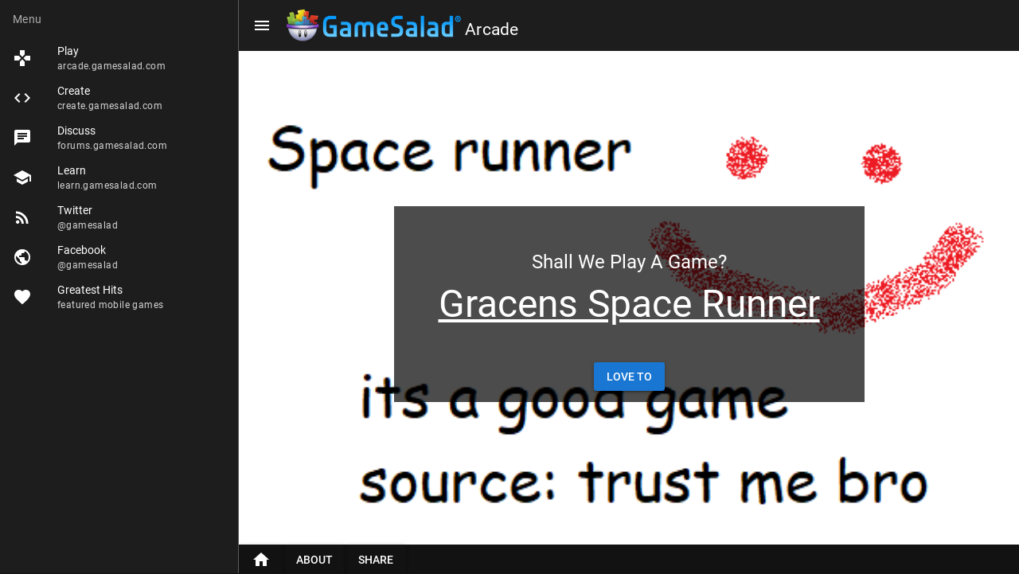

--- FILE ---
content_type: text/html; charset=utf-8
request_url: https://arcade.gamesalad.com/play/177624
body_size: 4256
content:
<!DOCTYPE html><html lang=en-US dir=ltr><head><script>window.__INITIAL_STATE__={"game":{"info":{"id":177624,"author_id":1862449,"app_id":1079898,"title":"Gracens Space Runner","description":"a very radical game made by GRACEN ","width":1024,"height":768,"cdn_url":"http:\u002F\u002Fembed.gsrca.de\u002Fp\u002F948V\u002FGRSDQYJ\u002Fplay.html","icon_url":"https:\u002F\u002Fs3.amazonaws.com\u002Fgs.apps.icons\u002F7rkpigcQEe-lywr_dtKUWA\u002Fspacerunneri.png","screenshot_url":"https:\u002F\u002Fs3.amazonaws.com\u002Fgs.apps.misc\u002FXwzKngcQEe-lywr_dtKUWA\u002Fspacerunner.png","gameproj_file_id":2258281,"allow_embed":1,"searchable_at":"2024-04-30T16:47:01.000Z","featured_at":null,"hero_at":null,"created_at":"2024-04-30T16:47:01.000Z","updated_at":"2024-04-30T16:47:01.000Z","user_group_id":null,"assignment_id":null,"author":"Gracen S","username":"unknown","create":"2 years ago","created":"2 years ago"},"url":"https:\u002F\u002Farcade.gamesalad.com\u002Fplay\u002F177624","showHeader":true},"pageMeta":{"title":"Gracens Space Runner by Gracen S - GameSalad Arcade","url":"https:\u002F\u002Farcade.gamesalad.com\u002Fplay\u002F177624","image":"https:\u002F\u002Fs3.amazonaws.com\u002Fgs.apps.misc\u002FXwzKngcQEe-lywr_dtKUWA\u002Fspacerunner.png","description":"Made with GameSalad by 'Gracen S', play 'Gracens Space Runner' on GameSalad Arcade. a very radical game made by GRACEN ","author":"GameSalad, Inc.","keywords":["games","video games","html5 games","browser games"]}};document.currentScript.remove()</script><title>Gracens Space Runner by Gracen S - GameSalad Arcade</title><meta name="description" content="Made with GameSalad by 'Gracen S', play 'Gracens Space Runner' on GameSalad Arcade. a very radical game made by GRACEN " data-qmeta="description"><meta name="keywords" content="games, video games, html5 games, browser games" data-qmeta="keywords"><meta property="og:site_name" content="GameSalad Arcade" data-qmeta="ogSiteName"><meta property="og:title" content="Gracens Space Runner by Gracen S - GameSalad Arcade" data-qmeta="ogTitle"><meta property="og:type" content="game" data-qmeta="ogType"><meta property="og:url" content="https://arcade.gamesalad.com/play/177624" data-qmeta="ogUrl"><meta property="og:image" content="https://s3.amazonaws.com/gs.apps.misc/XwzKngcQEe-lywr_dtKUWA/spacerunner.png" data-qmeta="ogImage"><meta property="og:description" content="Made with GameSalad by 'Gracen S', play 'Gracens Space Runner' on GameSalad Arcade. a very radical game made by GRACEN " data-qmeta="ogDesc"><meta property="fb:app_id" content="207859355923560" data-qmeta="fbAppId"><meta property="twitter:card" content="summary_large_image" data-qmeta="twitterCard"><meta property="twitter:site" content="@gamesalad" data-qmeta="twitterTitle"><meta property="game:author" data-qmeta="ogAuthor"><script type="application/ld+json" data-qmeta="ldJsonHome">{"@context":"https://schema.org/","@type":"WebSite","title":"GameSalad Arcade","url":"https://arcade.gamesalad.com/","image":"https://arcade.gamesalad.com/MadeWithGameSalad.png","description":"Play Games in your browser created by the GameSalad Community. Every game made with GameSalad Creator, the easiest way to build your own 2D mobile and HTML5 video games!"}</script><script type="application/ld+json" data-qmeta="ldJsonGame">{"@context":"https://schema.org/","@type":"VideoGame","title":"Gracens Space Runner by Gracen S - GameSalad Arcade","url":"https://arcade.gamesalad.com/play/177624","image":"https://s3.amazonaws.com/gs.apps.misc/XwzKngcQEe-lywr_dtKUWA/spacerunner.png","description":"Made with GameSalad by 'Gracen S', play 'Gracens Space Runner' on GameSalad Arcade. a very radical game made by GRACEN ","author":{"name":"GameSalad, Inc."},"publisher":"GameSalad, Inc."}</script> <title>GameSalad Arcade</title><meta charset=utf-8><meta name=description content="Share and Enjoy the latest GameSalad Creations!"><meta name=format-detection content="telephone=no"><meta name=msapplication-tap-highlight content=no><meta name=viewport content="user-scalable=no,initial-scale=1,maximum-scale=1,minimum-scale=1,width=device-width"><link rel=icon type=image/png sizes=128x128 href=/icons/favicon-128x128.png><link rel=icon type=image/png sizes=96x96 href=/icons/favicon-96x96.png><link rel=icon type=image/png sizes=32x32 href=/icons/favicon-32x32.png><link rel=icon type=image/png sizes=16x16 href=/icons/favicon-16x16.png><link rel=icon type=image/ico href=/favicon.ico><link rel=apple-touch-startup-image media="(device-width: 430px) and (device-height: 932px) and (-webkit-device-pixel-ratio: 3)" href=/icons/apple-launch-1290x2796.png><link rel=apple-touch-startup-image media="(device-width: 393px) and (device-height: 852px) and (-webkit-device-pixel-ratio: 3)" href=/icons/apple-launch-1179x2556.png><link rel=apple-touch-startup-image media="(device-width: 428px) and (device-height: 926px) and (-webkit-device-pixel-ratio: 3)" href=/icons/apple-launch-1284x2778.png><link rel=apple-touch-startup-image media="(device-width: 390px) and (device-height: 844px) and (-webkit-device-pixel-ratio: 3)" href=/icons/apple-launch-1170x2532.png><link rel=apple-touch-startup-image media="(device-width: 360px) and (device-height: 780px) and (-webkit-device-pixel-ratio: 3)" href=/icons/apple-launch-1080x2340.png><link rel=apple-touch-startup-image media="(device-width: 414px) and (device-height: 896px) and (-webkit-device-pixel-ratio: 2)" href=/icons/apple-launch-828x1792.png><link rel=apple-touch-startup-image media="(device-width: 375px) and (device-height: 812px) and (-webkit-device-pixel-ratio: 3)" href=/icons/apple-launch-1125x2436.png><link rel=apple-touch-startup-image media="(device-width: 414px) and (device-height: 896px) and (-webkit-device-pixel-ratio: 3)" href=/icons/apple-launch-1242x2688.png><link rel=apple-touch-startup-image media="(device-width: 375px) and (device-height: 667px) and (-webkit-device-pixel-ratio: 2)" href=/icons/apple-launch-750x1334.png><link rel=apple-touch-startup-image media="(device-width: 414px) and (device-height: 736px) and (-webkit-device-pixel-ratio: 3)" href=/icons/apple-launch-1242x2208.png><link rel=apple-touch-startup-image media="(device-width: 810px) and (device-height: 1080px) and (-webkit-device-pixel-ratio: 2)" href=/icons/apple-launch-1620x2160.png><link rel=apple-touch-startup-image media="(device-width: 768px) and (device-height: 1024px) and (-webkit-device-pixel-ratio: 2)" href=/icons/apple-launch-1536x2048.png><link rel=apple-touch-startup-image media="(device-width: 834px) and (device-height: 1112px) and (-webkit-device-pixel-ratio: 2)" href=/icons/apple-launch-1668x2224.png><link rel=apple-touch-startup-image media="(device-width: 834px) and (device-height: 1194px) and (-webkit-device-pixel-ratio: 2)" href=/icons/apple-launch-1668x2388.png><link rel=apple-touch-startup-image media="(device-width: 1024px) and (device-height: 1366px) and (-webkit-device-pixel-ratio: 2)" href=/icons/apple-launch-2048x2732.png><link rel=stylesheet href=https://cdnjs.cloudflare.com/ajax/libs/font-awesome/5.13.0/css/all.min.css integrity="sha256-h20CPZ0QyXlBuAw7A+KluUYx/3pK+c7lYEpqLTlxjYQ=" crossorigin=anonymous><script src="https://platform-api.sharethis.com/js/sharethis.js#property=64a87f630f9156001a291823&product=inline-share-buttons" async></script><script async src="https://www.googletagmanager.com/gtag/js?id=UA-5593122-1"></script><script>window.dataLayer = window.dataLayer || [];
      function gtag(){dataLayer.push(arguments);}
      gtag('consent', 'default', {
        'ad_storage': 'denied',
        'analytics_storage': 'denied'
      });
      gtag('js', new Date());
      gtag('config', 'UA-5593122-1');</script><script type=module crossorigin src=/assets/index.2b8bc586.js></script><link rel=stylesheet href=/assets/index.a9ad2c6a.css><link rel=manifest href=/manifest.json><meta name=theme-color content=#027be3><link rel=mask-icon href=/icons/safari-pinned-tab.svg color=#027be3><meta name=apple-mobile-web-app-capable content=yes><meta name=apple-mobile-web-app-status-bar-style content=default><meta name=msapplication-TileImage content=/icons/ms-icon-144x144.png><meta name=msapplication-TileColor content=#000000><meta name=apple-mobile-web-app-title content="GameSalad Arcade"><link rel=apple-touch-icon href=/icons/apple-icon-120x120.png><link rel=apple-touch-icon sizes=152x152 href=/icons/apple-icon-152x152.png><link rel=apple-touch-icon sizes=167x167 href=/icons/apple-icon-167x167.png><link rel=apple-touch-icon sizes=180x180 href=/icons/apple-icon-180x180.png><link rel="preload" href="/assets/KFOkCnqEu92Fr1MmgVxIIzQ.34e9582c.woff" as="font" type="font/woff" crossorigin><link rel="preload" href="/assets/KFOlCnqEu92Fr1MmSU5fBBc-.bf14c7d7.woff" as="font" type="font/woff" crossorigin><link rel="preload" href="/assets/KFOmCnqEu92Fr1Mu4mxM.f2abf7fb.woff" as="font" type="font/woff" crossorigin><link rel="preload" href="/assets/KFOlCnqEu92Fr1MmEU9fBBc-.9ce7f3ac.woff" as="font" type="font/woff" crossorigin><link rel="preload" href="/assets/KFOlCnqEu92Fr1MmWUlfBBc-.e0fd57c0.woff" as="font" type="font/woff" crossorigin><link rel="preload" href="/assets/KFOlCnqEu92Fr1MmYUtfBBc-.f6537e32.woff" as="font" type="font/woff" crossorigin><link rel="preload" href="/assets/flUhRq6tzZclQEJ-Vdg-IuiaDsNcIhQ8tQ.4a4dbc62.woff2" as="font" type="font/woff2" crossorigin><link rel="preload" href="/assets/flUhRq6tzZclQEJ-Vdg-IuiaDsNa.fd84f88b.woff" as="font" type="font/woff" crossorigin><link rel="preload" href="/assets/materialdesignicons-webfont.c1c004a9.woff2" as="font" type="font/woff2" crossorigin><link rel="preload" href="/assets/materialdesignicons-webfont.80bb28b3.woff" as="font" type="font/woff" crossorigin><link rel="modulepreload" href="/assets/MainLayout.f9ab4704.js" crossorigin><link rel="stylesheet" href="/assets/MainLayout.fd7fbd3c.css"><link rel="preload" href="/assets/LogoNewGradient.18d2add8.png" as="image" type="image/png"><link rel="modulepreload" href="/assets/GamePage.9d94b6c6.js" crossorigin><link rel="stylesheet" href="/assets/GamePage.d7413f2c.css"></head><body class="desktop no-touch body--dark" data-server-rendered><script id="qmeta-init">window.__Q_META__={"title":"Gracens Space Runner by Gracen S - GameSalad Arcade","meta":{"description":{"name":"description","content":"Made with GameSalad by 'Gracen S', play 'Gracens Space Runner' on GameSalad Arcade. a very radical game made by GRACEN "},"keywords":{"name":"keywords","content":"games, video games, html5 games, browser games"},"ogSiteName":{"property":"og:site_name","content":"GameSalad Arcade"},"ogTitle":{"property":"og:title","content":"Gracens Space Runner by Gracen S - GameSalad Arcade"},"ogType":{"property":"og:type","content":"game"},"ogUrl":{"property":"og:url","content":"https://arcade.gamesalad.com/play/177624"},"ogImage":{"property":"og:image","content":"https://s3.amazonaws.com/gs.apps.misc/XwzKngcQEe-lywr_dtKUWA/spacerunner.png"},"ogDesc":{"property":"og:description","content":"Made with GameSalad by 'Gracen S', play 'Gracens Space Runner' on GameSalad Arcade. a very radical game made by GRACEN "},"fbAppId":{"property":"fb:app_id","content":"207859355923560"},"twitterCard":{"property":"twitter:card","content":"summary_large_image"},"twitterTitle":{"property":"twitter:site","content":"@gamesalad"},"ogAuthor":{"property":"game:author"}},"link":{},"htmlAttr":{},"bodyAttr":{},"script":{"ldJsonHome":{"type":"application/ld+json","innerHTML":"{\"@context\":\"https://schema.org/\",\"@type\":\"WebSite\",\"title\":\"GameSalad Arcade\",\"url\":\"https://arcade.gamesalad.com/\",\"image\":\"https://arcade.gamesalad.com/MadeWithGameSalad.png\",\"description\":\"Play Games in your browser created by the GameSalad Community. Every game made with GameSalad Creator, the easiest way to build your own 2D mobile and HTML5 video games!\"}"},"ldJsonGame":{"type":"application/ld+json","innerHTML":"{\"@context\":\"https://schema.org/\",\"@type\":\"VideoGame\",\"title\":\"Gracens Space Runner by Gracen S - GameSalad Arcade\",\"url\":\"https://arcade.gamesalad.com/play/177624\",\"image\":\"https://s3.amazonaws.com/gs.apps.misc/XwzKngcQEe-lywr_dtKUWA/spacerunner.png\",\"description\":\"Made with GameSalad by 'Gracen S', play 'Gracens Space Runner' on GameSalad Arcade. a very radical game made by GRACEN \",\"author\":{\"name\":\"GameSalad, Inc.\"},\"publisher\":\"GameSalad, Inc.\"}"}}}</script> <div id=q-app><div class="q-layout q-layout--standard" style="min-height:0px;" tabindex="-1" data-v-65647f4b><!----><!----><header class="q-header q-layout__section--marginal fixed-top" style="" data-v-65647f4b><div class="q-toolbar row no-wrap items-center" role="toolbar" data-v-65647f4b><button class="q-btn q-btn-item non-selectable no-outline q-btn--flat q-btn--round q-btn--actionable q-focusable q-hoverable q-btn--dense" style="" tabindex="0" type="button" aria-label="Menu" data-v-65647f4b><span class="q-focus-helper"></span><span class="q-btn__content text-center col items-center q-anchor--skip justify-center row"><i class="q-icon notranslate material-icons" style="" aria-hidden="true" role="img">menu</i></span></button><div class="q-toolbar__title ellipsis row cursor-pointer" data-v-65647f4b><div class="main-logo" data-v-65647f4b><img src="/assets/LogoNewGradient.18d2add8.png" style="max-height:60px;" data-v-65647f4b></div><div class="main-title" data-v-65647f4b>Arcade</div></div><div class="xl lg md" data-v-65647f4b data-v-65647f4b>Share &amp; Enjoy</div></div><div class="q-layout__shadow absolute-full overflow-hidden no-pointer-events"></div><!----></header><div class="q-drawer-container" data-v-65647f4b><div class="q-drawer__opener fixed-left" aria-hidden="true"></div><div class="fullscreen q-drawer__backdrop hidden" style="background-color:rgba(0,0,0,0);" aria-hidden="true"></div><aside class="q-drawer q-drawer--left q-drawer--bordered q-drawer--dark q-dark q-layout--prevent-focus fixed q-drawer--on-top q-drawer--mobile q-drawer--top-padding" style="width:300px;transform:translateX(-300px);"><div class="q-drawer__content fit scroll"><div class="q-list q-list--dark" data-v-65647f4b><div style="" class="q-item__label q-item__label--header" data-v-65647f4b> Menu </div><!--[--><a class="q-item q-item-type row no-wrap q-item--dark q-item--clickable q-link cursor-pointer q-focusable q-hoverable" style="" role="listitem" tabindex="0" href="/" target data-v-65647f4b><div class="q-focus-helper" tabindex="-1"></div><div class="q-item__section column q-item__section--side justify-center q-item__section--avatar"><i class="q-icon notranslate material-icons" style="" aria-hidden="true" role="presentation">games</i></div><div class="q-item__section column q-item__section--main justify-center"><div style="" class="q-item__label">Play</div><div style="" class="q-item__label q-item__label--caption text-caption">arcade.gamesalad.com</div></div></a><a class="q-item q-item-type row no-wrap q-item--dark q-item--clickable q-link cursor-pointer q-focusable q-hoverable" style="" role="listitem" tabindex="0" href="https://creator.gamesalad.com" target="_blank" data-v-65647f4b><div class="q-focus-helper" tabindex="-1"></div><div class="q-item__section column q-item__section--side justify-center q-item__section--avatar"><i class="q-icon notranslate material-icons" style="" aria-hidden="true" role="presentation">code</i></div><div class="q-item__section column q-item__section--main justify-center"><div style="" class="q-item__label">Create</div><div style="" class="q-item__label q-item__label--caption text-caption">create.gamesalad.com</div></div></a><a class="q-item q-item-type row no-wrap q-item--dark q-item--clickable q-link cursor-pointer q-focusable q-hoverable" style="" role="listitem" tabindex="0" href="https://forums.gamesalad.com" target="_blank" data-v-65647f4b><div class="q-focus-helper" tabindex="-1"></div><div class="q-item__section column q-item__section--side justify-center q-item__section--avatar"><i class="q-icon notranslate material-icons" style="" aria-hidden="true" role="presentation">chat</i></div><div class="q-item__section column q-item__section--main justify-center"><div style="" class="q-item__label">Discuss</div><div style="" class="q-item__label q-item__label--caption text-caption">forums.gamesalad.com</div></div></a><a class="q-item q-item-type row no-wrap q-item--dark q-item--clickable q-link cursor-pointer q-focusable q-hoverable" style="" role="listitem" tabindex="0" href="https://learn.gamesalad.com" target="_blank" data-v-65647f4b><div class="q-focus-helper" tabindex="-1"></div><div class="q-item__section column q-item__section--side justify-center q-item__section--avatar"><i class="q-icon notranslate material-icons" style="" aria-hidden="true" role="presentation">school</i></div><div class="q-item__section column q-item__section--main justify-center"><div style="" class="q-item__label">Learn</div><div style="" class="q-item__label q-item__label--caption text-caption">learn.gamesalad.com</div></div></a><a class="q-item q-item-type row no-wrap q-item--dark q-item--clickable q-link cursor-pointer q-focusable q-hoverable" style="" role="listitem" tabindex="0" href="https://twitter.com/gamesalad" target="_blank" data-v-65647f4b><div class="q-focus-helper" tabindex="-1"></div><div class="q-item__section column q-item__section--side justify-center q-item__section--avatar"><i class="q-icon notranslate material-icons" style="" aria-hidden="true" role="presentation">rss_feed</i></div><div class="q-item__section column q-item__section--main justify-center"><div style="" class="q-item__label">Twitter</div><div style="" class="q-item__label q-item__label--caption text-caption">@gamesalad</div></div></a><a class="q-item q-item-type row no-wrap q-item--dark q-item--clickable q-link cursor-pointer q-focusable q-hoverable" style="" role="listitem" tabindex="0" href="https://www.facebook.com/gamesalad" target="_blank" data-v-65647f4b><div class="q-focus-helper" tabindex="-1"></div><div class="q-item__section column q-item__section--side justify-center q-item__section--avatar"><i class="q-icon notranslate material-icons" style="" aria-hidden="true" role="presentation">public</i></div><div class="q-item__section column q-item__section--main justify-center"><div style="" class="q-item__label">Facebook</div><div style="" class="q-item__label q-item__label--caption text-caption">@gamesalad</div></div></a><a class="q-item q-item-type row no-wrap q-item--dark q-item--clickable q-link cursor-pointer q-focusable q-hoverable" style="" role="listitem" tabindex="0" href="https://gamesalad.com/featured-games" target="_blank" data-v-65647f4b><div class="q-focus-helper" tabindex="-1"></div><div class="q-item__section column q-item__section--side justify-center q-item__section--avatar"><i class="q-icon notranslate material-icons" style="" aria-hidden="true" role="presentation">favorite</i></div><div class="q-item__section column q-item__section--main justify-center"><div style="" class="q-item__label">Greatest Hits</div><div style="" class="q-item__label q-item__label--caption text-caption">featured mobile games</div></div></a><!--]--></div></div></aside></div><div class="q-page-container" style="padding-top:50px;" data-v-65647f4b><main class="q-page flex full-width wrap items-start game-page content-stretch" style="min-height:calc(100vh - 50px);" data-v-65647f4b data-v-32e5c02a><!----><!----><div class="column no-wrap flex-center confirm-play" style="background: no-repeat url(https://s3.amazonaws.com/gs.apps.misc/XwzKngcQEe-lywr_dtKUWA/spacerunner.png) center; background-size: cover;" data-v-32e5c02a><div class="q-mt-md text-center gametitle" data-v-32e5c02a><h5 data-v-32e5c02a>Press Start Button</h5><h3 data-v-32e5c02a>Gracens Space Runner</h3><button class="q-btn q-btn-item non-selectable no-outline q-btn--standard q-btn--rectangle bg-primary text-white q-btn--actionable q-focusable q-hoverable" style="" tabindex="0" type="button" data-v-32e5c02a><span class="q-focus-helper"></span><span class="q-btn__content text-center col items-center q-anchor--skip justify-center row">Start</span></button></div></div><div class="row game-menu" style="height:37px;" data-v-32e5c02a><a class="q-btn q-btn-item non-selectable no-outline q-btn--standard q-btn--rectangle q-btn--actionable q-focusable q-hoverable" style="" tabindex="0" href="/" data-v-32e5c02a><span class="q-focus-helper"></span><span class="q-btn__content text-center col items-center q-anchor--skip justify-center row"><i class="q-icon notranslate material-icons" style="" aria-hidden="true" role="img">home</i></span></a><!----><button class="q-btn q-btn-item non-selectable no-outline q-btn--standard q-btn--rectangle q-btn--actionable q-focusable q-hoverable" style="" tabindex="0" type="button" data-v-32e5c02a><span class="q-focus-helper"></span><span class="q-btn__content text-center col items-center q-anchor--skip justify-center row">About</span></button><button class="q-btn q-btn-item non-selectable no-outline q-btn--standard q-btn--rectangle q-btn--actionable q-focusable q-hoverable" style="" tabindex="0" type="button" data-v-32e5c02a><span class="q-focus-helper"></span><span class="q-btn__content text-center col items-center q-anchor--skip justify-center row">Share</span></button></div><!----><!----><!----></main></div></div></div></body></html>

--- FILE ---
content_type: text/css; charset=UTF-8
request_url: https://arcade.gamesalad.com/assets/GamePage.d7413f2c.css
body_size: 409
content:
header.q-header--hidden~.game-page iframe{height:calc(100vh - 32px)!important}header.q-header--hidden~.q-page-container .game-menu{margin-left:80px;position:absolute;bottom:-2px}h4[data-v-32e5c02a]{margin:.5em 0 0}.gametitle[data-v-32e5c02a]{background-color:#000000b3;padding:1em 4em}.gametitle h5[data-v-32e5c02a]{margin-bottom:.5em}.gametitle h3[data-v-32e5c02a]{margin-top:0;text-decoration:underline}.about[data-v-32e5c02a]{background-color:#000;padding:2em}.confirm-play[data-v-32e5c02a],iframe[data-v-32e5c02a]{border:none;height:calc(100vh - 100px);width:calc(80vw / .75);background-color:#3e3a39}.byline[data-v-32e5c02a]{margin-bottom:1em}.description[data-v-32e5c02a]{border-radius:8px;padding:8px;background-color:#3e3a39;min-height:100px}.black-bg[data-v-32e5c02a]{background-color:#000;display:flex}.share-network-list[data-v-32e5c02a]{padding:2em;display:flex;flex-direction:row;flex-wrap:wrap;justify-content:center;max-width:600px;margin:auto}a[class^=share-network-][data-v-32e5c02a]{flex:none;color:#fff;background-color:#333;border-radius:3px;overflow:hidden;display:flex;flex-direction:row;align-content:center;align-items:center;cursor:pointer;margin:0 10px 10px 0}a[class^=share-network-] .fah[data-v-32e5c02a]{background-color:#0003;padding:10px;flex:0 1 auto}a[class^=share-network-] span[data-v-32e5c02a]{padding:0 10px;flex:1 1 0%;font-weight:500}.embed-block[data-v-32e5c02a]{padding:1em 3em}@media (max-width: 1023.98px){.embed-block[data-v-32e5c02a]{width:100%}}


--- FILE ---
content_type: application/javascript; charset=UTF-8
request_url: https://arcade.gamesalad.com/assets/i18n.8ec610fb.js
body_size: 9712
content:
import{h as Xe,e as wt,i as Ut,o as Wt,a as Vt,r as Q,c as q,w as ce,F as xt,g as Ye,b as jt,d as Gt,T as $t,f as Ht}from"./index.2b8bc586.js";/*!
  * shared v9.2.2
  * (c) 2022 kazuya kawaguchi
  * Released under the MIT License.
  */const ie=typeof window!="undefined",Bt=typeof Symbol=="function"&&typeof Symbol.toStringTag=="symbol",j=e=>Bt?Symbol(e):e,Kt=(e,t,n)=>Xt({l:e,k:t,s:n}),Xt=e=>JSON.stringify(e).replace(/\u2028/g,"\\u2028").replace(/\u2029/g,"\\u2029").replace(/\u0027/g,"\\u0027"),S=e=>typeof e=="number"&&isFinite(e),Yt=e=>Ne(e)==="[object Date]",ae=e=>Ne(e)==="[object RegExp]",re=e=>I(e)&&Object.keys(e).length===0;function zt(e,t){typeof console!="undefined"&&(console.warn("[intlify] "+e),t&&console.warn(t.stack))}const w=Object.assign;function Ae(e){return e.replace(/</g,"&lt;").replace(/>/g,"&gt;").replace(/"/g,"&quot;").replace(/'/g,"&apos;")}const Jt=Object.prototype.hasOwnProperty;function be(e,t){return Jt.call(e,t)}const C=Array.isArray,v=e=>typeof e=="function",_=e=>typeof e=="string",h=e=>typeof e=="boolean",y=e=>e!==null&&typeof e=="object",ze=Object.prototype.toString,Ne=e=>ze.call(e),I=e=>Ne(e)==="[object Object]",Qt=e=>e==null?"":C(e)||I(e)&&e.toString===ze?JSON.stringify(e,null,2):String(e);/*!
  * message-compiler v9.2.2
  * (c) 2022 kazuya kawaguchi
  * Released under the MIT License.
  */const Je={EXPECTED_TOKEN:1,INVALID_TOKEN_IN_PLACEHOLDER:2,UNTERMINATED_SINGLE_QUOTE_IN_PLACEHOLDER:3,UNKNOWN_ESCAPE_SEQUENCE:4,INVALID_UNICODE_ESCAPE_SEQUENCE:5,UNBALANCED_CLOSING_BRACE:6,UNTERMINATED_CLOSING_BRACE:7,EMPTY_PLACEHOLDER:8,NOT_ALLOW_NEST_PLACEHOLDER:9,INVALID_LINKED_FORMAT:10,MUST_HAVE_MESSAGES_IN_PLURAL:11,UNEXPECTED_EMPTY_LINKED_MODIFIER:12,UNEXPECTED_EMPTY_LINKED_KEY:13,UNEXPECTED_LEXICAL_ANALYSIS:14,__EXTEND_POINT__:15};function Qe(e,t,n={}){const{domain:a,messages:r,args:s}=n,l=e,i=new SyntaxError(String(l));return i.code=e,t&&(i.location=t),i.domain=a,i}/*!
  * devtools-if v9.2.2
  * (c) 2022 kazuya kawaguchi
  * Released under the MIT License.
  */const qt={I18nInit:"i18n:init",FunctionTranslate:"function:translate"};/*!
  * core-base v9.2.2
  * (c) 2022 kazuya kawaguchi
  * Released under the MIT License.
  */const G=[];G[0]={w:[0],i:[3,0],["["]:[4],o:[7]};G[1]={w:[1],["."]:[2],["["]:[4],o:[7]};G[2]={w:[2],i:[3,0],[0]:[3,0]};G[3]={i:[3,0],[0]:[3,0],w:[1,1],["."]:[2,1],["["]:[4,1],o:[7,1]};G[4]={["'"]:[5,0],['"']:[6,0],["["]:[4,2],["]"]:[1,3],o:8,l:[4,0]};G[5]={["'"]:[4,0],o:8,l:[5,0]};G[6]={['"']:[4,0],o:8,l:[6,0]};const Zt=/^\s?(?:true|false|-?[\d.]+|'[^']*'|"[^"]*")\s?$/;function en(e){return Zt.test(e)}function tn(e){const t=e.charCodeAt(0),n=e.charCodeAt(e.length-1);return t===n&&(t===34||t===39)?e.slice(1,-1):e}function nn(e){if(e==null)return"o";switch(e.charCodeAt(0)){case 91:case 93:case 46:case 34:case 39:return e;case 95:case 36:case 45:return"i";case 9:case 10:case 13:case 160:case 65279:case 8232:case 8233:return"w"}return"i"}function an(e){const t=e.trim();return e.charAt(0)==="0"&&isNaN(parseInt(e))?!1:en(t)?tn(t):"*"+t}function rn(e){const t=[];let n=-1,a=0,r=0,s,l,i,c,m,d,E;const g=[];g[0]=()=>{l===void 0?l=i:l+=i},g[1]=()=>{l!==void 0&&(t.push(l),l=void 0)},g[2]=()=>{g[0](),r++},g[3]=()=>{if(r>0)r--,a=4,g[0]();else{if(r=0,l===void 0||(l=an(l),l===!1))return!1;g[1]()}};function b(){const T=e[n+1];if(a===5&&T==="'"||a===6&&T==='"')return n++,i="\\"+T,g[0](),!0}for(;a!==null;)if(n++,s=e[n],!(s==="\\"&&b())){if(c=nn(s),E=G[a],m=E[c]||E.l||8,m===8||(a=m[0],m[1]!==void 0&&(d=g[m[1]],d&&(i=s,d()===!1))))return;if(a===7)return t}}const he=new Map;function ln(e,t){return y(e)?e[t]:null}function sn(e,t){if(!y(e))return null;let n=he.get(t);if(n||(n=rn(t),n&&he.set(t,n)),!n)return null;const a=n.length;let r=e,s=0;for(;s<a;){const l=r[n[s]];if(l===void 0)return null;r=l,s++}return r}const on=e=>e,cn=e=>"",un="text",mn=e=>e.length===0?"":e.join(""),fn=Qt;function Ce(e,t){return e=Math.abs(e),t===2?e?e>1?1:0:1:e?Math.min(e,2):0}function _n(e){const t=S(e.pluralIndex)?e.pluralIndex:-1;return e.named&&(S(e.named.count)||S(e.named.n))?S(e.named.count)?e.named.count:S(e.named.n)?e.named.n:t:t}function gn(e,t){t.count||(t.count=e),t.n||(t.n=e)}function dn(e={}){const t=e.locale,n=_n(e),a=y(e.pluralRules)&&_(t)&&v(e.pluralRules[t])?e.pluralRules[t]:Ce,r=y(e.pluralRules)&&_(t)&&v(e.pluralRules[t])?Ce:void 0,s=N=>N[a(n,N.length,r)],l=e.list||[],i=N=>l[N],c=e.named||{};S(e.pluralIndex)&&gn(n,c);const m=N=>c[N];function d(N){const p=v(e.messages)?e.messages(N):y(e.messages)?e.messages[N]:!1;return p||(e.parent?e.parent.message(N):cn)}const E=N=>e.modifiers?e.modifiers[N]:on,g=I(e.processor)&&v(e.processor.normalize)?e.processor.normalize:mn,b=I(e.processor)&&v(e.processor.interpolate)?e.processor.interpolate:fn,T=I(e.processor)&&_(e.processor.type)?e.processor.type:un,F={list:i,named:m,plural:s,linked:(N,...p)=>{const[R,L]=p;let f="text",A="";p.length===1?y(R)?(A=R.modifier||A,f=R.type||f):_(R)&&(A=R||A):p.length===2&&(_(R)&&(A=R||A),_(L)&&(f=L||f));let M=d(N)(F);return f==="vnode"&&C(M)&&A&&(M=M[0]),A?E(A)(M,f):M},message:d,type:T,interpolate:b,normalize:g};return F}let En=null;qt.FunctionTranslate;function bn(e){return t=>En}const Nn={NOT_FOUND_KEY:1,FALLBACK_TO_TRANSLATE:2,CANNOT_FORMAT_NUMBER:3,FALLBACK_TO_NUMBER_FORMAT:4,CANNOT_FORMAT_DATE:5,FALLBACK_TO_DATE_FORMAT:6,__EXTEND_POINT__:7};function Tn(e,t,n){return[...new Set([n,...C(t)?t:y(t)?Object.keys(t):_(t)?[t]:[n]])]}function qe(e,t,n){const a=_(n)?n:Te,r=e;r.__localeChainCache||(r.__localeChainCache=new Map);let s=r.__localeChainCache.get(a);if(!s){s=[];let l=[n];for(;C(l);)l=Re(s,l,t);const i=C(t)||!I(t)?t:t.default?t.default:null;l=_(i)?[i]:i,C(l)&&Re(s,l,!1),r.__localeChainCache.set(a,s)}return s}function Re(e,t,n){let a=!0;for(let r=0;r<t.length&&h(a);r++){const s=t[r];_(s)&&(a=In(e,t[r],n))}return a}function In(e,t,n){let a;const r=t.split("-");do{const s=r.join("-");a=Ln(e,s,n),r.splice(-1,1)}while(r.length&&a===!0);return a}function Ln(e,t,n){let a=!1;if(!e.includes(t)&&(a=!0,t)){a=t[t.length-1]!=="!";const r=t.replace(/!/g,"");e.push(r),(C(n)||I(n))&&n[r]&&(a=n[r])}return a}const On="9.2.2",le=-1,Te="en-US",De="",Se=e=>`${e.charAt(0).toLocaleUpperCase()}${e.substr(1)}`;function pn(){return{upper:(e,t)=>t==="text"&&_(e)?e.toUpperCase():t==="vnode"&&y(e)&&"__v_isVNode"in e?e.children.toUpperCase():e,lower:(e,t)=>t==="text"&&_(e)?e.toLowerCase():t==="vnode"&&y(e)&&"__v_isVNode"in e?e.children.toLowerCase():e,capitalize:(e,t)=>t==="text"&&_(e)?Se(e):t==="vnode"&&y(e)&&"__v_isVNode"in e?Se(e.children):e}}let yn,Ze;function Fn(e){Ze=e}let et;function An(e){et=e}let ve=0;function hn(e={}){const t=_(e.version)?e.version:On,n=_(e.locale)?e.locale:Te,a=C(e.fallbackLocale)||I(e.fallbackLocale)||_(e.fallbackLocale)||e.fallbackLocale===!1?e.fallbackLocale:n,r=I(e.messages)?e.messages:{[n]:{}},s=I(e.datetimeFormats)?e.datetimeFormats:{[n]:{}},l=I(e.numberFormats)?e.numberFormats:{[n]:{}},i=w({},e.modifiers||{},pn()),c=e.pluralRules||{},m=v(e.missing)?e.missing:null,d=h(e.missingWarn)||ae(e.missingWarn)?e.missingWarn:!0,E=h(e.fallbackWarn)||ae(e.fallbackWarn)?e.fallbackWarn:!0,g=!!e.fallbackFormat,b=!!e.unresolving,T=v(e.postTranslation)?e.postTranslation:null,O=I(e.processor)?e.processor:null,F=h(e.warnHtmlMessage)?e.warnHtmlMessage:!0,N=!!e.escapeParameter,p=v(e.messageCompiler)?e.messageCompiler:yn,R=v(e.messageResolver)?e.messageResolver:Ze||ln,L=v(e.localeFallbacker)?e.localeFallbacker:et||Tn,f=y(e.fallbackContext)?e.fallbackContext:void 0,A=v(e.onWarn)?e.onWarn:zt,M=e,X=y(M.__datetimeFormatters)?M.__datetimeFormatters:new Map,Y=y(M.__numberFormatters)?M.__numberFormatters:new Map,z=y(M.__meta)?M.__meta:{};ve++;const V={version:t,cid:ve,locale:n,fallbackLocale:a,messages:r,modifiers:i,pluralRules:c,missing:m,missingWarn:d,fallbackWarn:E,fallbackFormat:g,unresolving:b,postTranslation:T,processor:O,warnHtmlMessage:F,escapeParameter:N,messageCompiler:p,messageResolver:R,localeFallbacker:L,fallbackContext:f,onWarn:A,__meta:z};return V.datetimeFormats=s,V.numberFormats=l,V.__datetimeFormatters=X,V.__numberFormatters=Y,V}function Ie(e,t,n,a,r){const{missing:s,onWarn:l}=e;if(s!==null){const i=s(e,n,t,r);return _(i)?i:t}else return t}function Z(e,t,n){const a=e;a.__localeChainCache=new Map,e.localeFallbacker(e,n,t)}let tt=Je.__EXTEND_POINT__;const oe=()=>++tt,B={INVALID_ARGUMENT:tt,INVALID_DATE_ARGUMENT:oe(),INVALID_ISO_DATE_ARGUMENT:oe(),__EXTEND_POINT__:oe()};function K(e){return Qe(e,null,void 0)}const Me=()=>"",$=e=>v(e);function ke(e,...t){const{fallbackFormat:n,postTranslation:a,unresolving:r,messageCompiler:s,fallbackLocale:l,messages:i}=e,[c,m]=ue(...t),d=h(m.missingWarn)?m.missingWarn:e.missingWarn,E=h(m.fallbackWarn)?m.fallbackWarn:e.fallbackWarn,g=h(m.escapeParameter)?m.escapeParameter:e.escapeParameter,b=!!m.resolvedMessage,T=_(m.default)||h(m.default)?h(m.default)?s?c:()=>c:m.default:n?s?c:()=>c:"",O=n||T!=="",F=_(m.locale)?m.locale:e.locale;g&&Cn(m);let[N,p,R]=b?[c,F,i[F]||{}]:nt(e,c,F,l,E,d),L=N,f=c;if(!b&&!(_(L)||$(L))&&O&&(L=T,f=L),!b&&(!(_(L)||$(L))||!_(p)))return r?le:c;let A=!1;const M=()=>{A=!0},X=$(L)?L:at(e,c,p,L,f,M);if(A)return L;const Y=Sn(e,p,R,m),z=dn(Y),V=Rn(e,X,z);return a?a(V,c):V}function Cn(e){C(e.list)?e.list=e.list.map(t=>_(t)?Ae(t):t):y(e.named)&&Object.keys(e.named).forEach(t=>{_(e.named[t])&&(e.named[t]=Ae(e.named[t]))})}function nt(e,t,n,a,r,s){const{messages:l,onWarn:i,messageResolver:c,localeFallbacker:m}=e,d=m(e,a,n);let E={},g,b=null;const T="translate";for(let O=0;O<d.length&&(g=d[O],E=l[g]||{},(b=c(E,t))===null&&(b=E[t]),!(_(b)||v(b)));O++){const F=Ie(e,t,g,s,T);F!==t&&(b=F)}return[b,g,E]}function at(e,t,n,a,r,s){const{messageCompiler:l,warnHtmlMessage:i}=e;if($(a)){const m=a;return m.locale=m.locale||n,m.key=m.key||t,m}if(l==null){const m=()=>a;return m.locale=n,m.key=t,m}const c=l(a,Dn(e,n,r,a,i,s));return c.locale=n,c.key=t,c.source=a,c}function Rn(e,t,n){return t(n)}function ue(...e){const[t,n,a]=e,r={};if(!_(t)&&!S(t)&&!$(t))throw K(B.INVALID_ARGUMENT);const s=S(t)?String(t):($(t),t);return S(n)?r.plural=n:_(n)?r.default=n:I(n)&&!re(n)?r.named=n:C(n)&&(r.list=n),S(a)?r.plural=a:_(a)?r.default=a:I(a)&&w(r,a),[s,r]}function Dn(e,t,n,a,r,s){return{warnHtmlMessage:r,onError:l=>{throw s&&s(l),l},onCacheKey:l=>Kt(t,n,l)}}function Sn(e,t,n,a){const{modifiers:r,pluralRules:s,messageResolver:l,fallbackLocale:i,fallbackWarn:c,missingWarn:m,fallbackContext:d}=e,g={locale:t,modifiers:r,pluralRules:s,messages:b=>{let T=l(n,b);if(T==null&&d){const[,,O]=nt(d,b,t,i,c,m);T=l(O,b)}if(_(T)){let O=!1;const N=at(e,b,t,T,b,()=>{O=!0});return O?Me:N}else return $(T)?T:Me}};return e.processor&&(g.processor=e.processor),a.list&&(g.list=a.list),a.named&&(g.named=a.named),S(a.plural)&&(g.pluralIndex=a.plural),g}function Pe(e,...t){const{datetimeFormats:n,unresolving:a,fallbackLocale:r,onWarn:s,localeFallbacker:l}=e,{__datetimeFormatters:i}=e,[c,m,d,E]=me(...t),g=h(d.missingWarn)?d.missingWarn:e.missingWarn;h(d.fallbackWarn)?d.fallbackWarn:e.fallbackWarn;const b=!!d.part,T=_(d.locale)?d.locale:e.locale,O=l(e,r,T);if(!_(c)||c==="")return new Intl.DateTimeFormat(T,E).format(m);let F={},N,p=null;const R="datetime format";for(let A=0;A<O.length&&(N=O[A],F=n[N]||{},p=F[c],!I(p));A++)Ie(e,c,N,g,R);if(!I(p)||!_(N))return a?le:c;let L=`${N}__${c}`;re(E)||(L=`${L}__${JSON.stringify(E)}`);let f=i.get(L);return f||(f=new Intl.DateTimeFormat(N,w({},p,E)),i.set(L,f)),b?f.formatToParts(m):f.format(m)}const rt=["localeMatcher","weekday","era","year","month","day","hour","minute","second","timeZoneName","formatMatcher","hour12","timeZone","dateStyle","timeStyle","calendar","dayPeriod","numberingSystem","hourCycle","fractionalSecondDigits"];function me(...e){const[t,n,a,r]=e,s={};let l={},i;if(_(t)){const c=t.match(/(\d{4}-\d{2}-\d{2})(T|\s)?(.*)/);if(!c)throw K(B.INVALID_ISO_DATE_ARGUMENT);const m=c[3]?c[3].trim().startsWith("T")?`${c[1].trim()}${c[3].trim()}`:`${c[1].trim()}T${c[3].trim()}`:c[1].trim();i=new Date(m);try{i.toISOString()}catch{throw K(B.INVALID_ISO_DATE_ARGUMENT)}}else if(Yt(t)){if(isNaN(t.getTime()))throw K(B.INVALID_DATE_ARGUMENT);i=t}else if(S(t))i=t;else throw K(B.INVALID_ARGUMENT);return _(n)?s.key=n:I(n)&&Object.keys(n).forEach(c=>{rt.includes(c)?l[c]=n[c]:s[c]=n[c]}),_(a)?s.locale=a:I(a)&&(l=a),I(r)&&(l=r),[s.key||"",i,s,l]}function we(e,t,n){const a=e;for(const r in n){const s=`${t}__${r}`;!a.__datetimeFormatters.has(s)||a.__datetimeFormatters.delete(s)}}function Ue(e,...t){const{numberFormats:n,unresolving:a,fallbackLocale:r,onWarn:s,localeFallbacker:l}=e,{__numberFormatters:i}=e,[c,m,d,E]=fe(...t),g=h(d.missingWarn)?d.missingWarn:e.missingWarn;h(d.fallbackWarn)?d.fallbackWarn:e.fallbackWarn;const b=!!d.part,T=_(d.locale)?d.locale:e.locale,O=l(e,r,T);if(!_(c)||c==="")return new Intl.NumberFormat(T,E).format(m);let F={},N,p=null;const R="number format";for(let A=0;A<O.length&&(N=O[A],F=n[N]||{},p=F[c],!I(p));A++)Ie(e,c,N,g,R);if(!I(p)||!_(N))return a?le:c;let L=`${N}__${c}`;re(E)||(L=`${L}__${JSON.stringify(E)}`);let f=i.get(L);return f||(f=new Intl.NumberFormat(N,w({},p,E)),i.set(L,f)),b?f.formatToParts(m):f.format(m)}const lt=["localeMatcher","style","currency","currencyDisplay","currencySign","useGrouping","minimumIntegerDigits","minimumFractionDigits","maximumFractionDigits","minimumSignificantDigits","maximumSignificantDigits","compactDisplay","notation","signDisplay","unit","unitDisplay","roundingMode","roundingPriority","roundingIncrement","trailingZeroDisplay"];function fe(...e){const[t,n,a,r]=e,s={};let l={};if(!S(t))throw K(B.INVALID_ARGUMENT);const i=t;return _(n)?s.key=n:I(n)&&Object.keys(n).forEach(c=>{lt.includes(c)?l[c]=n[c]:s[c]=n[c]}),_(a)?s.locale=a:I(a)&&(l=a),I(r)&&(l=r),[s.key||"",i,s,l]}function We(e,t,n){const a=e;for(const r in n){const s=`${t}__${r}`;!a.__numberFormatters.has(s)||a.__numberFormatters.delete(s)}}/*!
  * vue-i18n v9.2.2
  * (c) 2022 kazuya kawaguchi
  * Released under the MIT License.
  */const vn="9.2.2";Nn.__EXTEND_POINT__;let st=Je.__EXTEND_POINT__;const P=()=>++st,U={UNEXPECTED_RETURN_TYPE:st,INVALID_ARGUMENT:P(),MUST_BE_CALL_SETUP_TOP:P(),NOT_INSLALLED:P(),NOT_AVAILABLE_IN_LEGACY_MODE:P(),REQUIRED_VALUE:P(),INVALID_VALUE:P(),CANNOT_SETUP_VUE_DEVTOOLS_PLUGIN:P(),NOT_INSLALLED_WITH_PROVIDE:P(),UNEXPECTED_ERROR:P(),NOT_COMPATIBLE_LEGACY_VUE_I18N:P(),BRIDGE_SUPPORT_VUE_2_ONLY:P(),MUST_DEFINE_I18N_OPTION_IN_ALLOW_COMPOSITION:P(),NOT_AVAILABLE_COMPOSITION_IN_LEGACY:P(),__EXTEND_POINT__:P()};function W(e,...t){return Qe(e,null,void 0)}const _e=j("__transrateVNode"),ge=j("__datetimeParts"),de=j("__numberParts"),Mn=j("__setPluralRules");j("__intlifyMeta");const kn=j("__injectWithOption");function Ee(e){if(!y(e))return e;for(const t in e)if(!!be(e,t))if(!t.includes("."))y(e[t])&&Ee(e[t]);else{const n=t.split("."),a=n.length-1;let r=e;for(let s=0;s<a;s++)n[s]in r||(r[n[s]]={}),r=r[n[s]];r[n[a]]=e[t],delete e[t],y(r[n[a]])&&Ee(r[n[a]])}return e}function ot(e,t){const{messages:n,__i18n:a,messageResolver:r,flatJson:s}=t,l=I(n)?n:C(a)?{}:{[e]:{}};if(C(a)&&a.forEach(i=>{if("locale"in i&&"resource"in i){const{locale:c,resource:m}=i;c?(l[c]=l[c]||{},ee(m,l[c])):ee(m,l)}else _(i)&&ee(JSON.parse(i),l)}),r==null&&s)for(const i in l)be(l,i)&&Ee(l[i]);return l}const ne=e=>!y(e)||C(e);function ee(e,t){if(ne(e)||ne(t))throw W(U.INVALID_VALUE);for(const n in e)be(e,n)&&(ne(e[n])||ne(t[n])?t[n]=e[n]:ee(e[n],t[n]))}function Pn(e){return e.type}function wn(e,t,n){let a=y(t.messages)?t.messages:{};"__i18nGlobal"in n&&(a=ot(e.locale.value,{messages:a,__i18n:n.__i18nGlobal}));const r=Object.keys(a);r.length&&r.forEach(s=>{e.mergeLocaleMessage(s,a[s])});{if(y(t.datetimeFormats)){const s=Object.keys(t.datetimeFormats);s.length&&s.forEach(l=>{e.mergeDateTimeFormat(l,t.datetimeFormats[l])})}if(y(t.numberFormats)){const s=Object.keys(t.numberFormats);s.length&&s.forEach(l=>{e.mergeNumberFormat(l,t.numberFormats[l])})}}}function Ve(e){return Gt($t,null,e,0)}let xe=0;function je(e){return(t,n,a,r)=>e(n,a,Ye()||void 0,r)}function ct(e={},t){const{__root:n}=e,a=n===void 0;let r=h(e.inheritLocale)?e.inheritLocale:!0;const s=Q(n&&r?n.locale.value:_(e.locale)?e.locale:Te),l=Q(n&&r?n.fallbackLocale.value:_(e.fallbackLocale)||C(e.fallbackLocale)||I(e.fallbackLocale)||e.fallbackLocale===!1?e.fallbackLocale:s.value),i=Q(ot(s.value,e)),c=Q(I(e.datetimeFormats)?e.datetimeFormats:{[s.value]:{}}),m=Q(I(e.numberFormats)?e.numberFormats:{[s.value]:{}});let d=n?n.missingWarn:h(e.missingWarn)||ae(e.missingWarn)?e.missingWarn:!0,E=n?n.fallbackWarn:h(e.fallbackWarn)||ae(e.fallbackWarn)?e.fallbackWarn:!0,g=n?n.fallbackRoot:h(e.fallbackRoot)?e.fallbackRoot:!0,b=!!e.fallbackFormat,T=v(e.missing)?e.missing:null,O=v(e.missing)?je(e.missing):null,F=v(e.postTranslation)?e.postTranslation:null,N=n?n.warnHtmlMessage:h(e.warnHtmlMessage)?e.warnHtmlMessage:!0,p=!!e.escapeParameter;const R=n?n.modifiers:I(e.modifiers)?e.modifiers:{};let L=e.pluralRules||n&&n.pluralRules,f;f=(()=>{const o={version:vn,locale:s.value,fallbackLocale:l.value,messages:i.value,modifiers:R,pluralRules:L,missing:O===null?void 0:O,missingWarn:d,fallbackWarn:E,fallbackFormat:b,unresolving:!0,postTranslation:F===null?void 0:F,warnHtmlMessage:N,escapeParameter:p,messageResolver:e.messageResolver,__meta:{framework:"vue"}};return o.datetimeFormats=c.value,o.numberFormats=m.value,o.__datetimeFormatters=I(f)?f.__datetimeFormatters:void 0,o.__numberFormatters=I(f)?f.__numberFormatters:void 0,hn(o)})(),Z(f,s.value,l.value);function M(){return[s.value,l.value,i.value,c.value,m.value]}const X=q({get:()=>s.value,set:o=>{s.value=o,f.locale=s.value}}),Y=q({get:()=>l.value,set:o=>{l.value=o,f.fallbackLocale=l.value,Z(f,s.value,o)}}),z=q(()=>i.value),V=q(()=>c.value),pe=q(()=>m.value);function mt(){return v(F)?F:null}function ft(o){F=o,f.postTranslation=o}function _t(){return T}function gt(o){o!==null&&(O=je(o)),T=o,f.missing=O}const H=(o,u,x,k,se,te)=>{M();let J;if(J=o(f),S(J)&&J===le){const[Pt,na]=u();return n&&g?k(n):se(Pt)}else{if(te(J))return J;throw W(U.UNEXPECTED_RETURN_TYPE)}};function ye(...o){return H(u=>Reflect.apply(ke,null,[u,...o]),()=>ue(...o),"translate",u=>Reflect.apply(u.t,u,[...o]),u=>u,u=>_(u))}function dt(...o){const[u,x,k]=o;if(k&&!y(k))throw W(U.INVALID_ARGUMENT);return ye(u,x,w({resolvedMessage:!0},k||{}))}function Et(...o){return H(u=>Reflect.apply(Pe,null,[u,...o]),()=>me(...o),"datetime format",u=>Reflect.apply(u.d,u,[...o]),()=>De,u=>_(u))}function bt(...o){return H(u=>Reflect.apply(Ue,null,[u,...o]),()=>fe(...o),"number format",u=>Reflect.apply(u.n,u,[...o]),()=>De,u=>_(u))}function Nt(o){return o.map(u=>_(u)||S(u)||h(u)?Ve(String(u)):u)}const Tt={normalize:Nt,interpolate:o=>o,type:"vnode"};function It(...o){return H(u=>{let x;const k=u;try{k.processor=Tt,x=Reflect.apply(ke,null,[k,...o])}finally{k.processor=null}return x},()=>ue(...o),"translate",u=>u[_e](...o),u=>[Ve(u)],u=>C(u))}function Lt(...o){return H(u=>Reflect.apply(Ue,null,[u,...o]),()=>fe(...o),"number format",u=>u[de](...o),()=>[],u=>_(u)||C(u))}function Ot(...o){return H(u=>Reflect.apply(Pe,null,[u,...o]),()=>me(...o),"datetime format",u=>u[ge](...o),()=>[],u=>_(u)||C(u))}function pt(o){L=o,f.pluralRules=L}function yt(o,u){const x=_(u)?u:s.value,k=Fe(x);return f.messageResolver(k,o)!==null}function Ft(o){let u=null;const x=qe(f,l.value,s.value);for(let k=0;k<x.length;k++){const se=i.value[x[k]]||{},te=f.messageResolver(se,o);if(te!=null){u=te;break}}return u}function At(o){const u=Ft(o);return u!=null?u:n?n.tm(o)||{}:{}}function Fe(o){return i.value[o]||{}}function ht(o,u){i.value[o]=u,f.messages=i.value}function Ct(o,u){i.value[o]=i.value[o]||{},ee(u,i.value[o]),f.messages=i.value}function Rt(o){return c.value[o]||{}}function Dt(o,u){c.value[o]=u,f.datetimeFormats=c.value,we(f,o,u)}function St(o,u){c.value[o]=w(c.value[o]||{},u),f.datetimeFormats=c.value,we(f,o,u)}function vt(o){return m.value[o]||{}}function Mt(o,u){m.value[o]=u,f.numberFormats=m.value,We(f,o,u)}function kt(o,u){m.value[o]=w(m.value[o]||{},u),f.numberFormats=m.value,We(f,o,u)}xe++,n&&ie&&(ce(n.locale,o=>{r&&(s.value=o,f.locale=o,Z(f,s.value,l.value))}),ce(n.fallbackLocale,o=>{r&&(l.value=o,f.fallbackLocale=o,Z(f,s.value,l.value))}));const D={id:xe,locale:X,fallbackLocale:Y,get inheritLocale(){return r},set inheritLocale(o){r=o,o&&n&&(s.value=n.locale.value,l.value=n.fallbackLocale.value,Z(f,s.value,l.value))},get availableLocales(){return Object.keys(i.value).sort()},messages:z,get modifiers(){return R},get pluralRules(){return L||{}},get isGlobal(){return a},get missingWarn(){return d},set missingWarn(o){d=o,f.missingWarn=d},get fallbackWarn(){return E},set fallbackWarn(o){E=o,f.fallbackWarn=E},get fallbackRoot(){return g},set fallbackRoot(o){g=o},get fallbackFormat(){return b},set fallbackFormat(o){b=o,f.fallbackFormat=b},get warnHtmlMessage(){return N},set warnHtmlMessage(o){N=o,f.warnHtmlMessage=o},get escapeParameter(){return p},set escapeParameter(o){p=o,f.escapeParameter=o},t:ye,getLocaleMessage:Fe,setLocaleMessage:ht,mergeLocaleMessage:Ct,getPostTranslationHandler:mt,setPostTranslationHandler:ft,getMissingHandler:_t,setMissingHandler:gt,[Mn]:pt};return D.datetimeFormats=V,D.numberFormats=pe,D.rt=dt,D.te=yt,D.tm=At,D.d=Et,D.n=bt,D.getDateTimeFormat=Rt,D.setDateTimeFormat=Dt,D.mergeDateTimeFormat=St,D.getNumberFormat=vt,D.setNumberFormat=Mt,D.mergeNumberFormat=kt,D[kn]=e.__injectWithOption,D[_e]=It,D[ge]=Ot,D[de]=Lt,D}const Le={tag:{type:[String,Object]},locale:{type:String},scope:{type:String,validator:e=>e==="parent"||e==="global",default:"parent"},i18n:{type:Object}};function Un({slots:e},t){return t.length===1&&t[0]==="default"?(e.default?e.default():[]).reduce((a,r)=>a=[...a,...C(r.children)?r.children:[r]],[]):t.reduce((n,a)=>{const r=e[a];return r&&(n[a]=r()),n},{})}function it(e){return xt}const Ge={name:"i18n-t",props:w({keypath:{type:String,required:!0},plural:{type:[Number,String],validator:e=>S(e)||!isNaN(e)}},Le),setup(e,t){const{slots:n,attrs:a}=t,r=e.i18n||Oe({useScope:e.scope,__useComponent:!0});return()=>{const s=Object.keys(n).filter(E=>E!=="_"),l={};e.locale&&(l.locale=e.locale),e.plural!==void 0&&(l.plural=_(e.plural)?+e.plural:e.plural);const i=Un(t,s),c=r[_e](e.keypath,i,l),m=w({},a),d=_(e.tag)||y(e.tag)?e.tag:it();return Xe(d,m,c)}}};function Wn(e){return C(e)&&!_(e[0])}function ut(e,t,n,a){const{slots:r,attrs:s}=t;return()=>{const l={part:!0};let i={};e.locale&&(l.locale=e.locale),_(e.format)?l.key=e.format:y(e.format)&&(_(e.format.key)&&(l.key=e.format.key),i=Object.keys(e.format).reduce((g,b)=>n.includes(b)?w({},g,{[b]:e.format[b]}):g,{}));const c=a(e.value,l,i);let m=[l.key];C(c)?m=c.map((g,b)=>{const T=r[g.type],O=T?T({[g.type]:g.value,index:b,parts:c}):[g.value];return Wn(O)&&(O[0].key=`${g.type}-${b}`),O}):_(c)&&(m=[c]);const d=w({},s),E=_(e.tag)||y(e.tag)?e.tag:it();return Xe(E,d,m)}}const $e={name:"i18n-n",props:w({value:{type:Number,required:!0},format:{type:[String,Object]}},Le),setup(e,t){const n=e.i18n||Oe({useScope:"parent",__useComponent:!0});return ut(e,t,lt,(...a)=>n[de](...a))}},He={name:"i18n-d",props:w({value:{type:[Number,Date],required:!0},format:{type:[String,Object]}},Le),setup(e,t){const n=e.i18n||Oe({useScope:"parent",__useComponent:!0});return ut(e,t,rt,(...a)=>n[ge](...a))}};function Vn(e,t){const n=e;if(e.mode==="composition")return n.__getInstance(t)||e.global;{const a=n.__getInstance(t);return a!=null?a.__composer:e.global.__composer}}function xn(e){const t=l=>{const{instance:i,modifiers:c,value:m}=l;if(!i||!i.$)throw W(U.UNEXPECTED_ERROR);const d=Vn(e,i.$),E=Be(m);return[Reflect.apply(d.t,d,[...Ke(E)]),d]};return{created:(l,i)=>{const[c,m]=t(i);ie&&e.global===m&&(l.__i18nWatcher=ce(m.locale,()=>{i.instance&&i.instance.$forceUpdate()})),l.__composer=m,l.textContent=c},unmounted:l=>{ie&&l.__i18nWatcher&&(l.__i18nWatcher(),l.__i18nWatcher=void 0,delete l.__i18nWatcher),l.__composer&&(l.__composer=void 0,delete l.__composer)},beforeUpdate:(l,{value:i})=>{if(l.__composer){const c=l.__composer,m=Be(i);l.textContent=Reflect.apply(c.t,c,[...Ke(m)])}},getSSRProps:l=>{const[i]=t(l);return{textContent:i}}}}function Be(e){if(_(e))return{path:e};if(I(e)){if(!("path"in e))throw W(U.REQUIRED_VALUE,"path");return e}else throw W(U.INVALID_VALUE)}function Ke(e){const{path:t,locale:n,args:a,choice:r,plural:s}=e,l={},i=a||{};return _(n)&&(l.locale=n),S(r)&&(l.plural=r),S(s)&&(l.plural=s),[t,i,l]}function jn(e,t,...n){const a=I(n[0])?n[0]:{},r=!!a.useI18nComponentName;(h(a.globalInstall)?a.globalInstall:!0)&&(e.component(r?"i18n":Ge.name,Ge),e.component($e.name,$e),e.component(He.name,He)),e.directive("t",xn(t))}const Gn=j("global-vue-i18n");function $n(e={},t){const n=h(e.globalInjection)?e.globalInjection:!0,a=!0,r=new Map,[s,l]=Hn(e),i=j("");function c(E){return r.get(E)||null}function m(E,g){r.set(E,g)}function d(E){r.delete(E)}{const E={get mode(){return"composition"},get allowComposition(){return a},async install(g,...b){g.__VUE_I18N_SYMBOL__=i,g.provide(g.__VUE_I18N_SYMBOL__,E),n&&qn(g,E.global),jn(g,E,...b);const T=g.unmount;g.unmount=()=>{E.dispose(),T()}},get global(){return l},dispose(){s.stop()},__instances:r,__getInstance:c,__setInstance:m,__deleteInstance:d};return E}}function Oe(e={}){const t=Ye();if(t==null)throw W(U.MUST_BE_CALL_SETUP_TOP);if(!t.isCE&&t.appContext.app!=null&&!t.appContext.app.__VUE_I18N_SYMBOL__)throw W(U.NOT_INSLALLED);const n=Bn(t),a=Xn(n),r=Pn(t),s=Kn(e,r);if(s==="global")return wn(a,e,r),a;if(s==="parent"){let c=Yn(n,t,e.__useComponent);return c==null&&(c=a),c}const l=n;let i=l.__getInstance(t);if(i==null){const c=w({},e);"__i18n"in r&&(c.__i18n=r.__i18n),a&&(c.__root=a),i=ct(c),zn(l,t),l.__setInstance(t,i)}return i}function Hn(e,t,n){const a=wt();{const r=a.run(()=>ct(e));if(r==null)throw W(U.UNEXPECTED_ERROR);return[a,r]}}function Bn(e){{const t=Ut(e.isCE?Gn:e.appContext.app.__VUE_I18N_SYMBOL__);if(!t)throw W(e.isCE?U.NOT_INSLALLED_WITH_PROVIDE:U.UNEXPECTED_ERROR);return t}}function Kn(e,t){return re(e)?"__i18n"in t?"local":"global":e.useScope?e.useScope:"local"}function Xn(e){return e.mode==="composition"?e.global:e.global.__composer}function Yn(e,t,n=!1){let a=null;const r=t.root;let s=t.parent;for(;s!=null;){const l=e;if(e.mode==="composition"&&(a=l.__getInstance(s)),a!=null||r===s)break;s=s.parent}return a}function zn(e,t,n){Wt(()=>{},t),Vt(()=>{e.__deleteInstance(t)},t)}const Jn=["locale","fallbackLocale","availableLocales"],Qn=["t","rt","d","n","tm"];function qn(e,t){const n=Object.create(null);Jn.forEach(a=>{const r=Object.getOwnPropertyDescriptor(t,a);if(!r)throw W(U.UNEXPECTED_ERROR);const s=jt(r.value)?{get(){return r.value.value},set(l){r.value.value=l}}:{get(){return r.get&&r.get()}};Object.defineProperty(n,a,s)}),e.config.globalProperties.$i18n=n,Qn.forEach(a=>{const r=Object.getOwnPropertyDescriptor(t,a);if(!r||!r.value)throw W(U.UNEXPECTED_ERROR);Object.defineProperty(e.config.globalProperties,`$${a}`,r)})}Fn(sn);An(qe);var Zn={failed:"Action failed",success:"Action was successful"},ea={"en-US":Zn},ra=Ht(({app:e})=>{const t=$n({locale:"en-US",globalInjection:!0,messages:ea});e.use(t)});export{ra as default};


--- FILE ---
content_type: application/javascript; charset=UTF-8
request_url: https://arcade.gamesalad.com/assets/socialsharing.24372974.js
body_size: 13544
content:
import{f as Bn}from"./index.2b8bc586.js";var Un=typeof globalThis!="undefined"?globalThis:typeof window!="undefined"?window:typeof global!="undefined"?global:typeof self!="undefined"?self:{};function $n(D){return D&&D.__esModule&&Object.prototype.hasOwnProperty.call(D,"default")?D.default:D}var on={exports:{}};(function(D,Wn){(function(W,g){D.exports=g()})(typeof self!="undefined"?self:Un,function(){return function(W){var g={};function d(o){if(g[o])return g[o].exports;var _=g[o]={i:o,l:!1,exports:{}};return W[o].call(_.exports,_,_.exports,d),_.l=!0,_.exports}return d.m=W,d.c=g,d.d=function(o,_,A){d.o(o,_)||Object.defineProperty(o,_,{enumerable:!0,get:A})},d.r=function(o){typeof Symbol!="undefined"&&Symbol.toStringTag&&Object.defineProperty(o,Symbol.toStringTag,{value:"Module"}),Object.defineProperty(o,"__esModule",{value:!0})},d.t=function(o,_){if(1&_&&(o=d(o)),8&_||4&_&&typeof o=="object"&&o&&o.__esModule)return o;var A=Object.create(null);if(d.r(A),Object.defineProperty(A,"default",{enumerable:!0,value:o}),2&_&&typeof o!="string")for(var T in o)d.d(A,T,function(N){return o[N]}.bind(null,T));return A},d.n=function(o){var _=o&&o.__esModule?function(){return o.default}:function(){return o};return d.d(_,"a",_),_},d.o=function(o,_){return Object.prototype.hasOwnProperty.call(o,_)},d.p="",d(d.s=1)}([function(W,g,d){(function(o){function _(u,v){const m=Object.create(null),j=u.split(",");for(let k=0;k<j.length;k++)m[j[k]]=!0;return v?k=>!!m[k.toLowerCase()]:k=>!!m[k]}d.d(g,"a",function(){return U}),d.d(g,"b",function(){return E}),d.d(g,"c",function(){return Ft}),d.d(g,"d",function(){return ee}),d.d(g,"e",function(){return ut}),d.d(g,"f",function(){return Ct}),d.d(g,"g",function(){return ce}),d.d(g,"h",function(){return ie}),d.d(g,"i",function(){return ue}),d.d(g,"j",function(){return Wt}),d.d(g,"k",function(){return se}),d.d(g,"l",function(){return $t}),d.d(g,"m",function(){return qt}),d.d(g,"n",function(){return J}),d.d(g,"o",function(){return Z}),d.d(g,"p",function(){return A}),d.d(g,"q",function(){return z}),d.d(g,"r",function(){return Bt}),d.d(g,"s",function(){return Nt}),d.d(g,"t",function(){return oe}),d.d(g,"u",function(){return I}),d.d(g,"v",function(){return re}),d.d(g,"w",function(){return st}),d.d(g,"x",function(){return Ut}),d.d(g,"y",function(){return Ot}),d.d(g,"z",function(){return It}),d.d(g,"A",function(){return N}),d.d(g,"B",function(){return V}),d.d(g,"C",function(){return St}),d.d(g,"D",function(){return Y}),d.d(g,"E",function(){return jt}),d.d(g,"F",function(){return _}),d.d(g,"G",function(){return _t}),d.d(g,"H",function(){return rt}),d.d(g,"I",function(){return ot}),d.d(g,"J",function(){return Dt}),d.d(g,"K",function(){return le}),d.d(g,"L",function(){return Mt});const A=_("Infinity,undefined,NaN,isFinite,isNaN,parseFloat,parseInt,decodeURI,decodeURIComponent,encodeURI,encodeURIComponent,Math,Number,Date,Array,Object,Boolean,String,RegExp,Map,Set,JSON,Intl,BigInt"),T="itemscope,allowfullscreen,formnovalidate,ismap,nomodule,novalidate,readonly",N=_(T);function rt(u){if(J(u)){const v={};for(let m=0;m<u.length;m++){const j=u[m],k=rt(V(j)?te(j):j);if(k)for(const L in k)v[L]=k[L]}return v}if(I(u))return u}const Zt=/;(?![^(]*\))/g,Qt=/:(.+)/;function te(u){const v={};return u.split(Zt).forEach(m=>{if(m){const j=m.split(Qt);j.length>1&&(v[j[0].trim()]=j[1].trim())}}),v}function _t(u){let v="";if(V(u))v=u;else if(J(u))for(let m=0;m<u.length;m++){const j=_t(u[m]);j&&(v+=j+" ")}else if(I(u))for(const m in u)u[m]&&(v+=m+" ");return v.trim()}const z=_("html,body,base,head,link,meta,style,title,address,article,aside,footer,header,h1,h2,h3,h4,h5,h6,hgroup,nav,section,div,dd,dl,dt,figcaption,figure,picture,hr,img,li,main,ol,p,pre,ul,a,b,abbr,bdi,bdo,br,cite,code,data,dfn,em,i,kbd,mark,q,rp,rt,rtc,ruby,s,samp,small,span,strong,sub,sup,time,u,var,wbr,area,audio,map,track,video,embed,object,param,source,canvas,script,noscript,del,ins,caption,col,colgroup,table,thead,tbody,td,th,tr,button,datalist,fieldset,form,input,label,legend,meter,optgroup,option,output,progress,select,textarea,details,dialog,menu,summary,template,blockquote,iframe,tfoot"),Ot=_("svg,animate,animateMotion,animateTransform,circle,clipPath,color-profile,defs,desc,discard,ellipse,feBlend,feColorMatrix,feComponentTransfer,feComposite,feConvolveMatrix,feDiffuseLighting,feDisplacementMap,feDistanceLight,feDropShadow,feFlood,feFuncA,feFuncB,feFuncG,feFuncR,feGaussianBlur,feImage,feMerge,feMergeNode,feMorphology,feOffset,fePointLight,feSpecularLighting,feSpotLight,feTile,feTurbulence,filter,foreignObject,g,hatch,hatchpath,image,line,linearGradient,marker,mask,mesh,meshgradient,meshpatch,meshrow,metadata,mpath,path,pattern,polygon,polyline,radialGradient,rect,set,solidcolor,stop,switch,symbol,text,textPath,title,tspan,unknown,use,view");function Y(u,v){if(u===v)return!0;let m=kt(u),j=kt(v);if(m||j)return!(!m||!j)&&u.getTime()===v.getTime();if(m=J(u),j=J(v),m||j)return!(!m||!j)&&function(k,L){if(k.length!==L.length)return!1;let q=!0;for(let tt=0;q&&tt<k.length;tt++)q=Y(k[tt],L[tt]);return q}(u,v);if(m=I(u),j=I(v),m||j){if(!m||!j||Object.keys(u).length!==Object.keys(v).length)return!1;for(const k in u){const L=u.hasOwnProperty(k),q=v.hasOwnProperty(k);if(L&&!q||!L&&q||!Y(u[k],v[k]))return!1}}return String(u)===String(v)}function jt(u,v){return u.findIndex(m=>Y(m,v))}const E={},U=[],ee=()=>{},Ft=()=>!1,ne=/^on[^a-z]/,re=u=>ne.test(u),oe=u=>u.startsWith("onUpdate:"),ie=Object.assign,ot=(u,v)=>{const m=u.indexOf(v);m>-1&&u.splice(m,1)},it=Object.prototype.hasOwnProperty,se=(u,v)=>it.call(u,v),J=Array.isArray,Nt=u=>H(u)==="[object Map]",It=u=>H(u)==="[object Set]",kt=u=>u instanceof Date,Z=u=>typeof u=="function",V=u=>typeof u=="string",St=u=>typeof u=="symbol",I=u=>u!==null&&typeof u=="object",st=u=>I(u)&&Z(u.then)&&Z(u.catch),ct=Object.prototype.toString,H=u=>ct.call(u),Mt=u=>H(u).slice(8,-1),Bt=u=>V(u)&&u!=="NaN"&&u[0]!=="-"&&""+parseInt(u,10)===u,Ut=_(",key,ref,onVnodeBeforeMount,onVnodeMounted,onVnodeBeforeUpdate,onVnodeUpdated,onVnodeBeforeUnmount,onVnodeUnmounted"),Q=u=>{const v=Object.create(null);return m=>v[m]||(v[m]=u(m))},lt=/-(\w)/g,ut=Q(u=>u.replace(lt,(v,m)=>m?m.toUpperCase():"")),$=/\B([A-Z])/g,$t=Q(u=>u.replace($,"-$1").toLowerCase()),Ct=Q(u=>u.charAt(0).toUpperCase()+u.slice(1)),Dt=Q(u=>u?"on"+Ct(u):""),Wt=(u,v)=>u!==v&&(u==u||v==v),qt=(u,v)=>{for(let m=0;m<u.length;m++)u[m](v)},ce=(u,v,m)=>{Object.defineProperty(u,v,{configurable:!0,enumerable:!1,value:m})},le=u=>{const v=parseFloat(u);return isNaN(v)?u:v};let xt;const ue=()=>xt||(xt=typeof globalThis!="undefined"?globalThis:typeof self!="undefined"?self:typeof window!="undefined"?window:o!==void 0?o:{})}).call(this,d(2))},function(W,g,d){W.exports=d(3)},function(W,g){var d;d=function(){return this}();try{d=d||new Function("return this")()}catch{typeof window=="object"&&(d=window)}W.exports=d},function(W,g,d){d.r(g),d.d(g,"ShareNetwork",function(){return je});var o=d(0);const _=new WeakMap,A=[];let T;const N=Symbol(""),rt=Symbol("");function Zt(t,e=o.b){(function(r){return r&&r._isEffect===!0})(t)&&(t=t.raw);const n=function(r,i){const s=function(){if(!s.active)return i.scheduler?void 0:r();if(!A.includes(s)){_t(s);try{return Ot.push(z),z=!0,A.push(s),T=s,r()}finally{A.pop(),jt(),T=A[A.length-1]}}};return s.id=te++,s.allowRecurse=!!i.allowRecurse,s._isEffect=!0,s.active=!0,s.raw=r,s.deps=[],s.options=i,s}(t,e);return e.lazy||n(),n}function Qt(t){t.active&&(_t(t),t.options.onStop&&t.options.onStop(),t.active=!1)}let te=0;function _t(t){const{deps:e}=t;if(e.length){for(let n=0;n<e.length;n++)e[n].delete(t);e.length=0}}let z=!0;const Ot=[];function Y(){Ot.push(z),z=!1}function jt(){const t=Ot.pop();z=t===void 0||t}function E(t,e,n){if(!z||T===void 0)return;let r=_.get(t);r||_.set(t,r=new Map);let i=r.get(n);i||r.set(n,i=new Set),i.has(T)||(i.add(T),T.deps.push(i))}function U(t,e,n,r,i,s){const c=_.get(t);if(!c)return;const a=new Set,h=l=>{l&&l.forEach(p=>{(p!==T||p.allowRecurse)&&a.add(p)})};if(e==="clear")c.forEach(h);else if(n==="length"&&Object(o.n)(t))c.forEach((l,p)=>{(p==="length"||p>=r)&&h(l)});else switch(n!==void 0&&h(c.get(n)),e){case"add":Object(o.n)(t)?Object(o.r)(n)&&h(c.get("length")):(h(c.get(N)),Object(o.s)(t)&&h(c.get(rt)));break;case"delete":Object(o.n)(t)||(h(c.get(N)),Object(o.s)(t)&&h(c.get(rt)));break;case"set":Object(o.s)(t)&&h(c.get(N))}a.forEach(l=>{l.options.scheduler?l.options.scheduler(l):l()})}const ee=Object(o.F)("__proto__,__v_isRef,__isVue"),Ft=new Set(Object.getOwnPropertyNames(Symbol).map(t=>Symbol[t]).filter(o.C)),ne=it(),re=it(!1,!0),oe=it(!0),ie=it(!0,!0),ot={};function it(t=!1,e=!1){return function(n,r,i){if(r==="__v_isReactive")return!t;if(r==="__v_isReadonly")return t;if(r==="__v_raw"&&i===(t?e?v:u:e?ue:xt).get(n))return n;const s=Object(o.n)(n);if(!t&&s&&Object(o.k)(ot,r))return Reflect.get(ot,r,i);const c=Reflect.get(n,r,i);return(Object(o.C)(r)?Ft.has(r):ee(r))||(t||E(n,0,r),e)?c:et(c)?!s||!Object(o.r)(r)?c.value:c:Object(o.u)(c)?t?j(c):m(c):c}}["includes","indexOf","lastIndexOf"].forEach(t=>{const e=Array.prototype[t];ot[t]=function(...n){const r=S(this);for(let s=0,c=this.length;s<c;s++)E(r,0,s+"");const i=e.apply(r,n);return i===-1||i===!1?e.apply(r,n.map(S)):i}}),["push","pop","shift","unshift","splice"].forEach(t=>{const e=Array.prototype[t];ot[t]=function(...n){Y();const r=e.apply(this,n);return jt(),r}});const se=Nt(),J=Nt(!0);function Nt(t=!1){return function(e,n,r,i){let s=e[n];if(!t&&(r=S(r),s=S(s),!Object(o.n)(e)&&et(s)&&!et(r)))return s.value=r,!0;const c=Object(o.n)(e)&&Object(o.r)(n)?Number(n)<e.length:Object(o.k)(e,n),a=Reflect.set(e,n,r,i);return e===S(i)&&(c?Object(o.j)(r,s)&&U(e,"set",n,r):U(e,"add",n,r)),a}}const It={get:ne,set:se,deleteProperty:function(t,e){const n=Object(o.k)(t,e),r=(t[e],Reflect.deleteProperty(t,e));return r&&n&&U(t,"delete",e,void 0),r},has:function(t,e){const n=Reflect.has(t,e);return Object(o.C)(e)&&Ft.has(e)||E(t,0,e),n},ownKeys:function(t){return E(t,0,Object(o.n)(t)?"length":N),Reflect.ownKeys(t)}},kt={get:oe,set:(t,e)=>!0,deleteProperty:(t,e)=>!0},Z=(Object(o.h)({},It,{get:re,set:J}),Object(o.h)({},kt,{get:ie}),t=>Object(o.u)(t)?m(t):t),V=t=>Object(o.u)(t)?j(t):t,St=t=>t,I=t=>Reflect.getPrototypeOf(t);function st(t,e,n=!1,r=!1){const i=S(t=t.__v_raw),s=S(e);e!==s&&!n&&E(i,0,e),!n&&E(i,0,s);const{has:c}=I(i),a=r?St:n?V:Z;return c.call(i,e)?a(t.get(e)):c.call(i,s)?a(t.get(s)):void 0}function ct(t,e=!1){const n=this.__v_raw,r=S(n),i=S(t);return t!==i&&!e&&E(r,0,t),!e&&E(r,0,i),t===i?n.has(t):n.has(t)||n.has(i)}function H(t,e=!1){return t=t.__v_raw,!e&&E(S(t),0,N),Reflect.get(t,"size",t)}function Mt(t){t=S(t);const e=S(this);return I(e).has.call(e,t)||(e.add(t),U(e,"add",t,t)),this}function Bt(t,e){e=S(e);const n=S(this),{has:r,get:i}=I(n);let s=r.call(n,t);s||(t=S(t),s=r.call(n,t));const c=i.call(n,t);return n.set(t,e),s?Object(o.j)(e,c)&&U(n,"set",t,e):U(n,"add",t,e),this}function Ut(t){const e=S(this),{has:n,get:r}=I(e);let i=n.call(e,t);i||(t=S(t),i=n.call(e,t)),r&&r.call(e,t);const s=e.delete(t);return i&&U(e,"delete",t,void 0),s}function Q(){const t=S(this),e=t.size!==0,n=t.clear();return e&&U(t,"clear",void 0,void 0),n}function lt(t,e){return function(n,r){const i=this,s=i.__v_raw,c=S(s),a=e?St:t?V:Z;return!t&&E(c,0,N),s.forEach((h,l)=>n.call(r,a(h),a(l),i))}}function ut(t,e,n){return function(...r){const i=this.__v_raw,s=S(i),c=Object(o.s)(s),a=t==="entries"||t===Symbol.iterator&&c,h=t==="keys"&&c,l=i[t](...r),p=n?St:e?V:Z;return!e&&E(s,0,h?rt:N),{next(){const{value:f,done:b}=l.next();return b?{value:f,done:b}:{value:a?[p(f[0]),p(f[1])]:p(f),done:b}},[Symbol.iterator](){return this}}}}function $(t){return function(...e){return t!=="delete"&&this}}const $t={get(t){return st(this,t)},get size(){return H(this)},has:ct,add:Mt,set:Bt,delete:Ut,clear:Q,forEach:lt(!1,!1)},Ct={get(t){return st(this,t,!1,!0)},get size(){return H(this)},has:ct,add:Mt,set:Bt,delete:Ut,clear:Q,forEach:lt(!1,!0)},Dt={get(t){return st(this,t,!0)},get size(){return H(this,!0)},has(t){return ct.call(this,t,!0)},add:$("add"),set:$("set"),delete:$("delete"),clear:$("clear"),forEach:lt(!0,!1)},Wt={get(t){return st(this,t,!0,!0)},get size(){return H(this,!0)},has(t){return ct.call(this,t,!0)},add:$("add"),set:$("set"),delete:$("delete"),clear:$("clear"),forEach:lt(!0,!0)};function qt(t,e){const n=e?t?Wt:Ct:t?Dt:$t;return(r,i,s)=>i==="__v_isReactive"?!t:i==="__v_isReadonly"?t:i==="__v_raw"?r:Reflect.get(Object(o.k)(n,i)&&i in r?n:r,i,s)}["keys","values","entries",Symbol.iterator].forEach(t=>{$t[t]=ut(t,!1,!1),Dt[t]=ut(t,!0,!1),Ct[t]=ut(t,!1,!0),Wt[t]=ut(t,!0,!0)});const ce={get:qt(!1,!1)},le={get:qt(!0,!1)},xt=new WeakMap,ue=new WeakMap,u=new WeakMap,v=new WeakMap;function m(t){return t&&t.__v_isReadonly?t:k(t,!1,It,ce,xt)}function j(t){return k(t,!0,kt,le,u)}function k(t,e,n,r,i){if(!Object(o.u)(t)||t.__v_raw&&(!e||!t.__v_isReactive))return t;const s=i.get(t);if(s)return s;const c=(a=t).__v_skip||!Object.isExtensible(a)?0:function(l){switch(l){case"Object":case"Array":return 1;case"Map":case"Set":case"WeakMap":case"WeakSet":return 2;default:return 0}}(Object(o.L)(a));var a;if(c===0)return t;const h=new Proxy(t,c===2?r:n);return i.set(t,h),h}function L(t){return q(t)?L(t.__v_raw):!(!t||!t.__v_isReactive)}function q(t){return!(!t||!t.__v_isReadonly)}function tt(t){return L(t)||q(t)}function S(t){return t&&S(t.__v_raw)||t}function et(t){return Boolean(t&&t.__v_isRef===!0)}function at(t,e,n,r){let i;try{i=r?t(...r):t()}catch(s){Se(s,e,n)}return i}function pt(t,e,n,r){if(Object(o.o)(t)){const s=at(t,e,n,r);return s&&Object(o.w)(s)&&s.catch(c=>{Se(c,e,n)}),s}const i=[];for(let s=0;s<t.length;s++)i.push(pt(t[s],e,n,r));return i}function Se(t,e,n,r=!0){if(e&&e.vnode,e){let i=e.parent;const s=e.proxy,c=n;for(;i;){const h=i.ec;if(h){for(let l=0;l<h.length;l++)if(h[l](t,s,c)===!1)return}i=i.parent}const a=e.appContext.config.errorHandler;if(a)return void at(a,null,10,[t,s,c])}(function(i,s,c,a=!0){console.error(i)})(t,0,0,r)}let zt=!1,ae=!1;const M=[];let G=0;const Vt=[];let At=null,ft=0;const Et=[];let K=null,dt=0;const Ce=Promise.resolve();let pe=null,fe=null;function sn(t){const e=pe||Ce;return t?e.then(this?t.bind(this):t):e}function cn(t){if(!(M.length&&M.includes(t,zt&&t.allowRecurse?G+1:G)||t===fe)){const e=function(n){let r=G+1,i=M.length;const s=ht(n);for(;r<i;){const c=r+i>>>1;ht(M[c])<s?r=c+1:i=c}return r}(t);e>-1?M.splice(e,0,t):M.push(t),xe()}}function xe(){zt||ae||(ae=!0,pe=Ce.then(Le))}function Ae(t,e,n,r){Object(o.n)(t)?n.push(...t):e&&e.includes(t,t.allowRecurse?r+1:r)||n.push(t),xe()}function ln(t){Ae(t,K,Et,dt)}function Ee(t,e=null){if(Vt.length){for(fe=e,At=[...new Set(Vt)],Vt.length=0,ft=0;ft<At.length;ft++)At[ft]();At=null,ft=0,fe=null,Ee(t,e)}}function un(t){if(Et.length){const e=[...new Set(Et)];if(Et.length=0,K)return void K.push(...e);for(K=e,K.sort((n,r)=>ht(n)-ht(r)),dt=0;dt<K.length;dt++)K[dt]();K=null,dt=0}}const ht=t=>t.id==null?1/0:t.id;function Le(t){ae=!1,zt=!0,Ee(t),M.sort((e,n)=>ht(e)-ht(n));try{for(G=0;G<M.length;G++){const e=M[G];e&&at(e,null,14)}}finally{G=0,M.length=0,un(),zt=!1,pe=null,(M.length||Et.length)&&Le(t)}}let an=0;const Te=t=>an+=t;let bt=null,pn=null;function fn(t){let e;for(let n=0;n<t.length;n++){const r=t[n];if(!Ht(r))return;if(r.type!==mt||r.children==="v-if"){if(e)return;e=r}}return e}function de(t){return Object(o.o)(t)&&(t=t()),Object(o.n)(t)&&(t=fn(t)),ze(t)}function dn(t,e){e&&e.pendingBranch?Object(o.n)(t)?e.effects.push(...t):e.effects.push(t):ln(t)}function hn(t,e,n=vt,r=!1){if(n){const i=n[t]||(n[t]=[]),s=e.__weh||(e.__weh=(...c)=>{if(n.isUnmounted)return;Y(),Ge(n);const a=pt(e,n,t,c);return Ge(null),jt(),a});return r?i.unshift(s):i.push(s),s}}const Pe=t=>(e,n=vt)=>hn(t,e,n),bn=Pe("m"),gn=Pe("bum"),Re={};function mn(t,e,{immediate:n,deep:r,flush:i,onTrack:s,onTrigger:c}=o.b,a=vt){let h,l,p=!1;if(et(t)?(h=()=>t.value,p=!!t._shallow):L(t)?(h=()=>t,r=!0):h=Object(o.n)(t)?()=>t.map(w=>et(w)?w.value:L(w)?gt(w):Object(o.o)(w)?at(w,a,2,[a&&a.proxy]):void 0):Object(o.o)(t)?e?()=>at(t,a,2,[a&&a.proxy]):()=>{if(!a||!a.isUnmounted)return l&&l(),pt(t,a,3,[f])}:o.d,e&&r){const w=h;h=()=>gt(w())}let f=w=>{l=O.options.onStop=()=>{at(w,a,4)}},b=Object(o.n)(t)?[]:Re;const y=()=>{if(O.active)if(e){const w=O();(r||p||Object(o.j)(w,b))&&(l&&l(),pt(e,a,3,[w,b===Re?void 0:b,f]),b=w)}else O()};let C;y.allowRecurse=!!e,C=i==="sync"?y:i==="post"?()=>Be(y,a&&a.suspense):()=>{!a||a.isMounted?function(w){Ae(w,At,Vt,ft)}(y):y()};const O=Zt(h,{lazy:!0,onTrack:s,onTrigger:c,scheduler:C});return xn(O,a),e?n?y():b=O():i==="post"?Be(O,a&&a.suspense):O(),()=>{Qt(O),a&&Object(o.I)(a.effects,O)}}function vn(t,e,n){const r=this.proxy;return mn(Object(o.B)(t)?()=>r[t]:t.bind(r),e.bind(r),n,this)}function gt(t,e=new Set){if(!Object(o.u)(t)||e.has(t))return t;if(e.add(t),et(t))gt(t.value,e);else if(Object(o.n)(t))for(let n=0;n<t.length;n++)gt(t[n],e);else if(Object(o.z)(t)||Object(o.s)(t))t.forEach(n=>{gt(n,e)});else for(const n in t)gt(t[n],e);return t}function yn(){const t={isMounted:!1,isLeaving:!1,isUnmounting:!1,leavingVNodes:new Map};return bn(()=>{t.isMounted=!0}),gn(()=>{t.isUnmounting=!0}),t}const P=[Function,Array],wn={name:"BaseTransition",props:{mode:String,appear:Boolean,persisted:Boolean,onBeforeEnter:P,onEnter:P,onAfterEnter:P,onEnterCancelled:P,onBeforeLeave:P,onLeave:P,onAfterLeave:P,onLeaveCancelled:P,onBeforeAppear:P,onAppear:P,onAfterAppear:P,onAppearCancelled:P},setup(t,{slots:e}){const n=Sn(),r=yn();let i;return()=>{const s=e.default&&Ie(e.default(),!0);if(!s||!s.length)return;const c=S(t),{mode:a}=c,h=s[0];if(r.isLeaving)return be(h);const l=Ne(h);if(!l)return be(h);const p=he(l,c,r,n);ge(l,p);const f=n.subTree,b=f&&Ne(f);let y=!1;const{getTransitionKey:C}=l.type;if(C){const O=C();i===void 0?i=O:O!==i&&(i=O,y=!0)}if(b&&b.type!==mt&&(!De(l,b)||y)){const O=he(b,c,r,n);if(ge(b,O),a==="out-in")return r.isLeaving=!0,O.afterLeave=()=>{r.isLeaving=!1,n.update()},be(h);a==="in-out"&&l.type!==mt&&(O.delayLeave=(w,Tt,yt)=>{Fe(r,b)[String(b.key)]=b,w._leaveCb=()=>{Tt(),w._leaveCb=void 0,delete p.delayedLeave},p.delayedLeave=yt})}return h}}};function Fe(t,e){const{leavingVNodes:n}=t;let r=n.get(e.type);return r||(r=Object.create(null),n.set(e.type,r)),r}function he(t,e,n,r){const{appear:i,mode:s,persisted:c=!1,onBeforeEnter:a,onEnter:h,onAfterEnter:l,onEnterCancelled:p,onBeforeLeave:f,onLeave:b,onAfterLeave:y,onLeaveCancelled:C,onBeforeAppear:O,onAppear:w,onAfterAppear:Tt,onAppearCancelled:yt}=e,In=String(t.key),Yt=Fe(n,t),Jt=(x,F)=>{x&&pt(x,r,9,F)},ke={mode:s,persisted:c,beforeEnter(x){let F=a;if(!n.isMounted){if(!i)return;F=O||a}x._leaveCb&&x._leaveCb(!0);const B=Yt[In];B&&De(t,B)&&B.el._leaveCb&&B.el._leaveCb(),Jt(F,[x])},enter(x){let F=h,B=l,Pt=p;if(!n.isMounted){if(!i)return;F=w||h,B=Tt||l,Pt=yt||p}let wt=!1;const Rt=x._enterCb=Mn=>{wt||(wt=!0,Jt(Mn?Pt:B,[x]),ke.delayedLeave&&ke.delayedLeave(),x._enterCb=void 0)};F?(F(x,Rt),F.length<=1&&Rt()):Rt()},leave(x,F){const B=String(t.key);if(x._enterCb&&x._enterCb(!0),n.isUnmounting)return F();Jt(f,[x]);let Pt=!1;const wt=x._leaveCb=Rt=>{Pt||(Pt=!0,F(),Jt(Rt?C:y,[x]),x._leaveCb=void 0,Yt[B]===t&&delete Yt[B])};Yt[B]=t,b?(b(x,wt),b.length<=1&&wt()):wt()},clone:x=>he(x,e,n,r)};return ke}function be(t){if(Me(t))return(t=Lt(t)).children=null,t}function Ne(t){return Me(t)?t.children?t.children[0]:void 0:t}function ge(t,e){6&t.shapeFlag&&t.component?ge(t.component.subTree,e):128&t.shapeFlag?(t.ssContent.transition=e.clone(t.ssContent),t.ssFallback.transition=e.clone(t.ssFallback)):t.transition=e}function Ie(t,e=!1){let n=[],r=0;for(let i=0;i<t.length;i++){const s=t[i];s.type===me?(128&s.patchFlag&&r++,n=n.concat(Ie(s.children,e))):(e||s.type!==mt)&&n.push(s)}if(r>1)for(let i=0;i<n.length;i++)n[i].patchFlag=-2;return n}const Me=t=>t.type.__isKeepAlive;function _n(){return{app:null,config:{isNativeTag:o.c,performance:!1,globalProperties:{},optionMergeStrategies:{},isCustomElement:o.c,errorHandler:void 0,warnHandler:void 0},mixins:[],components:{},directives:{},provides:Object.create(null)}}const Be=dn,On=Symbol(),me=Symbol(void 0),Ue=Symbol(void 0),mt=Symbol(void 0);let $e=null;function Ht(t){return!!t&&t.__v_isVNode===!0}function De(t,e){return t.type===e.type&&t.key===e.key}const We="__vInternal",qe=({key:t})=>t!=null?t:null,Gt=({ref:t})=>t!=null?Object(o.B)(t)||et(t)||Object(o.o)(t)?{i:bt,r:t}:t:null,X=jn;function jn(t,e=null,n=null,r=0,i=null,s=!1){if(t&&t!==On||(t=mt),Ht(t)){const h=Lt(t,e,!0);return n&&ve(h,n),h}if(An(t)&&(t=t.__vccOpts),e){(tt(e)||We in e)&&(e=Object(o.h)({},e));let{class:h,style:l}=e;h&&!Object(o.B)(h)&&(e.class=Object(o.G)(h)),Object(o.u)(l)&&(tt(l)&&!Object(o.n)(l)&&(l=Object(o.h)({},l)),e.style=Object(o.H)(l))}const c=Object(o.B)(t)?1:(h=>h.__isSuspense)(t)?128:(h=>h.__isTeleport)(t)?64:Object(o.u)(t)?4:Object(o.o)(t)?2:0,a={__v_isVNode:!0,__v_skip:!0,type:t,props:e,key:e&&qe(e),ref:e&&Gt(e),scopeId:pn,slotScopeIds:null,children:null,component:null,suspense:null,ssContent:null,ssFallback:null,dirs:null,transition:null,el:null,anchor:null,target:null,targetAnchor:null,staticCount:0,shapeFlag:c,patchFlag:r,dynamicProps:i,dynamicChildren:null,appContext:null};if(ve(a,n),128&c){const{content:h,fallback:l}=function(p){const{shapeFlag:f,children:b}=p;let y,C;return 32&f?(y=de(b.default),C=de(b.fallback)):(y=de(b),C=ze(null)),{content:y,fallback:C}}(a);a.ssContent=h,a.ssFallback=l}return!s&&$e&&(r>0||6&c)&&r!==32&&$e.push(a),a}function Lt(t,e,n=!1){const{props:r,ref:i,patchFlag:s,children:c}=t,a=e?function(...h){const l=Object(o.h)({},h[0]);for(let p=1;p<h.length;p++){const f=h[p];for(const b in f)if(b==="class")l.class!==f.class&&(l.class=Object(o.G)([l.class,f.class]));else if(b==="style")l.style=Object(o.H)([l.style,f.style]);else if(Object(o.v)(b)){const y=l[b],C=f[b];y!==C&&(l[b]=y?[].concat(y,f[b]):C)}else b!==""&&(l[b]=f[b])}return l}(r||{},e):r;return{__v_isVNode:!0,__v_skip:!0,type:t.type,props:a,key:a&&qe(a),ref:e&&e.ref?n&&i?Object(o.n)(i)?i.concat(Gt(e)):[i,Gt(e)]:Gt(e):i,scopeId:t.scopeId,slotScopeIds:t.slotScopeIds,children:c,target:t.target,targetAnchor:t.targetAnchor,staticCount:t.staticCount,shapeFlag:t.shapeFlag,patchFlag:e&&t.type!==me?s===-1?16:16|s:s,dynamicProps:t.dynamicProps,dynamicChildren:t.dynamicChildren,appContext:t.appContext,dirs:t.dirs,transition:t.transition,component:t.component,suspense:t.suspense,ssContent:t.ssContent&&Lt(t.ssContent),ssFallback:t.ssFallback&&Lt(t.ssFallback),el:t.el,anchor:t.anchor}}function kn(t=" ",e=0){return X(Ue,null,t,e)}function ze(t){return t==null||typeof t=="boolean"?X(mt):Object(o.n)(t)?X(me,null,t):typeof t=="object"?t.el===null?t:Lt(t):X(Ue,null,String(t))}function ve(t,e){let n=0;const{shapeFlag:r}=t;if(e==null)e=null;else if(Object(o.n)(e))n=16;else if(typeof e=="object"){if(1&r||64&r){const i=e.default;return void(i&&(i._c&&Te(1),ve(t,i()),i._c&&Te(-1)))}{n=32;const i=e._;i||We in e?i===3&&bt&&(1024&bt.vnode.patchFlag?(e._=2,t.patchFlag|=1024):e._=1):e._ctx=bt}}else Object(o.o)(e)?(e={default:e,_ctx:bt},n=32):(e=String(e),64&r?(n=16,e=[kn(e)]):n=8);t.children=e,t.shapeFlag|=n}function Kt(t,e,n){const r=n.appContext.config.optionMergeStrategies,{mixins:i,extends:s}=e;s&&Kt(t,s,n),i&&i.forEach(c=>Kt(t,c,n));for(const c in e)r&&Object(o.k)(r,c)?t[c]=r[c](t[c],e[c],n.proxy,c):t[c]=e[c]}const ye=t=>t?Cn(t)?t.exposed?t.exposed:t.proxy:ye(t.parent):null,Ve=Object(o.h)(Object.create(null),{$:t=>t,$el:t=>t.vnode.el,$data:t=>t.data,$props:t=>t.props,$attrs:t=>t.attrs,$slots:t=>t.slots,$refs:t=>t.refs,$parent:t=>ye(t.parent),$root:t=>ye(t.root),$emit:t=>t.emit,$options:t=>function(e){const n=e.type,{__merged:r,mixins:i,extends:s}=n;if(r)return r;const c=e.appContext.mixins;if(!c.length&&!i&&!s)return n;const a={};return c.forEach(h=>Kt(a,h,e)),Kt(a,n,e),n.__merged=a}(t),$forceUpdate:t=>()=>cn(t.update),$nextTick:t=>sn.bind(t.proxy),$watch:t=>vn.bind(t)}),He={get({_:t},e){const{ctx:n,setupState:r,data:i,props:s,accessCache:c,type:a,appContext:h}=t;if(e==="__v_skip")return!0;let l;if(e[0]!=="$"){const y=c[e];if(y!==void 0)switch(y){case 0:return r[e];case 1:return i[e];case 3:return n[e];case 2:return s[e]}else{if(r!==o.b&&Object(o.k)(r,e))return c[e]=0,r[e];if(i!==o.b&&Object(o.k)(i,e))return c[e]=1,i[e];if((l=t.propsOptions[0])&&Object(o.k)(l,e))return c[e]=2,s[e];if(n!==o.b&&Object(o.k)(n,e))return c[e]=3,n[e];c[e]=4}}const p=Ve[e];let f,b;return p?(e==="$attrs"&&E(t,0,e),p(t)):(f=a.__cssModules)&&(f=f[e])?f:n!==o.b&&Object(o.k)(n,e)?(c[e]=3,n[e]):(b=h.config.globalProperties,Object(o.k)(b,e)?b[e]:void 0)},set({_:t},e,n){const{data:r,setupState:i,ctx:s}=t;if(i!==o.b&&Object(o.k)(i,e))i[e]=n;else if(r!==o.b&&Object(o.k)(r,e))r[e]=n;else if(Object(o.k)(t.props,e))return!1;return(e[0]!=="$"||!(e.slice(1)in t))&&(s[e]=n,!0)},has({_:{data:t,setupState:e,accessCache:n,ctx:r,appContext:i,propsOptions:s}},c){let a;return n[c]!==void 0||t!==o.b&&Object(o.k)(t,c)||e!==o.b&&Object(o.k)(e,c)||(a=s[0])&&Object(o.k)(a,c)||Object(o.k)(r,c)||Object(o.k)(Ve,c)||Object(o.k)(i.config.globalProperties,c)}};Object(o.h)({},He,{get(t,e){if(e!==Symbol.unscopables)return He.get(t,e,t)},has:(t,e)=>e[0]!=="_"&&!Object(o.p)(e)}),_n();let vt=null;const Sn=()=>vt||bt,Ge=t=>{vt=t};function Cn(t){return 4&t.vnode.shapeFlag}function xn(t,e=vt){e&&(e.effects||(e.effects=[])).push(t)}function An(t){return Object(o.o)(t)&&"__vccOpts"in t}function En(t,e,n){const r=arguments.length;return r===2?Object(o.u)(e)&&!Object(o.n)(e)?Ht(e)?X(t,null,[e]):X(t,e):X(t,null,e):(r>3?n=Array.prototype.slice.call(arguments,2):r===3&&Ht(n)&&(n=[n]),X(t,e,n))}const Ke="http://www.w3.org/2000/svg",nt=typeof document!="undefined"?document:null;let Xe,Ye;const Je={insert:(t,e,n)=>{e.insertBefore(t,n||null)},remove:t=>{const e=t.parentNode;e&&e.removeChild(t)},createElement:(t,e,n,r)=>{const i=e?nt.createElementNS(Ke,t):nt.createElement(t,n?{is:n}:void 0);return t==="select"&&r&&r.multiple!=null&&i.setAttribute("multiple",r.multiple),i},createText:t=>nt.createTextNode(t),createComment:t=>nt.createComment(t),setText:(t,e)=>{t.nodeValue=e},setElementText:(t,e)=>{t.textContent=e},parentNode:t=>t.parentNode,nextSibling:t=>t.nextSibling,querySelector:t=>nt.querySelector(t),setScopeId(t,e){t.setAttribute(e,"")},cloneNode(t){const e=t.cloneNode(!0);return"_value"in t&&(e._value=t._value),e},insertStaticContent(t,e,n,r){const i=r?Ye||(Ye=nt.createElementNS(Ke,"svg")):Xe||(Xe=nt.createElement("div"));i.innerHTML=t;const s=i.firstChild;let c=s,a=c;for(;c;)a=c,Je.insert(c,e,n),c=i.firstChild;return[s,a]}},Ze=/\s*!important$/;function we(t,e,n){if(Object(o.n)(n))n.forEach(r=>we(t,e,r));else if(e.startsWith("--"))t.setProperty(e,n);else{const r=function(i,s){const c=_e[s];if(c)return c;let a=Object(o.e)(s);if(a!=="filter"&&a in i)return _e[s]=a;a=Object(o.f)(a);for(let h=0;h<Qe.length;h++){const l=Qe[h]+a;if(l in i)return _e[s]=l}return s}(t,e);Ze.test(n)?t.setProperty(Object(o.l)(r),n.replace(Ze,""),"important"):t[r]=n}}const Qe=["Webkit","Moz","ms"],_e={},tn="http://www.w3.org/1999/xlink";let Xt=Date.now,en=!1;if(typeof window!="undefined"){Xt()>document.createEvent("Event").timeStamp&&(Xt=()=>performance.now());const t=navigator.userAgent.match(/firefox\/(\d+)/i);en=!!(t&&Number(t[1])<=53)}let Oe=0;const Ln=Promise.resolve(),Tn=()=>{Oe=0};function Pn(t,e,n,r){t.addEventListener(e,n,r)}function Rn(t,e,n,r,i=null){const s=t._vei||(t._vei={}),c=s[e];if(r&&c)c.value=r;else{const[a,h]=function(l){let p;if(nn.test(l)){let f;for(p={};f=l.match(nn);)l=l.slice(0,l.length-f[0].length),p[f[0].toLowerCase()]=!0}return[Object(o.l)(l.slice(2)),p]}(e);r?Pn(t,a,s[e]=function(l,p){const f=b=>{const y=b.timeStamp||Xt();(en||y>=f.attached-1)&&pt(function(C,O){if(Object(o.n)(O)){const w=C.stopImmediatePropagation;return C.stopImmediatePropagation=()=>{w.call(C),C._stopped=!0},O.map(Tt=>yt=>!yt._stopped&&Tt(yt))}return O}(b,f.value),p,5,[b])};return f.value=l,f.attached=(()=>Oe||(Ln.then(Tn),Oe=Xt()))(),f}(r,i),h):c&&(function(l,p,f,b){l.removeEventListener(p,f,b)}(t,a,c,h),s[e]=void 0)}}const nn=/(?:Once|Passive|Capture)$/,rn=/^on[a-z]/,Fn={name:String,type:String,css:{type:Boolean,default:!0},duration:[String,Number,Object],enterFromClass:String,enterActiveClass:String,enterToClass:String,appearFromClass:String,appearActiveClass:String,appearToClass:String,leaveFromClass:String,leaveActiveClass:String,leaveToClass:String};Object(o.h)({},wn.props,Fn),Object(o.h)({patchProp:(t,e,n,r,i=!1,s,c,a,h)=>{switch(e){case"class":(function(l,p,f){if(p==null&&(p=""),f)l.setAttribute("class",p);else{const b=l._vtc;b&&(p=(p?[p,...b]:[...b]).join(" ")),l.className=p}})(t,r,i);break;case"style":(function(l,p,f){const b=l.style;if(f)if(Object(o.B)(f)){if(p!==f){const y=b.display;b.cssText=f,"_vod"in l&&(b.display=y)}}else{for(const y in f)we(b,y,f[y]);if(p&&!Object(o.B)(p))for(const y in p)f[y]==null&&we(b,y,"")}else l.removeAttribute("style")})(t,n,r);break;default:Object(o.v)(e)?Object(o.t)(e)||Rn(t,e,0,r,c):function(l,p,f,b){return b?p==="innerHTML"||!!(p in l&&rn.test(p)&&Object(o.o)(f)):p==="spellcheck"||p==="draggable"||p==="form"||p==="list"&&l.tagName==="INPUT"||p==="type"&&l.tagName==="TEXTAREA"||rn.test(p)&&Object(o.B)(f)?!1:p in l}(t,e,r,i)?function(l,p,f,b,y,C,O){if(p==="innerHTML"||p==="textContent")return b&&O(b,y,C),void(l[p]=f==null?"":f);if(p!=="value"||l.tagName==="PROGRESS"){if(f===""||f==null){const w=typeof l[p];if(f===""&&w==="boolean")return void(l[p]=!0);if(f==null&&w==="string")return l[p]="",void l.removeAttribute(p);if(w==="number")return l[p]=0,void l.removeAttribute(p)}try{l[p]=f}catch{}}else{l._value=f;const w=f==null?"":f;l.value!==w&&(l.value=w)}}(t,e,r,s,c,a,h):(e==="true-value"?t._trueValue=r:e==="false-value"&&(t._falseValue=r),function(l,p,f,b){if(b&&p.startsWith("xlink:"))f==null?l.removeAttributeNS(tn,p.slice(6,p.length)):l.setAttributeNS(tn,p,f);else{const y=Object(o.A)(p);f==null||y&&f===!1?l.removeAttribute(p):l.setAttribute(p,y?"":f)}}(t,e,r,i))}},forcePatchProp:(t,e)=>e==="value"},Je);var Nn={baidu:"http://cang.baidu.com/do/add?iu=@u&it=@t",buffer:"https://bufferapp.com/add?text=@t&url=@u",email:"mailto:?subject=@t&body=@u%0D%0A@d",evernote:"https://www.evernote.com/clip.action?url=@u&title=@t",facebook:"https://www.facebook.com/sharer/sharer.php?u=@u&title=@t&description=@d&quote=@q&hashtag=@h",flipboard:"https://share.flipboard.com/bookmarklet/popout?v=2&url=@u&title=@t",hackernews:"https://news.ycombinator.com/submitlink?u=@u&t=@t",instapaper:"http://www.instapaper.com/edit?url=@u&title=@t&description=@d",line:"http://line.me/R/msg/text/?@t%0D%0A@u%0D%0A@d",linkedin:"https://www.linkedin.com/shareArticle?url=@u",messenger:"fb-messenger://share/?link=@u",odnoklassniki:"https://connect.ok.ru/dk?st.cmd=WidgetSharePreview&st.shareUrl=@u&st.comments=@t",pinterest:"https://pinterest.com/pin/create/button/?url=@u&media=@m&description=@t",pocket:"https://getpocket.com/save?url=@u&title=@t",quora:"https://www.quora.com/share?url=@u&title=@t",reddit:"https://www.reddit.com/submit?url=@u&title=@t",skype:"https://web.skype.com/share?url=@t%0D%0A@u%0D%0A@d",sms:"sms:?body=@t%0D%0A@u%0D%0A@d",stumbleupon:"https://www.stumbleupon.com/submit?url=@u&title=@t",telegram:"https://t.me/share/url?url=@u&text=@t%0D%0A@d",tumblr:"https://www.tumblr.com/share/link?url=@u&name=@t&description=@d",twitter:"https://twitter.com/intent/tweet?text=@t&url=@u&hashtags=@h@tu",viber:"viber://forward?text=@t%0D%0A@u%0D%0A@d",vk:"https://vk.com/share.php?url=@u&title=@t&description=@d&image=@m&noparse=true",weibo:"http://service.weibo.com/share/share.php?url=@u&title=@t&pic=@m",whatsapp:"https://api.whatsapp.com/send?text=@t%0D%0A@u%0D%0A@d",wordpress:"https://wordpress.com/press-this.php?u=@u&t=@t&s=@d&i=@m",xing:"https://www.xing.com/social/share/spi?op=share&url=@u&title=@t",yammer:"https://www.yammer.com/messages/new?login=true&status=@t%0D%0A@u%0D%0A@d"},R=typeof window!="undefined"?window:null,je={name:"ShareNetwork",props:{network:{type:String,required:!0},url:{type:String,required:!0},title:{type:String,required:!0},description:{type:String,default:""},quote:{type:String,default:""},hashtags:{type:String,default:""},twitterUser:{type:String,default:""},media:{type:String,default:""},tag:{type:String,default:"a"},popup:{type:Object,default:function(){return{width:626,height:436}}},options:{type:Object,default:function(){return{networks:null}}}},data:function(){return{popupTop:0,popupLeft:0,popupWindow:void 0,popupInterval:null}},computed:{networks:function(){return Object.assign(Nn,this.options.networks||{})},key:function(){return this.network.toLowerCase()},rawLink:function(){var t=navigator.userAgent.toLowerCase();return this.key==="sms"&&(t.indexOf("iphone")>-1||t.indexOf("ipad")>-1)?this.networks[this.key].replace(":?",":&"):this.networks[this.key]},shareLink:function(){var t=this.rawLink;return this.key==="twitter"&&(this.hashtags.length||(t=t.replace("&hashtags=@h","")),this.twitterUser.length||(t=t.replace("@tu",""))),t.replace(/@tu/g,"&via="+encodeURIComponent(this.twitterUser)).replace(/@u/g,encodeURIComponent(this.url)).replace(/@t/g,encodeURIComponent(this.title)).replace(/@d/g,encodeURIComponent(this.description)).replace(/@q/g,encodeURIComponent(this.quote)).replace(/@h/g,this.encodedHashtags).replace(/@m/g,encodeURIComponent(this.media))},encodedHashtags:function(){return this.key==="facebook"&&this.hashtags.length?"%23"+this.hashtags.split(",")[0]:this.hashtags}},render:function(){var t=this;if(!this.networks.hasOwnProperty(this.key))throw new Error("Network "+this.key+" does not exist");var e={class:"share-network-"+this.key,onclick:function(){return t[t.rawLink.substring(0,4)==="http"?"share":"touch"]()}};return this.tag==="a"&&(e.href="javascript:void(0)"),En(this.tag,e,typeof this.$slots.default=="function"?this.$slots.default():null)},methods:{resizePopup:function(){var t=R.innerWidth||document.documentElement.clientWidth||R.screenX,e=R.innerHeight||document.documentElement.clientHeight||R.screenY,n=t/R.screen.availWidth;this.popupLeft=(t-this.popup.width)/2/n+(R.screenLeft!==void 0?R.screenLeft:R.screenX),this.popupTop=(e-this.popup.height)/2/n+(R.screenTop!==void 0?R.screenTop:R.screenY)},share:function(){var t=this;this.resizePopup(),this.popupWindow&&this.popupInterval&&(clearInterval(this.popupInterval),this.popupWindow.close(),this.emit("change")),this.popupWindow=R.open(this.shareLink,"sharer-"+this.key,",height="+this.popup.height+",width="+this.popup.width+",left="+this.popupLeft+",top="+this.popupTop+",screenX="+this.popupLeft+",screenY="+this.popupTop),this.popupWindow&&(this.popupWindow.focus(),this.popupInterval=setInterval(function(){t.popupWindow&&!t.popupWindow.closed||(clearInterval(t.popupInterval),t.popupWindow=null,t.emit("close"))},500),this.emit("open"))},touch:function(){window.open(this.shareLink,"_blank"),this.emit("open")},emit:function(t){this.$root.$emit("share_network_"+t,this.key,this.url),this.$emit(t,this.key,this.url)}}};g.default={install:function(t,e){t.component(je.name,je)}}}])})})(on);var Dn=$n(on.exports),zn=Bn(({app:D})=>{D.use(Dn)});export{zn as default};


--- FILE ---
content_type: application/javascript; charset=UTF-8
request_url: https://arcade.gamesalad.com/assets/QBtn.55db2d95.js
body_size: 6399
content:
import{c,X as re,H as ve,h as v,A as ae,g as Q,Y as ge,Z as I,q as me,x as he,u as ie,v as be,r as H,k as ye,P as ke,y as P,t as pe,D as xe}from"./index.2b8bc586.js";const V={xs:18,sm:24,md:32,lg:38,xl:46},ue={size:String};function le(e,t=V){return c(()=>e.size!==void 0?{fontSize:e.size in t?`${t[e.size]}px`:e.size}:null)}const F=e=>re(ve(e)),qe=e=>re(e);function $e(e,t){return e!==void 0&&e()||t}function et(e,t){if(e!==void 0){const n=e();if(n!=null)return n.slice()}return t}function z(e,t){return e!==void 0?t.concat(e()):t}function tt(e,t){return e===void 0?t:t!==void 0?t.concat(e()):e()}function nt(e,t,n,r,l,d){t.key=r+l;const s=v(e,t,n);return l===!0?ae(s,d()):s}const U="0 0 24 24",W=e=>e,K=e=>`ionicons ${e}`,se={"mdi-":e=>`mdi ${e}`,"icon-":W,"bt-":e=>`bt ${e}`,"eva-":e=>`eva ${e}`,"ion-md":K,"ion-ios":K,"ion-logo":K,"iconfont ":W,"ti-":e=>`themify-icon ${e}`,"bi-":e=>`bootstrap-icons ${e}`},oe={o_:"-outlined",r_:"-round",s_:"-sharp"},ce={sym_o_:"-outlined",sym_r_:"-rounded",sym_s_:"-sharp"},Ee=new RegExp("^("+Object.keys(se).join("|")+")"),Se=new RegExp("^("+Object.keys(oe).join("|")+")"),X=new RegExp("^("+Object.keys(ce).join("|")+")"),we=/^[Mm]\s?[-+]?\.?\d/,Re=/^img:/,Ce=/^svguse:/,Be=/^ion-/,Le=/^(fa-(sharp|solid|regular|light|brands|duotone|thin)|[lf]a[srlbdk]?) /;var Y=F({name:"QIcon",props:{...ue,tag:{type:String,default:"i"},name:String,color:String,left:Boolean,right:Boolean},setup(e,{slots:t}){const{proxy:{$q:n}}=Q(),r=le(e),l=c(()=>"q-icon"+(e.left===!0?" on-left":"")+(e.right===!0?" on-right":"")+(e.color!==void 0?` text-${e.color}`:"")),d=c(()=>{let s,a=e.name;if(a==="none"||!a)return{none:!0};if(n.iconMapFn!==null){const o=n.iconMapFn(a);if(o!==void 0)if(o.icon!==void 0){if(a=o.icon,a==="none"||!a)return{none:!0}}else return{cls:o.cls,content:o.content!==void 0?o.content:" "}}if(we.test(a)===!0){const[o,y=U]=a.split("|");return{svg:!0,viewBox:y,nodes:o.split("&&").map(u=>{const[k,h,p]=u.split("@@");return v("path",{style:h,d:k,transform:p})})}}if(Re.test(a)===!0)return{img:!0,src:a.substring(4)};if(Ce.test(a)===!0){const[o,y=U]=a.split("|");return{svguse:!0,src:o.substring(7),viewBox:y}}let q=" ";const b=a.match(Ee);if(b!==null)s=se[b[1]](a);else if(Le.test(a)===!0)s=a;else if(Be.test(a)===!0)s=`ionicons ion-${n.platform.is.ios===!0?"ios":"md"}${a.substring(3)}`;else if(X.test(a)===!0){s="notranslate material-symbols";const o=a.match(X);o!==null&&(a=a.substring(6),s+=ce[o[1]]),q=a}else{s="notranslate material-icons";const o=a.match(Se);o!==null&&(a=a.substring(2),s+=oe[o[1]]),q=a}return{cls:s,content:q}});return()=>{const s={class:l.value,style:r.value,"aria-hidden":"true",role:"presentation"};return d.value.none===!0?v(e.tag,s,$e(t.default)):d.value.img===!0?v("span",s,z(t.default,[v("img",{src:d.value.src})])):d.value.svg===!0?v("span",s,z(t.default,[v("svg",{viewBox:d.value.viewBox||"0 0 24 24"},d.value.nodes)])):d.value.svguse===!0?v("span",s,z(t.default,[v("svg",{viewBox:d.value.viewBox},[v("use",{"xlink:href":d.value.src})])])):(d.value.cls!==void 0&&(s.class+=" "+d.value.cls),v(e.tag,s,z(t.default,[d.value.content])))}}});const _e={size:{type:[Number,String],default:"1em"},color:String};function Pe(e){return{cSize:c(()=>e.size in V?`${V[e.size]}px`:e.size),classes:c(()=>"q-spinner"+(e.color?` text-${e.color}`:""))}}var Ae=F({name:"QSpinner",props:{..._e,thickness:{type:Number,default:5}},setup(e){const{cSize:t,classes:n}=Pe(e);return()=>v("svg",{class:n.value+" q-spinner-mat",width:t.value,height:t.value,viewBox:"25 25 50 50"},[v("circle",{class:"path",cx:"50",cy:"50",r:"20",fill:"none",stroke:"currentColor","stroke-width":e.thickness,"stroke-miterlimit":"10"})])}});function rt(e){return e===window?window.innerHeight:e.getBoundingClientRect().height}function Oe(e,t){const n=e.style;for(const r in t)n[r]=t[r]}function at(e){if(e==null)return;if(typeof e=="string")try{return document.querySelector(e)||void 0}catch{return}const t=ge(e);if(t)return t.$el||t}function it(e,t){if(e==null||e.contains(t)===!0)return!0;for(let n=e.nextElementSibling;n!==null;n=n.nextElementSibling)if(n.contains(t))return!0;return!1}function Te(e,t=250){let n=!1,r;return function(){return n===!1&&(n=!0,setTimeout(()=>{n=!1},t),r=e.apply(this,arguments)),r}}function Z(e,t,n,r){n.modifiers.stop===!0&&ie(e);const l=n.modifiers.color;let d=n.modifiers.center;d=d===!0||r===!0;const s=document.createElement("span"),a=document.createElement("span"),q=be(e),{left:b,top:o,width:y,height:u}=t.getBoundingClientRect(),k=Math.sqrt(y*y+u*u),h=k/2,p=`${(y-k)/2}px`,f=d?p:`${q.left-b-h}px`,x=`${(u-k)/2}px`,_=d?x:`${q.top-o-h}px`;a.className="q-ripple__inner",Oe(a,{height:`${k}px`,width:`${k}px`,transform:`translate3d(${f},${_},0) scale3d(.2,.2,1)`,opacity:0}),s.className=`q-ripple${l?" text-"+l:""}`,s.setAttribute("dir","ltr"),s.appendChild(a),t.appendChild(s);const B=()=>{s.remove(),clearTimeout(L)};n.abort.push(B);let L=setTimeout(()=>{a.classList.add("q-ripple__inner--enter"),a.style.transform=`translate3d(${p},${x},0) scale3d(1,1,1)`,a.style.opacity=.2,L=setTimeout(()=>{a.classList.remove("q-ripple__inner--enter"),a.classList.add("q-ripple__inner--leave"),a.style.opacity=0,L=setTimeout(()=>{s.remove(),n.abort.splice(n.abort.indexOf(B),1)},275)},250)},50)}function G(e,{modifiers:t,value:n,arg:r}){const l=Object.assign({},e.cfg.ripple,t,n);e.modifiers={early:l.early===!0,stop:l.stop===!0,center:l.center===!0,color:l.color||r,keyCodes:[].concat(l.keyCodes||13)}}var je=qe({name:"ripple",beforeMount(e,t){const n=t.instance.$.appContext.config.globalProperties.$q.config||{};if(n.ripple===!1)return;const r={cfg:n,enabled:t.value!==!1,modifiers:{},abort:[],start(l){r.enabled===!0&&l.qSkipRipple!==!0&&l.type===(r.modifiers.early===!0?"pointerdown":"click")&&Z(l,e,r,l.qKeyEvent===!0)},keystart:Te(l=>{r.enabled===!0&&l.qSkipRipple!==!0&&I(l,r.modifiers.keyCodes)===!0&&l.type===`key${r.modifiers.early===!0?"down":"up"}`&&Z(l,e,r,!0)},300)};G(r,t),e.__qripple=r,me(r,"main",[[e,"pointerdown","start","passive"],[e,"click","start","passive"],[e,"keydown","keystart","passive"],[e,"keyup","keystart","passive"]])},updated(e,t){if(t.oldValue!==t.value){const n=e.__qripple;n!==void 0&&(n.enabled=t.value!==!1,n.enabled===!0&&Object(t.value)===t.value&&G(n,t))}},beforeUnmount(e){const t=e.__qripple;t!==void 0&&(t.abort.forEach(n=>{n()}),he(t,"main"),delete e._qripple)}});const de={left:"start",center:"center",right:"end",between:"between",around:"around",evenly:"evenly",stretch:"stretch"},Me=Object.keys(de),ze={align:{type:String,validator:e=>Me.includes(e)}};function Ne(e){return c(()=>{const t=e.align===void 0?e.vertical===!0?"stretch":"left":e.align;return`${e.vertical===!0?"items":"justify"}-${de[t]}`})}function ut(e){if(Object(e.$parent)===e.$parent)return e.$parent;let{parent:t}=e.$;for(;Object(t)===t;){if(Object(t.proxy)===t.proxy)return t.proxy;t=t.parent}}function fe(e,t){typeof t.type=="symbol"?Array.isArray(t.children)===!0&&t.children.forEach(n=>{fe(e,n)}):e.add(t)}function lt(e){const t=new Set;return e.forEach(n=>{fe(t,n)}),Array.from(t)}function De(e){return e.appContext.config.globalProperties.$router!==void 0}function st(e){return e.isUnmounted===!0||e.isDeactivated===!0}function J(e){return e?e.aliasOf?e.aliasOf.path:e.path:""}function ee(e,t){return(e.aliasOf||e)===(t.aliasOf||t)}function Ke(e,t){for(const n in t){const r=t[n],l=e[n];if(typeof r=="string"){if(r!==l)return!1}else if(Array.isArray(l)===!1||l.length!==r.length||r.some((d,s)=>d!==l[s]))return!1}return!0}function te(e,t){return Array.isArray(t)===!0?e.length===t.length&&e.every((n,r)=>n===t[r]):e.length===1&&e[0]===t}function Ie(e,t){return Array.isArray(e)===!0?te(e,t):Array.isArray(t)===!0?te(t,e):e===t}function Ve(e,t){if(Object.keys(e).length!==Object.keys(t).length)return!1;for(const n in e)if(Ie(e[n],t[n])===!1)return!1;return!0}const Qe={to:[String,Object],replace:Boolean,exact:Boolean,activeClass:{type:String,default:"q-router-link--active"},exactActiveClass:{type:String,default:"q-router-link--exact-active"},href:String,target:String,disable:Boolean};function Fe({fallbackTag:e,useDisableForRouterLinkProps:t=!0}={}){const n=Q(),{props:r,proxy:l,emit:d}=n,s=De(n),a=c(()=>r.disable!==!0&&r.href!==void 0),q=t===!0?c(()=>s===!0&&r.disable!==!0&&a.value!==!0&&r.to!==void 0&&r.to!==null&&r.to!==""):c(()=>s===!0&&a.value!==!0&&r.to!==void 0&&r.to!==null&&r.to!==""),b=c(()=>q.value===!0?_(r.to):null),o=c(()=>b.value!==null),y=c(()=>a.value===!0||o.value===!0),u=c(()=>r.type==="a"||y.value===!0?"a":r.tag||e||"div"),k=c(()=>a.value===!0?{href:r.href,target:r.target}:o.value===!0?{href:b.value.href,target:r.target}:{}),h=c(()=>{if(o.value===!1)return-1;const{matched:g}=b.value,{length:$}=g,S=g[$-1];if(S===void 0)return-1;const R=l.$route.matched;if(R.length===0)return-1;const C=R.findIndex(ee.bind(null,S));if(C>-1)return C;const N=J(g[$-2]);return $>1&&J(S)===N&&R[R.length-1].path!==N?R.findIndex(ee.bind(null,g[$-2])):C}),p=c(()=>o.value===!0&&h.value!==-1&&Ke(l.$route.params,b.value.params)),f=c(()=>p.value===!0&&h.value===l.$route.matched.length-1&&Ve(l.$route.params,b.value.params)),x=c(()=>o.value===!0?f.value===!0?` ${r.exactActiveClass} ${r.activeClass}`:r.exact===!0?"":p.value===!0?` ${r.activeClass}`:"":"");function _(g){try{return l.$router.resolve(g)}catch{}return null}function B(g,{returnRouterError:$,to:S=r.to,replace:R=r.replace}={}){if(r.disable===!0)return g.preventDefault(),Promise.resolve(!1);if(g.metaKey||g.altKey||g.ctrlKey||g.shiftKey||g.button!==void 0&&g.button!==0||r.target==="_blank")return Promise.resolve(!1);g.preventDefault();const C=l.$router[R===!0?"replace":"push"](S);return $===!0?C:C.then(()=>{}).catch(()=>{})}function L(g){if(o.value===!0){const $=S=>B(g,S);d("click",g,$),g.defaultPrevented!==!0&&$()}else d("click",g)}return{hasRouterLink:o,hasHrefLink:a,hasLink:y,linkTag:u,resolvedLink:b,linkIsActive:p,linkIsExactActive:f,linkClass:x,linkAttrs:k,getLink:_,navigateToRouterLink:B,navigateOnClick:L}}const ne={none:0,xs:4,sm:8,md:16,lg:24,xl:32},He={xs:8,sm:10,md:14,lg:20,xl:24},Ue=["button","submit","reset"],We=/[^\s]\/[^\s]/,Xe=["flat","outline","push","unelevated"],Ye=(e,t)=>e.flat===!0?"flat":e.outline===!0?"outline":e.push===!0?"push":e.unelevated===!0?"unelevated":t,Ze={...ue,...Qe,type:{type:String,default:"button"},label:[Number,String],icon:String,iconRight:String,...Xe.reduce((e,t)=>(e[t]=Boolean)&&e,{}),square:Boolean,round:Boolean,rounded:Boolean,glossy:Boolean,size:String,fab:Boolean,fabMini:Boolean,padding:String,color:String,textColor:String,noCaps:Boolean,noWrap:Boolean,dense:Boolean,tabindex:[Number,String],ripple:{type:[Boolean,Object],default:!0},align:{...ze.align,default:"center"},stack:Boolean,stretch:Boolean,loading:{type:Boolean,default:null},disable:Boolean};function Ge(e){const t=le(e,He),n=Ne(e),{hasRouterLink:r,hasLink:l,linkTag:d,linkAttrs:s,navigateOnClick:a}=Fe({fallbackTag:"button"}),q=c(()=>{const f=e.fab===!1&&e.fabMini===!1?t.value:{};return e.padding!==void 0?Object.assign({},f,{padding:e.padding.split(/\s+/).map(x=>x in ne?ne[x]+"px":x).join(" "),minWidth:"0",minHeight:"0"}):f}),b=c(()=>e.rounded===!0||e.fab===!0||e.fabMini===!0),o=c(()=>e.disable!==!0&&e.loading!==!0),y=c(()=>o.value===!0?e.tabindex||0:-1),u=c(()=>Ye(e,"standard")),k=c(()=>{const f={tabindex:y.value};return l.value===!0?Object.assign(f,s.value):Ue.includes(e.type)===!0&&(f.type=e.type),d.value==="a"?(e.disable===!0?f["aria-disabled"]="true":f.href===void 0&&(f.role="button"),r.value!==!0&&We.test(e.type)===!0&&(f.type=e.type)):e.disable===!0&&(f.disabled="",f["aria-disabled"]="true"),e.loading===!0&&e.percentage!==void 0&&Object.assign(f,{role:"progressbar","aria-valuemin":0,"aria-valuemax":100,"aria-valuenow":e.percentage}),f}),h=c(()=>{let f;e.color!==void 0?e.flat===!0||e.outline===!0?f=`text-${e.textColor||e.color}`:f=`bg-${e.color} text-${e.textColor||"white"}`:e.textColor&&(f=`text-${e.textColor}`);const x=e.round===!0?"round":`rectangle${b.value===!0?" q-btn--rounded":e.square===!0?" q-btn--square":""}`;return`q-btn--${u.value} q-btn--${x}`+(f!==void 0?" "+f:"")+(o.value===!0?" q-btn--actionable q-focusable q-hoverable":e.disable===!0?" disabled":"")+(e.fab===!0?" q-btn--fab":e.fabMini===!0?" q-btn--fab-mini":"")+(e.noCaps===!0?" q-btn--no-uppercase":"")+(e.dense===!0?" q-btn--dense":"")+(e.stretch===!0?" no-border-radius self-stretch":"")+(e.glossy===!0?" glossy":"")+(e.square?" q-btn--square":"")}),p=c(()=>n.value+(e.stack===!0?" column":" row")+(e.noWrap===!0?" no-wrap text-no-wrap":"")+(e.loading===!0?" q-btn__content--hidden":""));return{classes:h,style:q,innerClasses:p,attributes:k,hasLink:l,linkTag:d,navigateOnClick:a,isActionable:o}}const{passiveCapture:E}=xe;let A=null,O=null,T=null;var ot=F({name:"QBtn",props:{...Ze,percentage:Number,darkPercentage:Boolean,onTouchstart:[Function,Array]},emits:["click","keydown","mousedown","keyup"],setup(e,{slots:t,emit:n}){const{proxy:r}=Q(),{classes:l,style:d,innerClasses:s,attributes:a,hasLink:q,linkTag:b,navigateOnClick:o,isActionable:y}=Ge(e),u=H(null),k=H(null);let h=null,p,f=null;const x=c(()=>e.label!==void 0&&e.label!==null&&e.label!==""),_=c(()=>e.disable===!0||e.ripple===!1?!1:{keyCodes:q.value===!0?[13,32]:[13],...e.ripple===!0?{}:e.ripple}),B=c(()=>({center:e.round})),L=c(()=>{const i=Math.max(0,Math.min(100,e.percentage));return i>0?{transition:"transform 0.6s",transform:`translateX(${i-100}%)`}:{}}),g=c(()=>{if(e.loading===!0)return{onMousedown:M,onTouchstart:M,onClick:M,onKeydown:M,onKeyup:M};if(y.value===!0){const i={onClick:S,onKeydown:R,onMousedown:N};if(r.$q.platform.has.touch===!0){const m=e.onTouchstart!==void 0?"":"Passive";i[`onTouchstart${m}`]=C}return i}return{onClick:P}}),$=c(()=>({ref:u,class:"q-btn q-btn-item non-selectable no-outline "+l.value,style:d.value,...a.value,...g.value}));function S(i){if(u.value!==null){if(i!==void 0){if(i.defaultPrevented===!0)return;const m=document.activeElement;if(e.type==="submit"&&m!==document.body&&u.value.contains(m)===!1&&m.contains(u.value)===!1){u.value.focus();const D=()=>{document.removeEventListener("keydown",P,!0),document.removeEventListener("keyup",D,E),u.value!==null&&u.value.removeEventListener("blur",D,E)};document.addEventListener("keydown",P,!0),document.addEventListener("keyup",D,E),u.value.addEventListener("blur",D,E)}}o(i)}}function R(i){u.value!==null&&(n("keydown",i),I(i,[13,32])===!0&&O!==u.value&&(O!==null&&j(),i.defaultPrevented!==!0&&(u.value.focus(),O=u.value,u.value.classList.add("q-btn--active"),document.addEventListener("keyup",w,!0),u.value.addEventListener("blur",w,E)),P(i)))}function C(i){u.value!==null&&(n("touchstart",i),i.defaultPrevented!==!0&&(A!==u.value&&(A!==null&&j(),A=u.value,h=i.target,h.addEventListener("touchcancel",w,E),h.addEventListener("touchend",w,E)),p=!0,f!==null&&clearTimeout(f),f=setTimeout(()=>{f=null,p=!1},200)))}function N(i){u.value!==null&&(i.qSkipRipple=p===!0,n("mousedown",i),i.defaultPrevented!==!0&&T!==u.value&&(T!==null&&j(),T=u.value,u.value.classList.add("q-btn--active"),document.addEventListener("mouseup",w,E)))}function w(i){if(u.value!==null&&!(i!==void 0&&i.type==="blur"&&document.activeElement===u.value)){if(i!==void 0&&i.type==="keyup"){if(O===u.value&&I(i,[13,32])===!0){const m=new MouseEvent("click",i);m.qKeyEvent=!0,i.defaultPrevented===!0&&pe(m),i.cancelBubble===!0&&ie(m),u.value.dispatchEvent(m),P(i),i.qKeyEvent=!0}n("keyup",i)}j()}}function j(i){const m=k.value;i!==!0&&(A===u.value||T===u.value)&&m!==null&&m!==document.activeElement&&(m.setAttribute("tabindex",-1),m.focus()),A===u.value&&(h!==null&&(h.removeEventListener("touchcancel",w,E),h.removeEventListener("touchend",w,E)),A=h=null),T===u.value&&(document.removeEventListener("mouseup",w,E),T=null),O===u.value&&(document.removeEventListener("keyup",w,!0),u.value!==null&&u.value.removeEventListener("blur",w,E),O=null),u.value!==null&&u.value.classList.remove("q-btn--active")}function M(i){P(i),i.qSkipRipple=!0}return ye(()=>{j(!0)}),Object.assign(r,{click:S}),()=>{let i=[];e.icon!==void 0&&i.push(v(Y,{name:e.icon,left:e.stack===!1&&x.value===!0,role:"img","aria-hidden":"true"})),x.value===!0&&i.push(v("span",{class:"block"},[e.label])),i=z(t.default,i),e.iconRight!==void 0&&e.round===!1&&i.push(v(Y,{name:e.iconRight,right:e.stack===!1&&x.value===!0,role:"img","aria-hidden":"true"}));const m=[v("span",{class:"q-focus-helper",ref:k})];return e.loading===!0&&e.percentage!==void 0&&m.push(v("span",{class:"q-btn__progress absolute-full overflow-hidden"+(e.darkPercentage===!0?" q-btn__progress--dark":"")},[v("span",{class:"q-btn__progress-indicator fit block",style:L.value})])),m.push(v("span",{class:"q-btn__content text-center col items-center q-anchor--skip "+s.value},i)),e.loading!==null&&m.push(v(ke,{name:"q-transition--fade"},()=>e.loading===!0?[v("span",{key:"loading",class:"absolute-full flex flex-center"},t.loading!==void 0?t.loading():[v(Ae)])]:null)),ae(v(b.value,$.value,m),[[je,_.value,void 0,B.value]])}}});export{Y as Q,je as R,et as a,qe as b,F as c,nt as d,z as e,ot as f,st as g,$e as h,Fe as i,at as j,Oe as k,lt as l,Ae as m,_e as n,Pe as o,rt as p,ut as q,it as r,ue as s,le as t,Qe as u,De as v,tt as w};


--- FILE ---
content_type: application/javascript; charset=UTF-8
request_url: https://arcade.gamesalad.com/assets/QItem.697fb996.js
body_size: 3409
content:
import{r as M,E as X,o as _,k as V,n as Y,z,h as L,g as C,D as m,c as p,$ as I,w as D,m as w,y as K,a0 as Z,a1 as G,Z as J}from"./index.2b8bc586.js";import{c as P,h as F,v as ee,g as te,u as le,i as oe,a as ie}from"./QBtn.55db2d95.js";import{d as ne,b as re,h as se,u as ae,a as ue}from"./game.03fb7a86.js";function ce(){const e=M(!X.value);return e.value===!1&&_(()=>{e.value=!0}),e}const N=typeof ResizeObserver!="undefined",O=N===!0?{}:{style:"display:block;position:absolute;top:0;left:0;right:0;bottom:0;height:100%;width:100%;overflow:hidden;pointer-events:none;z-index:-1;",url:"about:blank"};var he=P({name:"QResizeObserver",props:{debounce:{type:[String,Number],default:100}},emits:["resize"],setup(e,{emit:t}){let l=null,o,i={width:-1,height:-1};function f(s){s===!0||e.debounce===0||e.debounce==="0"?a():l===null&&(l=setTimeout(a,e.debounce))}function a(){if(l!==null&&(clearTimeout(l),l=null),o){const{offsetWidth:s,offsetHeight:u}=o;(s!==i.width||u!==i.height)&&(i={width:s,height:u},t("resize",i))}}const{proxy:d}=C();if(N===!0){let s;const u=c=>{o=d.$el.parentNode,o?(s=new ResizeObserver(f),s.observe(o),a()):c!==!0&&z(()=>{u(!0)})};return _(()=>{u()}),V(()=>{l!==null&&clearTimeout(l),s!==void 0&&(s.disconnect!==void 0?s.disconnect():o&&s.unobserve(o))}),Y}else{let c=function(){l!==null&&(clearTimeout(l),l=null),u!==void 0&&(u.removeEventListener!==void 0&&u.removeEventListener("resize",f,m.passive),u=void 0)},v=function(){c(),o&&o.contentDocument&&(u=o.contentDocument.defaultView,u.addEventListener("resize",f,m.passive),a())};const s=ce();let u;return _(()=>{z(()=>{o=d.$el,o&&v()})}),V(c),d.trigger=f,()=>{if(s.value===!0)return L("object",{style:O.style,tabindex:-1,type:"text/html",data:O.url,"aria-hidden":"true",onLoad:v})}}}}),we=P({name:"QItemLabel",props:{overline:Boolean,caption:Boolean,header:Boolean,lines:[Number,String]},setup(e,{slots:t}){const l=p(()=>parseInt(e.lines,10)),o=p(()=>"q-item__label"+(e.overline===!0?" q-item__label--overline text-overline":"")+(e.caption===!0?" q-item__label--caption text-caption":"")+(e.header===!0?" q-item__label--header":"")+(l.value===1?" ellipsis":"")),i=p(()=>e.lines!==void 0&&l.value>1?{overflow:"hidden",display:"-webkit-box","-webkit-box-orient":"vertical","-webkit-line-clamp":l.value}:null);return()=>L("div",{style:i.value,class:o.value},F(t.default))}});function ye(e,t,l){let o;function i(){o!==void 0&&(I.remove(o),o=void 0)}return V(()=>{e.value===!0&&i()}),{removeFromHistory:i,addToHistory(){o={condition:()=>l.value===!0,handler:t},I.add(o)}}}const ge={modelValue:{type:Boolean,default:null},"onUpdate:modelValue":[Function,Array]},qe=["beforeShow","show","beforeHide","hide"];function Te({showing:e,canShow:t,hideOnRouteChange:l,handleShow:o,handleHide:i,processOnMount:f}){const a=C(),{props:d,emit:s,proxy:u}=a;let c;function v(n){e.value===!0?g(n):y(n)}function y(n){if(d.disable===!0||n!==void 0&&n.qAnchorHandled===!0||t!==void 0&&t(n)!==!0)return;const r=d["onUpdate:modelValue"]!==void 0;r===!0&&(s("update:modelValue",!0),c=n,z(()=>{c===n&&(c=void 0)})),(d.modelValue===null||r===!1)&&b(n)}function b(n){e.value!==!0&&(e.value=!0,s("beforeShow",n),o!==void 0?o(n):s("show",n))}function g(n){if(d.disable===!0)return;const r=d["onUpdate:modelValue"]!==void 0;r===!0&&(s("update:modelValue",!1),c=n,z(()=>{c===n&&(c=void 0)})),(d.modelValue===null||r===!1)&&k(n)}function k(n){e.value!==!1&&(e.value=!1,s("beforeHide",n),i!==void 0?i(n):s("hide",n))}function E(n){d.disable===!0&&n===!0?d["onUpdate:modelValue"]!==void 0&&s("update:modelValue",!1):n===!0!==e.value&&(n===!0?b:k)(c)}D(()=>d.modelValue,E),l!==void 0&&ee(a)===!0&&D(()=>u.$route.fullPath,()=>{l.value===!0&&e.value===!0&&g()}),f===!0&&_(()=>{E(d.modelValue)});const x={show:y,hide:g,toggle:v};return Object.assign(u,x),x}let q=0,H,B,T,R=!1,Q,A,W,h=null;function de(e){fe(e)&&K(e)}function fe(e){if(e.target===document.body||e.target.classList.contains("q-layout__backdrop"))return!0;const t=Z(e),l=e.shiftKey&&!e.deltaX,o=!l&&Math.abs(e.deltaX)<=Math.abs(e.deltaY),i=l||o?e.deltaY:e.deltaX;for(let f=0;f<t.length;f++){const a=t[f];if(se(a,o))return o?i<0&&a.scrollTop===0?!0:i>0&&a.scrollTop+a.clientHeight===a.scrollHeight:i<0&&a.scrollLeft===0?!0:i>0&&a.scrollLeft+a.clientWidth===a.scrollWidth}return!0}function U(e){e.target===document&&(document.scrollingElement.scrollTop=document.scrollingElement.scrollTop)}function S(e){R!==!0&&(R=!0,requestAnimationFrame(()=>{R=!1;const{height:t}=e.target,{clientHeight:l,scrollTop:o}=document.scrollingElement;(T===void 0||t!==window.innerHeight)&&(T=l-t,document.scrollingElement.scrollTop=o),o>T&&(document.scrollingElement.scrollTop-=Math.ceil((o-T)/8))}))}function j(e){const t=document.body,l=window.visualViewport!==void 0;if(e==="add"){const{overflowY:o,overflowX:i}=window.getComputedStyle(t);H=ne(window),B=re(window),Q=t.style.left,A=t.style.top,W=window.location.href,t.style.left=`-${H}px`,t.style.top=`-${B}px`,i!=="hidden"&&(i==="scroll"||t.scrollWidth>window.innerWidth)&&t.classList.add("q-body--force-scrollbar-x"),o!=="hidden"&&(o==="scroll"||t.scrollHeight>window.innerHeight)&&t.classList.add("q-body--force-scrollbar-y"),t.classList.add("q-body--prevent-scroll"),document.qScrollPrevented=!0,w.is.ios===!0&&(l===!0?(window.scrollTo(0,0),window.visualViewport.addEventListener("resize",S,m.passiveCapture),window.visualViewport.addEventListener("scroll",S,m.passiveCapture),window.scrollTo(0,0)):window.addEventListener("scroll",U,m.passiveCapture))}w.is.desktop===!0&&w.is.mac===!0&&window[`${e}EventListener`]("wheel",de,m.notPassive),e==="remove"&&(w.is.ios===!0&&(l===!0?(window.visualViewport.removeEventListener("resize",S,m.passiveCapture),window.visualViewport.removeEventListener("scroll",S,m.passiveCapture)):window.removeEventListener("scroll",U,m.passiveCapture)),t.classList.remove("q-body--prevent-scroll"),t.classList.remove("q-body--force-scrollbar-x"),t.classList.remove("q-body--force-scrollbar-y"),document.qScrollPrevented=!1,t.style.left=Q,t.style.top=A,window.location.href===W&&window.scrollTo(H,B),T=void 0)}function ve(e){let t="add";if(e===!0){if(q++,h!==null){clearTimeout(h),h=null;return}if(q>1)return}else{if(q===0||(q--,q>0))return;if(t="remove",w.is.ios===!0&&w.is.nativeMobile===!0){h!==null&&clearTimeout(h),h=setTimeout(()=>{j(t),h=null},100);return}}j(t)}function Le(){let e;return{preventBodyScroll(t){t!==e&&(e!==void 0||t===!0)&&(e=t,ve(t))}}}function ke(){let e=null;const t=C();function l(){e!==null&&(clearTimeout(e),e=null)}return G(l),V(l),{removeTimeout:l,registerTimeout(o,i){l(),te(t)===!1&&(e=setTimeout(o,i))}}}function Ee(e,t,l){return l<=t?t:Math.min(l,Math.max(t,e))}function xe(e,t,l){if(l<=t)return t;const o=l-t+1;let i=t+(e-t)%o;return i<t&&(i=o+i),i===0?0:i}var Se=P({name:"QItemSection",props:{avatar:Boolean,thumbnail:Boolean,side:Boolean,top:Boolean,noWrap:Boolean},setup(e,{slots:t}){const l=p(()=>`q-item__section column q-item__section--${e.avatar===!0||e.side===!0||e.thumbnail===!0?"side":"main"}`+(e.top===!0?" q-item__section--top justify-start":" justify-center")+(e.avatar===!0?" q-item__section--avatar":"")+(e.thumbnail===!0?" q-item__section--thumbnail":"")+(e.noWrap===!0?" q-item__section--nowrap":""));return()=>L("div",{class:l.value},F(t.default))}}),_e=P({name:"QItem",props:{...ae,...le,tag:{type:String,default:"div"},active:{type:Boolean,default:null},clickable:Boolean,dense:Boolean,insetLevel:Number,tabindex:[String,Number],focused:Boolean,manualFocus:Boolean},emits:["click","keyup"],setup(e,{slots:t,emit:l}){const{proxy:{$q:o}}=C(),i=ue(e,o),{hasLink:f,linkAttrs:a,linkClass:d,linkTag:s,navigateOnClick:u}=oe(),c=M(null),v=M(null),y=p(()=>e.clickable===!0||f.value===!0||e.tag==="label"),b=p(()=>e.disable!==!0&&y.value===!0),g=p(()=>"q-item q-item-type row no-wrap"+(e.dense===!0?" q-item--dense":"")+(i.value===!0?" q-item--dark":"")+(f.value===!0&&e.active===null?d.value:e.active===!0?` q-item--active${e.activeClass!==void 0?` ${e.activeClass}`:""}`:"")+(e.disable===!0?" disabled":"")+(b.value===!0?" q-item--clickable q-link cursor-pointer "+(e.manualFocus===!0?"q-manual-focusable":"q-focusable q-hoverable")+(e.focused===!0?" q-manual-focusable--focused":""):"")),k=p(()=>{if(e.insetLevel===void 0)return null;const r=o.lang.rtl===!0?"Right":"Left";return{["padding"+r]:16+e.insetLevel*56+"px"}});function E(r){b.value===!0&&(v.value!==null&&(r.qKeyEvent!==!0&&document.activeElement===c.value?v.value.focus():document.activeElement===v.value&&c.value.focus()),u(r))}function x(r){if(b.value===!0&&J(r,13)===!0){K(r),r.qKeyEvent=!0;const $=new MouseEvent("click",r);$.qKeyEvent=!0,c.value.dispatchEvent($)}l("keyup",r)}function n(){const r=ie(t.default,[]);return b.value===!0&&r.unshift(L("div",{class:"q-focus-helper",tabindex:-1,ref:v})),r}return()=>{const r={ref:c,class:g.value,style:k.value,role:"listitem",onClick:E,onKeyup:x};return b.value===!0?(r.tabindex=e.tabindex||"0",Object.assign(r,a.value)):y.value===!0&&(r["aria-disabled"]="true"),L(s.value,r,n())}}});export{he as Q,qe as a,ke as b,Te as c,ye as d,Ee as e,Le as f,Se as g,we as h,_e as i,xe as n,ge as u};


--- FILE ---
content_type: application/javascript; charset=UTF-8
request_url: https://arcade.gamesalad.com/assets/index.2b8bc586.js
body_size: 47480
content:
const Cl=function(){const t=document.createElement("link").relList;return t&&t.supports&&t.supports("modulepreload")?"modulepreload":"preload"}(),As={},Pl="/",Fe=function(t,n){return!n||n.length===0?t():Promise.all(n.map(r=>{if(r=`${Pl}${r}`,r in As)return;As[r]=!0;const s=r.endsWith(".css"),o=s?'[rel="stylesheet"]':"";if(document.querySelector(`link[href="${r}"]${o}`))return;const i=document.createElement("link");if(i.rel=s?"stylesheet":Cl,s||(i.as="script",i.crossOrigin=""),i.href=r,document.head.appendChild(i),s)return new Promise((l,c)=>{i.addEventListener("load",l),i.addEventListener("error",()=>c(new Error(`Unable to preload CSS for ${r}`)))})})).then(()=>t())};function Zr(e,t){const n=Object.create(null),r=e.split(",");for(let s=0;s<r.length;s++)n[r[s]]=!0;return t?s=>!!n[s.toLowerCase()]:s=>!!n[s]}const le={},kt=[],De=()=>{},Rl=()=>!1,Sl=/^on[^a-z]/,yn=e=>Sl.test(e),Gr=e=>e.startsWith("onUpdate:"),he=Object.assign,es=(e,t)=>{const n=e.indexOf(t);n>-1&&e.splice(n,1)},Al=Object.prototype.hasOwnProperty,ee=(e,t)=>Al.call(e,t),z=Array.isArray,Mt=e=>vn(e)==="[object Map]",Jo=e=>vn(e)==="[object Set]",Tl=e=>vn(e)==="[object RegExp]",X=e=>typeof e=="function",ue=e=>typeof e=="string",ts=e=>typeof e=="symbol",ce=e=>e!==null&&typeof e=="object",Yo=e=>ce(e)&&X(e.then)&&X(e.catch),Xo=Object.prototype.toString,vn=e=>Xo.call(e),Ol=e=>vn(e).slice(8,-1),Zo=e=>vn(e)==="[object Object]",ns=e=>ue(e)&&e!=="NaN"&&e[0]!=="-"&&""+parseInt(e,10)===e,Gt=Zr(",key,ref,ref_for,ref_key,onVnodeBeforeMount,onVnodeMounted,onVnodeBeforeUpdate,onVnodeUpdated,onVnodeBeforeUnmount,onVnodeUnmounted"),zn=e=>{const t=Object.create(null);return n=>t[n]||(t[n]=e(n))},kl=/-(\w)/g,Ve=zn(e=>e.replace(kl,(t,n)=>n?n.toUpperCase():"")),Ml=/\B([A-Z])/g,Wt=zn(e=>e.replace(Ml,"-$1").toLowerCase()),Qn=zn(e=>e.charAt(0).toUpperCase()+e.slice(1)),dr=zn(e=>e?`on${Qn(e)}`:""),cn=(e,t)=>!Object.is(e,t),Lt=(e,t)=>{for(let n=0;n<e.length;n++)e[n](t)},Fn=(e,t,n)=>{Object.defineProperty(e,t,{configurable:!0,enumerable:!1,value:n})},Or=e=>{const t=parseFloat(e);return isNaN(t)?e:t},Ll=e=>{const t=ue(e)?Number(e):NaN;return isNaN(t)?e:t};let Ts;const kr=()=>Ts||(Ts=typeof globalThis!="undefined"?globalThis:typeof self!="undefined"?self:typeof window!="undefined"?window:typeof global!="undefined"?global:{});function rs(e){if(z(e)){const t={};for(let n=0;n<e.length;n++){const r=e[n],s=ue(r)?jl(r):rs(r);if(s)for(const o in s)t[o]=s[o]}return t}else{if(ue(e))return e;if(ce(e))return e}}const Il=/;(?![^(]*\))/g,Fl=/:([^]+)/,Nl=/\/\*[^]*?\*\//g;function jl(e){const t={};return e.replace(Nl,"").split(Il).forEach(n=>{if(n){const r=n.split(Fl);r.length>1&&(t[r[0].trim()]=r[1].trim())}}),t}function ss(e){let t="";if(ue(e))t=e;else if(z(e))for(let n=0;n<e.length;n++){const r=ss(e[n]);r&&(t+=r+" ")}else if(ce(e))for(const n in e)e[n]&&(t+=n+" ");return t.trim()}const Hl="itemscope,allowfullscreen,formnovalidate,ismap,nomodule,novalidate,readonly",$l=Zr(Hl);function Go(e){return!!e||e===""}const id=e=>ue(e)?e:e==null?"":z(e)||ce(e)&&(e.toString===Xo||!X(e.toString))?JSON.stringify(e,ei,2):String(e),ei=(e,t)=>t&&t.__v_isRef?ei(e,t.value):Mt(t)?{[`Map(${t.size})`]:[...t.entries()].reduce((n,[r,s])=>(n[`${r} =>`]=s,n),{})}:Jo(t)?{[`Set(${t.size})`]:[...t.values()]}:ce(t)&&!z(t)&&!Zo(t)?String(t):t;let Re;class ti{constructor(t=!1){this.detached=t,this._active=!0,this.effects=[],this.cleanups=[],this.parent=Re,!t&&Re&&(this.index=(Re.scopes||(Re.scopes=[])).push(this)-1)}get active(){return this._active}run(t){if(this._active){const n=Re;try{return Re=this,t()}finally{Re=n}}}on(){Re=this}off(){Re=this.parent}stop(t){if(this._active){let n,r;for(n=0,r=this.effects.length;n<r;n++)this.effects[n].stop();for(n=0,r=this.cleanups.length;n<r;n++)this.cleanups[n]();if(this.scopes)for(n=0,r=this.scopes.length;n<r;n++)this.scopes[n].stop(!0);if(!this.detached&&this.parent&&!t){const s=this.parent.scopes.pop();s&&s!==this&&(this.parent.scopes[this.index]=s,s.index=this.index)}this.parent=void 0,this._active=!1}}}function ni(e){return new ti(e)}function Dl(e,t=Re){t&&t.active&&t.effects.push(e)}function ri(){return Re}function Bl(e){Re&&Re.cleanups.push(e)}const os=e=>{const t=new Set(e);return t.w=0,t.n=0,t},si=e=>(e.w&dt)>0,oi=e=>(e.n&dt)>0,Ul=({deps:e})=>{if(e.length)for(let t=0;t<e.length;t++)e[t].w|=dt},Kl=e=>{const{deps:t}=e;if(t.length){let n=0;for(let r=0;r<t.length;r++){const s=t[r];si(s)&&!oi(s)?s.delete(e):t[n++]=s,s.w&=~dt,s.n&=~dt}t.length=n}},Nn=new WeakMap;let Yt=0,dt=1;const Mr=30;let He;const wt=Symbol(""),Lr=Symbol("");class is{constructor(t,n=null,r){this.fn=t,this.scheduler=n,this.active=!0,this.deps=[],this.parent=void 0,Dl(this,r)}run(){if(!this.active)return this.fn();let t=He,n=at;for(;t;){if(t===this)return;t=t.parent}try{return this.parent=He,He=this,at=!0,dt=1<<++Yt,Yt<=Mr?Ul(this):Os(this),this.fn()}finally{Yt<=Mr&&Kl(this),dt=1<<--Yt,He=this.parent,at=n,this.parent=void 0,this.deferStop&&this.stop()}}stop(){He===this?this.deferStop=!0:this.active&&(Os(this),this.onStop&&this.onStop(),this.active=!1)}}function Os(e){const{deps:t}=e;if(t.length){for(let n=0;n<t.length;n++)t[n].delete(e);t.length=0}}let at=!0;const ii=[];function qt(){ii.push(at),at=!1}function Vt(){const e=ii.pop();at=e===void 0?!0:e}function Ce(e,t,n){if(at&&He){let r=Nn.get(e);r||Nn.set(e,r=new Map);let s=r.get(n);s||r.set(n,s=os()),li(s)}}function li(e,t){let n=!1;Yt<=Mr?oi(e)||(e.n|=dt,n=!si(e)):n=!e.has(He),n&&(e.add(He),He.deps.push(e))}function Ye(e,t,n,r,s,o){const i=Nn.get(e);if(!i)return;let l=[];if(t==="clear")l=[...i.values()];else if(n==="length"&&z(e)){const c=Number(r);i.forEach((a,u)=>{(u==="length"||u>=c)&&l.push(a)})}else switch(n!==void 0&&l.push(i.get(n)),t){case"add":z(e)?ns(n)&&l.push(i.get("length")):(l.push(i.get(wt)),Mt(e)&&l.push(i.get(Lr)));break;case"delete":z(e)||(l.push(i.get(wt)),Mt(e)&&l.push(i.get(Lr)));break;case"set":Mt(e)&&l.push(i.get(wt));break}if(l.length===1)l[0]&&Ir(l[0]);else{const c=[];for(const a of l)a&&c.push(...a);Ir(os(c))}}function Ir(e,t){const n=z(e)?e:[...e];for(const r of n)r.computed&&ks(r);for(const r of n)r.computed||ks(r)}function ks(e,t){(e!==He||e.allowRecurse)&&(e.scheduler?e.scheduler():e.run())}function Wl(e,t){var n;return(n=Nn.get(e))==null?void 0:n.get(t)}const ql=Zr("__proto__,__v_isRef,__isVue"),ci=new Set(Object.getOwnPropertyNames(Symbol).filter(e=>e!=="arguments"&&e!=="caller").map(e=>Symbol[e]).filter(ts)),Vl=ls(),zl=ls(!1,!0),Ql=ls(!0),Ms=Jl();function Jl(){const e={};return["includes","indexOf","lastIndexOf"].forEach(t=>{e[t]=function(...n){const r=G(this);for(let o=0,i=this.length;o<i;o++)Ce(r,"get",o+"");const s=r[t](...n);return s===-1||s===!1?r[t](...n.map(G)):s}}),["push","pop","shift","unshift","splice"].forEach(t=>{e[t]=function(...n){qt();const r=G(this)[t].apply(this,n);return Vt(),r}}),e}function Yl(e){const t=G(this);return Ce(t,"has",e),t.hasOwnProperty(e)}function ls(e=!1,t=!1){return function(r,s,o){if(s==="__v_isReactive")return!e;if(s==="__v_isReadonly")return e;if(s==="__v_isShallow")return t;if(s==="__v_raw"&&o===(e?t?dc:hi:t?di:fi).get(r))return r;const i=z(r);if(!e){if(i&&ee(Ms,s))return Reflect.get(Ms,s,o);if(s==="hasOwnProperty")return Yl}const l=Reflect.get(r,s,o);return(ts(s)?ci.has(s):ql(s))||(e||Ce(r,"get",s),t)?l:fe(l)?i&&ns(s)?l:l.value:ce(l)?e?pi(l):pt(l):l}}const Xl=ai(),Zl=ai(!0);function ai(e=!1){return function(n,r,s,o){let i=n[r];if(Ht(i)&&fe(i)&&!fe(s))return!1;if(!e&&(!jn(s)&&!Ht(s)&&(i=G(i),s=G(s)),!z(n)&&fe(i)&&!fe(s)))return i.value=s,!0;const l=z(n)&&ns(r)?Number(r)<n.length:ee(n,r),c=Reflect.set(n,r,s,o);return n===G(o)&&(l?cn(s,i)&&Ye(n,"set",r,s):Ye(n,"add",r,s)),c}}function Gl(e,t){const n=ee(e,t);e[t];const r=Reflect.deleteProperty(e,t);return r&&n&&Ye(e,"delete",t,void 0),r}function ec(e,t){const n=Reflect.has(e,t);return(!ts(t)||!ci.has(t))&&Ce(e,"has",t),n}function tc(e){return Ce(e,"iterate",z(e)?"length":wt),Reflect.ownKeys(e)}const ui={get:Vl,set:Xl,deleteProperty:Gl,has:ec,ownKeys:tc},nc={get:Ql,set(e,t){return!0},deleteProperty(e,t){return!0}},rc=he({},ui,{get:zl,set:Zl}),cs=e=>e,Jn=e=>Reflect.getPrototypeOf(e);function En(e,t,n=!1,r=!1){e=e.__v_raw;const s=G(e),o=G(t);n||(t!==o&&Ce(s,"get",t),Ce(s,"get",o));const{has:i}=Jn(s),l=r?cs:n?fs:an;if(i.call(s,t))return l(e.get(t));if(i.call(s,o))return l(e.get(o));e!==s&&e.get(t)}function xn(e,t=!1){const n=this.__v_raw,r=G(n),s=G(e);return t||(e!==s&&Ce(r,"has",e),Ce(r,"has",s)),e===s?n.has(e):n.has(e)||n.has(s)}function Cn(e,t=!1){return e=e.__v_raw,!t&&Ce(G(e),"iterate",wt),Reflect.get(e,"size",e)}function Ls(e){e=G(e);const t=G(this);return Jn(t).has.call(t,e)||(t.add(e),Ye(t,"add",e,e)),this}function Is(e,t){t=G(t);const n=G(this),{has:r,get:s}=Jn(n);let o=r.call(n,e);o||(e=G(e),o=r.call(n,e));const i=s.call(n,e);return n.set(e,t),o?cn(t,i)&&Ye(n,"set",e,t):Ye(n,"add",e,t),this}function Fs(e){const t=G(this),{has:n,get:r}=Jn(t);let s=n.call(t,e);s||(e=G(e),s=n.call(t,e)),r&&r.call(t,e);const o=t.delete(e);return s&&Ye(t,"delete",e,void 0),o}function Ns(){const e=G(this),t=e.size!==0,n=e.clear();return t&&Ye(e,"clear",void 0,void 0),n}function Pn(e,t){return function(r,s){const o=this,i=o.__v_raw,l=G(i),c=t?cs:e?fs:an;return!e&&Ce(l,"iterate",wt),i.forEach((a,u)=>r.call(s,c(a),c(u),o))}}function Rn(e,t,n){return function(...r){const s=this.__v_raw,o=G(s),i=Mt(o),l=e==="entries"||e===Symbol.iterator&&i,c=e==="keys"&&i,a=s[e](...r),u=n?cs:t?fs:an;return!t&&Ce(o,"iterate",c?Lr:wt),{next(){const{value:p,done:d}=a.next();return d?{value:p,done:d}:{value:l?[u(p[0]),u(p[1])]:u(p),done:d}},[Symbol.iterator](){return this}}}}function et(e){return function(...t){return e==="delete"?!1:this}}function sc(){const e={get(o){return En(this,o)},get size(){return Cn(this)},has:xn,add:Ls,set:Is,delete:Fs,clear:Ns,forEach:Pn(!1,!1)},t={get(o){return En(this,o,!1,!0)},get size(){return Cn(this)},has:xn,add:Ls,set:Is,delete:Fs,clear:Ns,forEach:Pn(!1,!0)},n={get(o){return En(this,o,!0)},get size(){return Cn(this,!0)},has(o){return xn.call(this,o,!0)},add:et("add"),set:et("set"),delete:et("delete"),clear:et("clear"),forEach:Pn(!0,!1)},r={get(o){return En(this,o,!0,!0)},get size(){return Cn(this,!0)},has(o){return xn.call(this,o,!0)},add:et("add"),set:et("set"),delete:et("delete"),clear:et("clear"),forEach:Pn(!0,!0)};return["keys","values","entries",Symbol.iterator].forEach(o=>{e[o]=Rn(o,!1,!1),n[o]=Rn(o,!0,!1),t[o]=Rn(o,!1,!0),r[o]=Rn(o,!0,!0)}),[e,n,t,r]}const[oc,ic,lc,cc]=sc();function as(e,t){const n=t?e?cc:lc:e?ic:oc;return(r,s,o)=>s==="__v_isReactive"?!e:s==="__v_isReadonly"?e:s==="__v_raw"?r:Reflect.get(ee(n,s)&&s in r?n:r,s,o)}const ac={get:as(!1,!1)},uc={get:as(!1,!0)},fc={get:as(!0,!1)},fi=new WeakMap,di=new WeakMap,hi=new WeakMap,dc=new WeakMap;function hc(e){switch(e){case"Object":case"Array":return 1;case"Map":case"Set":case"WeakMap":case"WeakSet":return 2;default:return 0}}function pc(e){return e.__v_skip||!Object.isExtensible(e)?0:hc(Ol(e))}function pt(e){return Ht(e)?e:us(e,!1,ui,ac,fi)}function gc(e){return us(e,!1,rc,uc,di)}function pi(e){return us(e,!0,nc,fc,hi)}function us(e,t,n,r,s){if(!ce(e)||e.__v_raw&&!(t&&e.__v_isReactive))return e;const o=s.get(e);if(o)return o;const i=pc(e);if(i===0)return e;const l=new Proxy(e,i===2?r:n);return s.set(e,l),l}function ut(e){return Ht(e)?ut(e.__v_raw):!!(e&&e.__v_isReactive)}function Ht(e){return!!(e&&e.__v_isReadonly)}function jn(e){return!!(e&&e.__v_isShallow)}function gi(e){return ut(e)||Ht(e)}function G(e){const t=e&&e.__v_raw;return t?G(t):e}function bn(e){return Fn(e,"__v_skip",!0),e}const an=e=>ce(e)?pt(e):e,fs=e=>ce(e)?pi(e):e;function mi(e){at&&He&&(e=G(e),li(e.dep||(e.dep=os())))}function _i(e,t){e=G(e);const n=e.dep;n&&Ir(n)}function fe(e){return!!(e&&e.__v_isRef===!0)}function Yn(e){return yi(e,!1)}function mc(e){return yi(e,!0)}function yi(e,t){return fe(e)?e:new _c(e,t)}class _c{constructor(t,n){this.__v_isShallow=n,this.dep=void 0,this.__v_isRef=!0,this._rawValue=n?t:G(t),this._value=n?t:an(t)}get value(){return mi(this),this._value}set value(t){const n=this.__v_isShallow||jn(t)||Ht(t);t=n?t:G(t),cn(t,this._rawValue)&&(this._rawValue=t,this._value=n?t:an(t),_i(this))}}function It(e){return fe(e)?e.value:e}const yc={get:(e,t,n)=>It(Reflect.get(e,t,n)),set:(e,t,n,r)=>{const s=e[t];return fe(s)&&!fe(n)?(s.value=n,!0):Reflect.set(e,t,n,r)}};function vi(e){return ut(e)?e:new Proxy(e,yc)}function vc(e){const t=z(e)?new Array(e.length):{};for(const n in e)t[n]=wc(e,n);return t}class bc{constructor(t,n,r){this._object=t,this._key=n,this._defaultValue=r,this.__v_isRef=!0}get value(){const t=this._object[this._key];return t===void 0?this._defaultValue:t}set value(t){this._object[this._key]=t}get dep(){return Wl(G(this._object),this._key)}}function wc(e,t,n){const r=e[t];return fe(r)?r:new bc(e,t,n)}class Ec{constructor(t,n,r,s){this._setter=n,this.dep=void 0,this.__v_isRef=!0,this.__v_isReadonly=!1,this._dirty=!0,this.effect=new is(t,()=>{this._dirty||(this._dirty=!0,_i(this))}),this.effect.computed=this,this.effect.active=this._cacheable=!s,this.__v_isReadonly=r}get value(){const t=G(this);return mi(t),(t._dirty||!t._cacheable)&&(t._dirty=!1,t._value=t.effect.run()),t._value}set value(t){this._setter(t)}}function xc(e,t,n=!1){let r,s;const o=X(e);return o?(r=e,s=De):(r=e.get,s=e.set),new Ec(r,s,o||!s,n)}function ft(e,t,n,r){let s;try{s=r?e(...r):e()}catch(o){Xn(o,t,n)}return s}function Me(e,t,n,r){if(X(e)){const o=ft(e,t,n,r);return o&&Yo(o)&&o.catch(i=>{Xn(i,t,n)}),o}const s=[];for(let o=0;o<e.length;o++)s.push(Me(e[o],t,n,r));return s}function Xn(e,t,n,r=!0){const s=t?t.vnode:null;if(t){let o=t.parent;const i=t.proxy,l=n;for(;o;){const a=o.ec;if(a){for(let u=0;u<a.length;u++)if(a[u](e,i,l)===!1)return}o=o.parent}const c=t.appContext.config.errorHandler;if(c){ft(c,null,10,[e,i,l]);return}}Cc(e,n,s,r)}function Cc(e,t,n,r=!0){console.error(e)}let un=!1,Fr=!1;const ye=[];let qe=0;const Ft=[];let Je=null,yt=0;const bi=Promise.resolve();let ds=null;function hs(e){const t=ds||bi;return e?t.then(this?e.bind(this):e):t}function Pc(e){let t=qe+1,n=ye.length;for(;t<n;){const r=t+n>>>1;fn(ye[r])<e?t=r+1:n=r}return t}function ps(e){(!ye.length||!ye.includes(e,un&&e.allowRecurse?qe+1:qe))&&(e.id==null?ye.push(e):ye.splice(Pc(e.id),0,e),wi())}function wi(){!un&&!Fr&&(Fr=!0,ds=bi.then(Ei))}function Rc(e){const t=ye.indexOf(e);t>qe&&ye.splice(t,1)}function Sc(e){z(e)?Ft.push(...e):(!Je||!Je.includes(e,e.allowRecurse?yt+1:yt))&&Ft.push(e),wi()}function js(e,t=un?qe+1:0){for(;t<ye.length;t++){const n=ye[t];n&&n.pre&&(ye.splice(t,1),t--,n())}}function Hn(e){if(Ft.length){const t=[...new Set(Ft)];if(Ft.length=0,Je){Je.push(...t);return}for(Je=t,Je.sort((n,r)=>fn(n)-fn(r)),yt=0;yt<Je.length;yt++)Je[yt]();Je=null,yt=0}}const fn=e=>e.id==null?1/0:e.id,Ac=(e,t)=>{const n=fn(e)-fn(t);if(n===0){if(e.pre&&!t.pre)return-1;if(t.pre&&!e.pre)return 1}return n};function Ei(e){Fr=!1,un=!0,ye.sort(Ac);const t=De;try{for(qe=0;qe<ye.length;qe++){const n=ye[qe];n&&n.active!==!1&&ft(n,null,14)}}finally{qe=0,ye.length=0,Hn(),un=!1,ds=null,(ye.length||Ft.length)&&Ei()}}function Tc(e,t,...n){if(e.isUnmounted)return;const r=e.vnode.props||le;let s=n;const o=t.startsWith("update:"),i=o&&t.slice(7);if(i&&i in r){const u=`${i==="modelValue"?"model":i}Modifiers`,{number:p,trim:d}=r[u]||le;d&&(s=n.map(_=>ue(_)?_.trim():_)),p&&(s=n.map(Or))}let l,c=r[l=dr(t)]||r[l=dr(Ve(t))];!c&&o&&(c=r[l=dr(Wt(t))]),c&&Me(c,e,6,s);const a=r[l+"Once"];if(a){if(!e.emitted)e.emitted={};else if(e.emitted[l])return;e.emitted[l]=!0,Me(a,e,6,s)}}function xi(e,t,n=!1){const r=t.emitsCache,s=r.get(e);if(s!==void 0)return s;const o=e.emits;let i={},l=!1;if(!X(e)){const c=a=>{const u=xi(a,t,!0);u&&(l=!0,he(i,u))};!n&&t.mixins.length&&t.mixins.forEach(c),e.extends&&c(e.extends),e.mixins&&e.mixins.forEach(c)}return!o&&!l?(ce(e)&&r.set(e,null),null):(z(o)?o.forEach(c=>i[c]=null):he(i,o),ce(e)&&r.set(e,i),i)}function Zn(e,t){return!e||!yn(t)?!1:(t=t.slice(2).replace(/Once$/,""),ee(e,t[0].toLowerCase()+t.slice(1))||ee(e,Wt(t))||ee(e,t))}let xe=null,Gn=null;function $n(e){const t=xe;return xe=e,Gn=e&&e.type.__scopeId||null,t}function ld(e){Gn=e}function cd(){Gn=null}function Oc(e,t=xe,n){if(!t||e._n)return e;const r=(...s)=>{r._d&&Ys(-1);const o=$n(t);let i;try{i=e(...s)}finally{$n(o),r._d&&Ys(1)}return i};return r._n=!0,r._c=!0,r._d=!0,r}function hr(e){const{type:t,vnode:n,proxy:r,withProxy:s,props:o,propsOptions:[i],slots:l,attrs:c,emit:a,render:u,renderCache:p,data:d,setupState:_,ctx:C,inheritAttrs:P}=e;let N,y;const m=$n(e);try{if(n.shapeFlag&4){const b=s||r;N=je(u.call(b,b,p,o,_,d,C)),y=c}else{const b=t;N=je(b.length>1?b(o,{attrs:c,slots:l,emit:a}):b(o,null)),y=t.props?c:kc(c)}}catch(b){nn.length=0,Xn(b,e,1),N=be(Le)}let S=N;if(y&&P!==!1){const b=Object.keys(y),{shapeFlag:L}=S;b.length&&L&7&&(i&&b.some(Gr)&&(y=Mc(y,i)),S=Xe(S,y))}return n.dirs&&(S=Xe(S),S.dirs=S.dirs?S.dirs.concat(n.dirs):n.dirs),n.transition&&(S.transition=n.transition),N=S,$n(m),N}const kc=e=>{let t;for(const n in e)(n==="class"||n==="style"||yn(n))&&((t||(t={}))[n]=e[n]);return t},Mc=(e,t)=>{const n={};for(const r in e)(!Gr(r)||!(r.slice(9)in t))&&(n[r]=e[r]);return n};function Lc(e,t,n){const{props:r,children:s,component:o}=e,{props:i,children:l,patchFlag:c}=t,a=o.emitsOptions;if(t.dirs||t.transition)return!0;if(n&&c>=0){if(c&1024)return!0;if(c&16)return r?Hs(r,i,a):!!i;if(c&8){const u=t.dynamicProps;for(let p=0;p<u.length;p++){const d=u[p];if(i[d]!==r[d]&&!Zn(a,d))return!0}}}else return(s||l)&&(!l||!l.$stable)?!0:r===i?!1:r?i?Hs(r,i,a):!0:!!i;return!1}function Hs(e,t,n){const r=Object.keys(t);if(r.length!==Object.keys(e).length)return!0;for(let s=0;s<r.length;s++){const o=r[s];if(t[o]!==e[o]&&!Zn(n,o))return!0}return!1}function Ic({vnode:e,parent:t},n){for(;t&&t.subTree===e;)(e=t.vnode).el=n,t=t.parent}const Ci=e=>e.__isSuspense;function Pi(e,t){t&&t.pendingBranch?z(e)?t.effects.push(...e):t.effects.push(e):Sc(e)}const Sn={};function Nt(e,t,n){return Ri(e,t,n)}function Ri(e,t,{immediate:n,deep:r,flush:s,onTrack:o,onTrigger:i}=le){var l;const c=ri()===((l=pe)==null?void 0:l.scope)?pe:null;let a,u=!1,p=!1;if(fe(e)?(a=()=>e.value,u=jn(e)):ut(e)?(a=()=>e,r=!0):z(e)?(p=!0,u=e.some(b=>ut(b)||jn(b)),a=()=>e.map(b=>{if(fe(b))return b.value;if(ut(b))return bt(b);if(X(b))return ft(b,c,2)})):X(e)?t?a=()=>ft(e,c,2):a=()=>{if(!(c&&c.isUnmounted))return d&&d(),Me(e,c,3,[_])}:a=De,t&&r){const b=a;a=()=>bt(b())}let d,_=b=>{d=m.onStop=()=>{ft(b,c,4)}},C;if(pn)if(_=De,t?n&&Me(t,c,3,[a(),p?[]:void 0,_]):a(),s==="sync"){const b=Ma();C=b.__watcherHandles||(b.__watcherHandles=[])}else return De;let P=p?new Array(e.length).fill(Sn):Sn;const N=()=>{if(!!m.active)if(t){const b=m.run();(r||u||(p?b.some((L,U)=>cn(L,P[U])):cn(b,P)))&&(d&&d(),Me(t,c,3,[b,P===Sn?void 0:p&&P[0]===Sn?[]:P,_]),P=b)}else m.run()};N.allowRecurse=!!t;let y;s==="sync"?y=N:s==="post"?y=()=>ge(N,c&&c.suspense):(N.pre=!0,c&&(N.id=c.uid),y=()=>ps(N));const m=new is(a,y);t?n?N():P=m.run():s==="post"?ge(m.run.bind(m),c&&c.suspense):m.run();const S=()=>{m.stop(),c&&c.scope&&es(c.scope.effects,m)};return C&&C.push(S),S}function Fc(e,t,n){const r=this.proxy,s=ue(e)?e.includes(".")?Si(r,e):()=>r[e]:e.bind(r,r);let o;X(t)?o=t:(o=t.handler,n=t);const i=pe;Dt(this);const l=Ri(s,o.bind(r),n);return i?Dt(i):Et(),l}function Si(e,t){const n=t.split(".");return()=>{let r=e;for(let s=0;s<n.length&&r;s++)r=r[n[s]];return r}}function bt(e,t){if(!ce(e)||e.__v_skip||(t=t||new Set,t.has(e)))return e;if(t.add(e),fe(e))bt(e.value,t);else if(z(e))for(let n=0;n<e.length;n++)bt(e[n],t);else if(Jo(e)||Mt(e))e.forEach(n=>{bt(n,t)});else if(Zo(e))for(const n in e)bt(e[n],t);return e}function ad(e,t){const n=xe;if(n===null)return e;const r=or(n)||n.proxy,s=e.dirs||(e.dirs=[]);for(let o=0;o<t.length;o++){let[i,l,c,a=le]=t[o];i&&(X(i)&&(i={mounted:i,updated:i}),i.deep&&bt(l),s.push({dir:i,instance:r,value:l,oldValue:void 0,arg:c,modifiers:a}))}return e}function We(e,t,n,r){const s=e.dirs,o=t&&t.dirs;for(let i=0;i<s.length;i++){const l=s[i];o&&(l.oldValue=o[i].value);let c=l.dir[r];c&&(qt(),Me(c,n,8,[e.el,l,e,t]),Vt())}}function Nc(){const e={isMounted:!1,isLeaving:!1,isUnmounting:!1,leavingVNodes:new Map};return rr(()=>{e.isMounted=!0}),gs(()=>{e.isUnmounting=!0}),e}const Te=[Function,Array],Ai={mode:String,appear:Boolean,persisted:Boolean,onBeforeEnter:Te,onEnter:Te,onAfterEnter:Te,onEnterCancelled:Te,onBeforeLeave:Te,onLeave:Te,onAfterLeave:Te,onLeaveCancelled:Te,onBeforeAppear:Te,onAppear:Te,onAfterAppear:Te,onAppearCancelled:Te},jc={name:"BaseTransition",props:Ai,setup(e,{slots:t}){const n=bs(),r=Nc();let s;return()=>{const o=t.default&&Oi(t.default(),!0);if(!o||!o.length)return;let i=o[0];if(o.length>1){for(const P of o)if(P.type!==Le){i=P;break}}const l=G(e),{mode:c}=l;if(r.isLeaving)return pr(i);const a=$s(i);if(!a)return pr(i);const u=Nr(a,l,r,n);Dn(a,u);const p=n.subTree,d=p&&$s(p);let _=!1;const{getTransitionKey:C}=a.type;if(C){const P=C();s===void 0?s=P:P!==s&&(s=P,_=!0)}if(d&&d.type!==Le&&(!ct(a,d)||_)){const P=Nr(d,l,r,n);if(Dn(d,P),c==="out-in")return r.isLeaving=!0,P.afterLeave=()=>{r.isLeaving=!1,n.update.active!==!1&&n.update()},pr(i);c==="in-out"&&a.type!==Le&&(P.delayLeave=(N,y,m)=>{const S=Ti(r,d);S[String(d.key)]=d,N._leaveCb=()=>{y(),N._leaveCb=void 0,delete u.delayedLeave},u.delayedLeave=m})}return i}}},Hc=jc;function Ti(e,t){const{leavingVNodes:n}=e;let r=n.get(t.type);return r||(r=Object.create(null),n.set(t.type,r)),r}function Nr(e,t,n,r){const{appear:s,mode:o,persisted:i=!1,onBeforeEnter:l,onEnter:c,onAfterEnter:a,onEnterCancelled:u,onBeforeLeave:p,onLeave:d,onAfterLeave:_,onLeaveCancelled:C,onBeforeAppear:P,onAppear:N,onAfterAppear:y,onAppearCancelled:m}=t,S=String(e.key),b=Ti(n,e),L=(E,O)=>{E&&Me(E,r,9,O)},U=(E,O)=>{const H=O[1];L(E,O),z(E)?E.every(V=>V.length<=1)&&H():E.length<=1&&H()},$={mode:o,persisted:i,beforeEnter(E){let O=l;if(!n.isMounted)if(s)O=P||l;else return;E._leaveCb&&E._leaveCb(!0);const H=b[S];H&&ct(e,H)&&H.el._leaveCb&&H.el._leaveCb(),L(O,[E])},enter(E){let O=c,H=a,V=u;if(!n.isMounted)if(s)O=N||c,H=y||a,V=m||u;else return;let F=!1;const Q=E._enterCb=B=>{F||(F=!0,B?L(V,[E]):L(H,[E]),$.delayedLeave&&$.delayedLeave(),E._enterCb=void 0)};O?U(O,[E,Q]):Q()},leave(E,O){const H=String(e.key);if(E._enterCb&&E._enterCb(!0),n.isUnmounting)return O();L(p,[E]);let V=!1;const F=E._leaveCb=Q=>{V||(V=!0,O(),Q?L(C,[E]):L(_,[E]),E._leaveCb=void 0,b[H]===e&&delete b[H])};b[H]=e,d?U(d,[E,F]):F()},clone(E){return Nr(E,t,n,r)}};return $}function pr(e){if(tr(e))return e=Xe(e),e.children=null,e}function $s(e){return tr(e)?e.children?e.children[0]:void 0:e}function Dn(e,t){e.shapeFlag&6&&e.component?Dn(e.component.subTree,t):e.shapeFlag&128?(e.ssContent.transition=t.clone(e.ssContent),e.ssFallback.transition=t.clone(e.ssFallback)):e.transition=t}function Oi(e,t=!1,n){let r=[],s=0;for(let o=0;o<e.length;o++){let i=e[o];const l=n==null?i.key:String(n)+String(i.key!=null?i.key:o);i.type===Oe?(i.patchFlag&128&&s++,r=r.concat(Oi(i.children,t,l))):(t||i.type!==Le)&&r.push(l!=null?Xe(i,{key:l}):i)}if(s>1)for(let o=0;o<r.length;o++)r[o].patchFlag=-2;return r}function er(e,t){return X(e)?(()=>he({name:e.name},t,{setup:e}))():e}const jt=e=>!!e.type.__asyncLoader,tr=e=>e.type.__isKeepAlive,$c={name:"KeepAlive",__isKeepAlive:!0,props:{include:[String,RegExp,Array],exclude:[String,RegExp,Array],max:[String,Number]},setup(e,{slots:t}){const n=bs(),r=n.ctx;if(!r.renderer)return()=>{const m=t.default&&t.default();return m&&m.length===1?m[0]:m};const s=new Map,o=new Set;let i=null;const l=n.suspense,{renderer:{p:c,m:a,um:u,o:{createElement:p}}}=r,d=p("div");r.activate=(m,S,b,L,U)=>{const $=m.component;a(m,S,b,0,l),c($.vnode,m,S,b,$,l,L,m.slotScopeIds,U),ge(()=>{$.isDeactivated=!1,$.a&&Lt($.a);const E=m.props&&m.props.onVnodeMounted;E&&Ee(E,$.parent,m)},l)},r.deactivate=m=>{const S=m.component;a(m,d,null,1,l),ge(()=>{S.da&&Lt(S.da);const b=m.props&&m.props.onVnodeUnmounted;b&&Ee(b,S.parent,m),S.isDeactivated=!0},l)};function _(m){gr(m),u(m,n,l,!0)}function C(m){s.forEach((S,b)=>{const L=Ur(S.type);L&&(!m||!m(L))&&P(b)})}function P(m){const S=s.get(m);!i||!ct(S,i)?_(S):i&&gr(i),s.delete(m),o.delete(m)}Nt(()=>[e.include,e.exclude],([m,S])=>{m&&C(b=>Xt(m,b)),S&&C(b=>!Xt(S,b))},{flush:"post",deep:!0});let N=null;const y=()=>{N!=null&&s.set(N,mr(n.subTree))};return rr(y),Mi(y),gs(()=>{s.forEach(m=>{const{subTree:S,suspense:b}=n,L=mr(S);if(m.type===L.type&&m.key===L.key){gr(L);const U=L.component.da;U&&ge(U,b);return}_(m)})}),()=>{if(N=null,!t.default)return null;const m=t.default(),S=m[0];if(m.length>1)return i=null,m;if(!Kn(S)||!(S.shapeFlag&4)&&!(S.shapeFlag&128))return i=null,S;let b=mr(S);const L=b.type,U=Ur(jt(b)?b.type.__asyncResolved||{}:L),{include:$,exclude:E,max:O}=e;if($&&(!U||!Xt($,U))||E&&U&&Xt(E,U))return i=b,S;const H=b.key==null?L:b.key,V=s.get(H);return b.el&&(b=Xe(b),S.shapeFlag&128&&(S.ssContent=b)),N=H,V?(b.el=V.el,b.component=V.component,b.transition&&Dn(b,b.transition),b.shapeFlag|=512,o.delete(H),o.add(H)):(o.add(H),O&&o.size>parseInt(O,10)&&P(o.values().next().value)),b.shapeFlag|=256,i=b,Ci(S.type)?S:b}}},ud=$c;function Xt(e,t){return z(e)?e.some(n=>Xt(n,t)):ue(e)?e.split(",").includes(t):Tl(e)?e.test(t):!1}function Dc(e,t){ki(e,"a",t)}function Bc(e,t){ki(e,"da",t)}function ki(e,t,n=pe){const r=e.__wdc||(e.__wdc=()=>{let s=n;for(;s;){if(s.isDeactivated)return;s=s.parent}return e()});if(nr(t,r,n),n){let s=n.parent;for(;s&&s.parent;)tr(s.parent.vnode)&&Uc(r,t,n,s),s=s.parent}}function Uc(e,t,n,r){const s=nr(t,e,r,!0);Li(()=>{es(r[t],s)},n)}function gr(e){e.shapeFlag&=-257,e.shapeFlag&=-513}function mr(e){return e.shapeFlag&128?e.ssContent:e}function nr(e,t,n=pe,r=!1){if(n){const s=n[e]||(n[e]=[]),o=t.__weh||(t.__weh=(...i)=>{if(n.isUnmounted)return;qt(),Dt(n);const l=Me(t,n,e,i);return Et(),Vt(),l});return r?s.unshift(o):s.push(o),o}}const Ze=e=>(t,n=pe)=>(!pn||e==="sp")&&nr(e,(...r)=>t(...r),n),Kc=Ze("bm"),rr=Ze("m"),Wc=Ze("bu"),Mi=Ze("u"),gs=Ze("bum"),Li=Ze("um"),qc=Ze("sp"),Vc=Ze("rtg"),zc=Ze("rtc");function Qc(e,t=pe){nr("ec",e,t)}const Ii="components";function Jc(e,t){return Xc(Ii,e,!0,t)||e}const Yc=Symbol.for("v-ndc");function Xc(e,t,n=!0,r=!1){const s=xe||pe;if(s){const o=s.type;if(e===Ii){const l=Ur(o,!1);if(l&&(l===t||l===Ve(t)||l===Qn(Ve(t))))return o}const i=Ds(s[e]||o[e],t)||Ds(s.appContext[e],t);return!i&&r?o:i}}function Ds(e,t){return e&&(e[t]||e[Ve(t)]||e[Qn(Ve(t))])}function fd(e,t,n,r){let s;const o=n&&n[r];if(z(e)||ue(e)){s=new Array(e.length);for(let i=0,l=e.length;i<l;i++)s[i]=t(e[i],i,void 0,o&&o[i])}else if(typeof e=="number"){s=new Array(e);for(let i=0;i<e;i++)s[i]=t(i+1,i,void 0,o&&o[i])}else if(ce(e))if(e[Symbol.iterator])s=Array.from(e,(i,l)=>t(i,l,void 0,o&&o[l]));else{const i=Object.keys(e);s=new Array(i.length);for(let l=0,c=i.length;l<c;l++){const a=i[l];s[l]=t(e[a],a,l,o&&o[l])}}else s=[];return n&&(n[r]=s),s}const jr=e=>e?Yi(e)?or(e)||e.proxy:jr(e.parent):null,en=he(Object.create(null),{$:e=>e,$el:e=>e.vnode.el,$data:e=>e.data,$props:e=>e.props,$attrs:e=>e.attrs,$slots:e=>e.slots,$refs:e=>e.refs,$parent:e=>jr(e.parent),$root:e=>jr(e.root),$emit:e=>e.emit,$options:e=>ms(e),$forceUpdate:e=>e.f||(e.f=()=>ps(e.update)),$nextTick:e=>e.n||(e.n=hs.bind(e.proxy)),$watch:e=>Fc.bind(e)}),_r=(e,t)=>e!==le&&!e.__isScriptSetup&&ee(e,t),Zc={get({_:e},t){const{ctx:n,setupState:r,data:s,props:o,accessCache:i,type:l,appContext:c}=e;let a;if(t[0]!=="$"){const _=i[t];if(_!==void 0)switch(_){case 1:return r[t];case 2:return s[t];case 4:return n[t];case 3:return o[t]}else{if(_r(r,t))return i[t]=1,r[t];if(s!==le&&ee(s,t))return i[t]=2,s[t];if((a=e.propsOptions[0])&&ee(a,t))return i[t]=3,o[t];if(n!==le&&ee(n,t))return i[t]=4,n[t];Hr&&(i[t]=0)}}const u=en[t];let p,d;if(u)return t==="$attrs"&&Ce(e,"get",t),u(e);if((p=l.__cssModules)&&(p=p[t]))return p;if(n!==le&&ee(n,t))return i[t]=4,n[t];if(d=c.config.globalProperties,ee(d,t))return d[t]},set({_:e},t,n){const{data:r,setupState:s,ctx:o}=e;return _r(s,t)?(s[t]=n,!0):r!==le&&ee(r,t)?(r[t]=n,!0):ee(e.props,t)||t[0]==="$"&&t.slice(1)in e?!1:(o[t]=n,!0)},has({_:{data:e,setupState:t,accessCache:n,ctx:r,appContext:s,propsOptions:o}},i){let l;return!!n[i]||e!==le&&ee(e,i)||_r(t,i)||(l=o[0])&&ee(l,i)||ee(r,i)||ee(en,i)||ee(s.config.globalProperties,i)},defineProperty(e,t,n){return n.get!=null?e._.accessCache[t]=0:ee(n,"value")&&this.set(e,t,n.value,null),Reflect.defineProperty(e,t,n)}};function Bs(e){return z(e)?e.reduce((t,n)=>(t[n]=null,t),{}):e}let Hr=!0;function Gc(e){const t=ms(e),n=e.proxy,r=e.ctx;Hr=!1,t.beforeCreate&&Us(t.beforeCreate,e,"bc");const{data:s,computed:o,methods:i,watch:l,provide:c,inject:a,created:u,beforeMount:p,mounted:d,beforeUpdate:_,updated:C,activated:P,deactivated:N,beforeDestroy:y,beforeUnmount:m,destroyed:S,unmounted:b,render:L,renderTracked:U,renderTriggered:$,errorCaptured:E,serverPrefetch:O,expose:H,inheritAttrs:V,components:F,directives:Q,filters:B}=t;if(a&&ea(a,r,null),i)for(const oe in i){const te=i[oe];X(te)&&(r[oe]=te.bind(n))}if(s){const oe=s.call(n,n);ce(oe)&&(e.data=pt(oe))}if(Hr=!0,o)for(const oe in o){const te=o[oe],ze=X(te)?te.bind(n,n):X(te.get)?te.get.bind(n,n):De,Ge=!X(te)&&X(te.set)?te.set.bind(n):De,Ue=Se({get:ze,set:Ge});Object.defineProperty(r,oe,{enumerable:!0,configurable:!0,get:()=>Ue.value,set:we=>Ue.value=we})}if(l)for(const oe in l)Fi(l[oe],r,n,oe);if(c){const oe=X(c)?c.call(n):c;Reflect.ownKeys(oe).forEach(te=>{kn(te,oe[te])})}u&&Us(u,e,"c");function J(oe,te){z(te)?te.forEach(ze=>oe(ze.bind(n))):te&&oe(te.bind(n))}if(J(Kc,p),J(rr,d),J(Wc,_),J(Mi,C),J(Dc,P),J(Bc,N),J(Qc,E),J(zc,U),J(Vc,$),J(gs,m),J(Li,b),J(qc,O),z(H))if(H.length){const oe=e.exposed||(e.exposed={});H.forEach(te=>{Object.defineProperty(oe,te,{get:()=>n[te],set:ze=>n[te]=ze})})}else e.exposed||(e.exposed={});L&&e.render===De&&(e.render=L),V!=null&&(e.inheritAttrs=V),F&&(e.components=F),Q&&(e.directives=Q)}function ea(e,t,n=De){z(e)&&(e=$r(e));for(const r in e){const s=e[r];let o;ce(s)?"default"in s?o=Ae(s.from||r,s.default,!0):o=Ae(s.from||r):o=Ae(s),fe(o)?Object.defineProperty(t,r,{enumerable:!0,configurable:!0,get:()=>o.value,set:i=>o.value=i}):t[r]=o}}function Us(e,t,n){Me(z(e)?e.map(r=>r.bind(t.proxy)):e.bind(t.proxy),t,n)}function Fi(e,t,n,r){const s=r.includes(".")?Si(n,r):()=>n[r];if(ue(e)){const o=t[e];X(o)&&Nt(s,o)}else if(X(e))Nt(s,e.bind(n));else if(ce(e))if(z(e))e.forEach(o=>Fi(o,t,n,r));else{const o=X(e.handler)?e.handler.bind(n):t[e.handler];X(o)&&Nt(s,o,e)}}function ms(e){const t=e.type,{mixins:n,extends:r}=t,{mixins:s,optionsCache:o,config:{optionMergeStrategies:i}}=e.appContext,l=o.get(t);let c;return l?c=l:!s.length&&!n&&!r?c=t:(c={},s.length&&s.forEach(a=>Bn(c,a,i,!0)),Bn(c,t,i)),ce(t)&&o.set(t,c),c}function Bn(e,t,n,r=!1){const{mixins:s,extends:o}=t;o&&Bn(e,o,n,!0),s&&s.forEach(i=>Bn(e,i,n,!0));for(const i in t)if(!(r&&i==="expose")){const l=ta[i]||n&&n[i];e[i]=l?l(e[i],t[i]):t[i]}return e}const ta={data:Ks,props:Ws,emits:Ws,methods:Zt,computed:Zt,beforeCreate:ve,created:ve,beforeMount:ve,mounted:ve,beforeUpdate:ve,updated:ve,beforeDestroy:ve,beforeUnmount:ve,destroyed:ve,unmounted:ve,activated:ve,deactivated:ve,errorCaptured:ve,serverPrefetch:ve,components:Zt,directives:Zt,watch:ra,provide:Ks,inject:na};function Ks(e,t){return t?e?function(){return he(X(e)?e.call(this,this):e,X(t)?t.call(this,this):t)}:t:e}function na(e,t){return Zt($r(e),$r(t))}function $r(e){if(z(e)){const t={};for(let n=0;n<e.length;n++)t[e[n]]=e[n];return t}return e}function ve(e,t){return e?[...new Set([].concat(e,t))]:t}function Zt(e,t){return e?he(Object.create(null),e,t):t}function Ws(e,t){return e?z(e)&&z(t)?[...new Set([...e,...t])]:he(Object.create(null),Bs(e),Bs(t!=null?t:{})):t}function ra(e,t){if(!e)return t;if(!t)return e;const n=he(Object.create(null),e);for(const r in t)n[r]=ve(e[r],t[r]);return n}function Ni(){return{app:null,config:{isNativeTag:Rl,performance:!1,globalProperties:{},optionMergeStrategies:{},errorHandler:void 0,warnHandler:void 0,compilerOptions:{}},mixins:[],components:{},directives:{},provides:Object.create(null),optionsCache:new WeakMap,propsCache:new WeakMap,emitsCache:new WeakMap}}let sa=0;function oa(e,t){return function(r,s=null){X(r)||(r=he({},r)),s!=null&&!ce(s)&&(s=null);const o=Ni(),i=new Set;let l=!1;const c=o.app={_uid:sa++,_component:r,_props:s,_container:null,_context:o,_instance:null,version:La,get config(){return o.config},set config(a){},use(a,...u){return i.has(a)||(a&&X(a.install)?(i.add(a),a.install(c,...u)):X(a)&&(i.add(a),a(c,...u))),c},mixin(a){return o.mixins.includes(a)||o.mixins.push(a),c},component(a,u){return u?(o.components[a]=u,c):o.components[a]},directive(a,u){return u?(o.directives[a]=u,c):o.directives[a]},mount(a,u,p){if(!l){const d=be(r,s);return d.appContext=o,u&&t?t(d,a):e(d,a,p),l=!0,c._container=a,a.__vue_app__=c,or(d.component)||d.component.proxy}},unmount(){l&&(e(null,c._container),delete c._container.__vue_app__)},provide(a,u){return o.provides[a]=u,c},runWithContext(a){dn=c;try{return a()}finally{dn=null}}};return c}}let dn=null;function kn(e,t){if(pe){let n=pe.provides;const r=pe.parent&&pe.parent.provides;r===n&&(n=pe.provides=Object.create(r)),n[e]=t}}function Ae(e,t,n=!1){const r=pe||xe;if(r||dn){const s=r?r.parent==null?r.vnode.appContext&&r.vnode.appContext.provides:r.parent.provides:dn._context.provides;if(s&&e in s)return s[e];if(arguments.length>1)return n&&X(t)?t.call(r&&r.proxy):t}}function ia(){return!!(pe||xe||dn)}function la(e,t,n,r=!1){const s={},o={};Fn(o,sr,1),e.propsDefaults=Object.create(null),ji(e,t,s,o);for(const i in e.propsOptions[0])i in s||(s[i]=void 0);n?e.props=r?s:gc(s):e.type.props?e.props=s:e.props=o,e.attrs=o}function ca(e,t,n,r){const{props:s,attrs:o,vnode:{patchFlag:i}}=e,l=G(s),[c]=e.propsOptions;let a=!1;if((r||i>0)&&!(i&16)){if(i&8){const u=e.vnode.dynamicProps;for(let p=0;p<u.length;p++){let d=u[p];if(Zn(e.emitsOptions,d))continue;const _=t[d];if(c)if(ee(o,d))_!==o[d]&&(o[d]=_,a=!0);else{const C=Ve(d);s[C]=Dr(c,l,C,_,e,!1)}else _!==o[d]&&(o[d]=_,a=!0)}}}else{ji(e,t,s,o)&&(a=!0);let u;for(const p in l)(!t||!ee(t,p)&&((u=Wt(p))===p||!ee(t,u)))&&(c?n&&(n[p]!==void 0||n[u]!==void 0)&&(s[p]=Dr(c,l,p,void 0,e,!0)):delete s[p]);if(o!==l)for(const p in o)(!t||!ee(t,p)&&!0)&&(delete o[p],a=!0)}a&&Ye(e,"set","$attrs")}function ji(e,t,n,r){const[s,o]=e.propsOptions;let i=!1,l;if(t)for(let c in t){if(Gt(c))continue;const a=t[c];let u;s&&ee(s,u=Ve(c))?!o||!o.includes(u)?n[u]=a:(l||(l={}))[u]=a:Zn(e.emitsOptions,c)||(!(c in r)||a!==r[c])&&(r[c]=a,i=!0)}if(o){const c=G(n),a=l||le;for(let u=0;u<o.length;u++){const p=o[u];n[p]=Dr(s,c,p,a[p],e,!ee(a,p))}}return i}function Dr(e,t,n,r,s,o){const i=e[n];if(i!=null){const l=ee(i,"default");if(l&&r===void 0){const c=i.default;if(i.type!==Function&&!i.skipFactory&&X(c)){const{propsDefaults:a}=s;n in a?r=a[n]:(Dt(s),r=a[n]=c.call(null,t),Et())}else r=c}i[0]&&(o&&!l?r=!1:i[1]&&(r===""||r===Wt(n))&&(r=!0))}return r}function Hi(e,t,n=!1){const r=t.propsCache,s=r.get(e);if(s)return s;const o=e.props,i={},l=[];let c=!1;if(!X(e)){const u=p=>{c=!0;const[d,_]=Hi(p,t,!0);he(i,d),_&&l.push(..._)};!n&&t.mixins.length&&t.mixins.forEach(u),e.extends&&u(e.extends),e.mixins&&e.mixins.forEach(u)}if(!o&&!c)return ce(e)&&r.set(e,kt),kt;if(z(o))for(let u=0;u<o.length;u++){const p=Ve(o[u]);qs(p)&&(i[p]=le)}else if(o)for(const u in o){const p=Ve(u);if(qs(p)){const d=o[u],_=i[p]=z(d)||X(d)?{type:d}:he({},d);if(_){const C=Qs(Boolean,_.type),P=Qs(String,_.type);_[0]=C>-1,_[1]=P<0||C<P,(C>-1||ee(_,"default"))&&l.push(p)}}}const a=[i,l];return ce(e)&&r.set(e,a),a}function qs(e){return e[0]!=="$"}function Vs(e){const t=e&&e.toString().match(/^\s*(function|class) (\w+)/);return t?t[2]:e===null?"null":""}function zs(e,t){return Vs(e)===Vs(t)}function Qs(e,t){return z(t)?t.findIndex(n=>zs(n,e)):X(t)&&zs(t,e)?0:-1}const $i=e=>e[0]==="_"||e==="$stable",_s=e=>z(e)?e.map(je):[je(e)],aa=(e,t,n)=>{if(t._n)return t;const r=Oc((...s)=>_s(t(...s)),n);return r._c=!1,r},Di=(e,t,n)=>{const r=e._ctx;for(const s in e){if($i(s))continue;const o=e[s];if(X(o))t[s]=aa(s,o,r);else if(o!=null){const i=_s(o);t[s]=()=>i}}},Bi=(e,t)=>{const n=_s(t);e.slots.default=()=>n},ua=(e,t)=>{if(e.vnode.shapeFlag&32){const n=t._;n?(e.slots=G(t),Fn(t,"_",n)):Di(t,e.slots={})}else e.slots={},t&&Bi(e,t);Fn(e.slots,sr,1)},fa=(e,t,n)=>{const{vnode:r,slots:s}=e;let o=!0,i=le;if(r.shapeFlag&32){const l=t._;l?n&&l===1?o=!1:(he(s,t),!n&&l===1&&delete s._):(o=!t.$stable,Di(t,s)),i=t}else t&&(Bi(e,t),i={default:1});if(o)for(const l in s)!$i(l)&&!(l in i)&&delete s[l]};function Un(e,t,n,r,s=!1){if(z(e)){e.forEach((d,_)=>Un(d,t&&(z(t)?t[_]:t),n,r,s));return}if(jt(r)&&!s)return;const o=r.shapeFlag&4?or(r.component)||r.component.proxy:r.el,i=s?null:o,{i:l,r:c}=e,a=t&&t.r,u=l.refs===le?l.refs={}:l.refs,p=l.setupState;if(a!=null&&a!==c&&(ue(a)?(u[a]=null,ee(p,a)&&(p[a]=null)):fe(a)&&(a.value=null)),X(c))ft(c,l,12,[i,u]);else{const d=ue(c),_=fe(c);if(d||_){const C=()=>{if(e.f){const P=d?ee(p,c)?p[c]:u[c]:c.value;s?z(P)&&es(P,o):z(P)?P.includes(o)||P.push(o):d?(u[c]=[o],ee(p,c)&&(p[c]=u[c])):(c.value=[o],e.k&&(u[e.k]=c.value))}else d?(u[c]=i,ee(p,c)&&(p[c]=i)):_&&(c.value=i,e.k&&(u[e.k]=i))};i?(C.id=-1,ge(C,n)):C()}}}let tt=!1;const An=e=>/svg/.test(e.namespaceURI)&&e.tagName!=="foreignObject",Tn=e=>e.nodeType===8;function da(e){const{mt:t,p:n,o:{patchProp:r,createText:s,nextSibling:o,parentNode:i,remove:l,insert:c,createComment:a}}=e,u=(y,m)=>{if(!m.hasChildNodes()){n(null,y,m),Hn(),m._vnode=y;return}tt=!1,p(m.firstChild,y,null,null,null),Hn(),m._vnode=y,tt&&console.error("Hydration completed but contains mismatches.")},p=(y,m,S,b,L,U=!1)=>{const $=Tn(y)&&y.data==="[",E=()=>P(y,m,S,b,L,$),{type:O,ref:H,shapeFlag:V,patchFlag:F}=m;let Q=y.nodeType;m.el=y,F===-2&&(U=!1,m.dynamicChildren=null);let B=null;switch(O){case $t:Q!==3?m.children===""?(c(m.el=s(""),i(y),y),B=y):B=E():(y.data!==m.children&&(tt=!0,y.data=m.children),B=o(y));break;case Le:Q!==8||$?B=E():B=o(y);break;case Mn:if($&&(y=o(y),Q=y.nodeType),Q===1||Q===3){B=y;const ae=!m.children.length;for(let J=0;J<m.staticCount;J++)ae&&(m.children+=B.nodeType===1?B.outerHTML:B.data),J===m.staticCount-1&&(m.anchor=B),B=o(B);return $?o(B):B}else E();break;case Oe:$?B=C(y,m,S,b,L,U):B=E();break;default:if(V&1)Q!==1||m.type.toLowerCase()!==y.tagName.toLowerCase()?B=E():B=d(y,m,S,b,L,U);else if(V&6){m.slotScopeIds=L;const ae=i(y);if(t(m,ae,null,S,b,An(ae),U),B=$?N(y):o(y),B&&Tn(B)&&B.data==="teleport end"&&(B=o(B)),jt(m)){let J;$?(J=be(Oe),J.anchor=B?B.previousSibling:ae.lastChild):J=y.nodeType===3?Ji(""):be("div"),J.el=y,m.component.subTree=J}}else V&64?Q!==8?B=E():B=m.type.hydrate(y,m,S,b,L,U,e,_):V&128&&(B=m.type.hydrate(y,m,S,b,An(i(y)),L,U,e,p))}return H!=null&&Un(H,null,b,m),B},d=(y,m,S,b,L,U)=>{U=U||!!m.dynamicChildren;const{type:$,props:E,patchFlag:O,shapeFlag:H,dirs:V}=m,F=$==="input"&&V||$==="option";if(F||O!==-1){if(V&&We(m,null,S,"created"),E)if(F||!U||O&48)for(const B in E)(F&&B.endsWith("value")||yn(B)&&!Gt(B))&&r(y,B,null,E[B],!1,void 0,S);else E.onClick&&r(y,"onClick",null,E.onClick,!1,void 0,S);let Q;if((Q=E&&E.onVnodeBeforeMount)&&Ee(Q,S,m),V&&We(m,null,S,"beforeMount"),((Q=E&&E.onVnodeMounted)||V)&&Pi(()=>{Q&&Ee(Q,S,m),V&&We(m,null,S,"mounted")},b),H&16&&!(E&&(E.innerHTML||E.textContent))){let B=_(y.firstChild,m,y,S,b,L,U);for(;B;){tt=!0;const ae=B;B=B.nextSibling,l(ae)}}else H&8&&y.textContent!==m.children&&(tt=!0,y.textContent=m.children)}return y.nextSibling},_=(y,m,S,b,L,U,$)=>{$=$||!!m.dynamicChildren;const E=m.children,O=E.length;for(let H=0;H<O;H++){const V=$?E[H]:E[H]=je(E[H]);if(y)y=p(y,V,b,L,U,$);else{if(V.type===$t&&!V.children)continue;tt=!0,n(null,V,S,null,b,L,An(S),U)}}return y},C=(y,m,S,b,L,U)=>{const{slotScopeIds:$}=m;$&&(L=L?L.concat($):$);const E=i(y),O=_(o(y),m,E,S,b,L,U);return O&&Tn(O)&&O.data==="]"?o(m.anchor=O):(tt=!0,c(m.anchor=a("]"),E,O),O)},P=(y,m,S,b,L,U)=>{if(tt=!0,m.el=null,U){const O=N(y);for(;;){const H=o(y);if(H&&H!==O)l(H);else break}}const $=o(y),E=i(y);return l(y),n(null,m,E,$,S,b,An(E),L),$},N=y=>{let m=0;for(;y;)if(y=o(y),y&&Tn(y)&&(y.data==="["&&m++,y.data==="]")){if(m===0)return o(y);m--}return y};return[u,p]}const ge=Pi;function ha(e){return Ui(e)}function pa(e){return Ui(e,da)}function Ui(e,t){const n=kr();n.__VUE__=!0;const{insert:r,remove:s,patchProp:o,createElement:i,createText:l,createComment:c,setText:a,setElementText:u,parentNode:p,nextSibling:d,setScopeId:_=De,insertStaticContent:C}=e,P=(f,h,g,v=null,x=null,R=null,I=!1,T=null,k=!!h.dynamicChildren)=>{if(f===h)return;f&&!ct(f,h)&&(v=w(f),we(f,x,R,!0),f=null),h.patchFlag===-2&&(k=!1,h.dynamicChildren=null);const{type:A,ref:W,shapeFlag:D}=h;switch(A){case $t:N(f,h,g,v);break;case Le:y(f,h,g,v);break;case Mn:f==null&&m(h,g,v,I);break;case Oe:F(f,h,g,v,x,R,I,T,k);break;default:D&1?L(f,h,g,v,x,R,I,T,k):D&6?Q(f,h,g,v,x,R,I,T,k):(D&64||D&128)&&A.process(f,h,g,v,x,R,I,T,k,M)}W!=null&&x&&Un(W,f&&f.ref,R,h||f,!h)},N=(f,h,g,v)=>{if(f==null)r(h.el=l(h.children),g,v);else{const x=h.el=f.el;h.children!==f.children&&a(x,h.children)}},y=(f,h,g,v)=>{f==null?r(h.el=c(h.children||""),g,v):h.el=f.el},m=(f,h,g,v)=>{[f.el,f.anchor]=C(f.children,h,g,v,f.el,f.anchor)},S=({el:f,anchor:h},g,v)=>{let x;for(;f&&f!==h;)x=d(f),r(f,g,v),f=x;r(h,g,v)},b=({el:f,anchor:h})=>{let g;for(;f&&f!==h;)g=d(f),s(f),f=g;s(h)},L=(f,h,g,v,x,R,I,T,k)=>{I=I||h.type==="svg",f==null?U(h,g,v,x,R,I,T,k):O(f,h,x,R,I,T,k)},U=(f,h,g,v,x,R,I,T)=>{let k,A;const{type:W,props:D,shapeFlag:q,transition:Y,dirs:Z}=f;if(k=f.el=i(f.type,R,D&&D.is,D),q&8?u(k,f.children):q&16&&E(f.children,k,null,v,x,R&&W!=="foreignObject",I,T),Z&&We(f,null,v,"created"),$(k,f,f.scopeId,I,v),D){for(const se in D)se!=="value"&&!Gt(se)&&o(k,se,null,D[se],R,f.children,v,x,me);"value"in D&&o(k,"value",null,D.value),(A=D.onVnodeBeforeMount)&&Ee(A,v,f)}Z&&We(f,null,v,"beforeMount");const ie=(!x||x&&!x.pendingBranch)&&Y&&!Y.persisted;ie&&Y.beforeEnter(k),r(k,h,g),((A=D&&D.onVnodeMounted)||ie||Z)&&ge(()=>{A&&Ee(A,v,f),ie&&Y.enter(k),Z&&We(f,null,v,"mounted")},x)},$=(f,h,g,v,x)=>{if(g&&_(f,g),v)for(let R=0;R<v.length;R++)_(f,v[R]);if(x){let R=x.subTree;if(h===R){const I=x.vnode;$(f,I,I.scopeId,I.slotScopeIds,x.parent)}}},E=(f,h,g,v,x,R,I,T,k=0)=>{for(let A=k;A<f.length;A++){const W=f[A]=T?it(f[A]):je(f[A]);P(null,W,h,g,v,x,R,I,T)}},O=(f,h,g,v,x,R,I)=>{const T=h.el=f.el;let{patchFlag:k,dynamicChildren:A,dirs:W}=h;k|=f.patchFlag&16;const D=f.props||le,q=h.props||le;let Y;g&&gt(g,!1),(Y=q.onVnodeBeforeUpdate)&&Ee(Y,g,h,f),W&&We(h,f,g,"beforeUpdate"),g&&gt(g,!0);const Z=x&&h.type!=="foreignObject";if(A?H(f.dynamicChildren,A,T,g,v,Z,R):I||te(f,h,T,null,g,v,Z,R,!1),k>0){if(k&16)V(T,h,D,q,g,v,x);else if(k&2&&D.class!==q.class&&o(T,"class",null,q.class,x),k&4&&o(T,"style",D.style,q.style,x),k&8){const ie=h.dynamicProps;for(let se=0;se<ie.length;se++){const de=ie[se],Ie=D[de],Pt=q[de];(Pt!==Ie||de==="value")&&o(T,de,Ie,Pt,x,f.children,g,v,me)}}k&1&&f.children!==h.children&&u(T,h.children)}else!I&&A==null&&V(T,h,D,q,g,v,x);((Y=q.onVnodeUpdated)||W)&&ge(()=>{Y&&Ee(Y,g,h,f),W&&We(h,f,g,"updated")},v)},H=(f,h,g,v,x,R,I)=>{for(let T=0;T<h.length;T++){const k=f[T],A=h[T],W=k.el&&(k.type===Oe||!ct(k,A)||k.shapeFlag&70)?p(k.el):g;P(k,A,W,null,v,x,R,I,!0)}},V=(f,h,g,v,x,R,I)=>{if(g!==v){if(g!==le)for(const T in g)!Gt(T)&&!(T in v)&&o(f,T,g[T],null,I,h.children,x,R,me);for(const T in v){if(Gt(T))continue;const k=v[T],A=g[T];k!==A&&T!=="value"&&o(f,T,A,k,I,h.children,x,R,me)}"value"in v&&o(f,"value",g.value,v.value)}},F=(f,h,g,v,x,R,I,T,k)=>{const A=h.el=f?f.el:l(""),W=h.anchor=f?f.anchor:l("");let{patchFlag:D,dynamicChildren:q,slotScopeIds:Y}=h;Y&&(T=T?T.concat(Y):Y),f==null?(r(A,g,v),r(W,g,v),E(h.children,g,W,x,R,I,T,k)):D>0&&D&64&&q&&f.dynamicChildren?(H(f.dynamicChildren,q,g,x,R,I,T),(h.key!=null||x&&h===x.subTree)&&ys(f,h,!0)):te(f,h,g,W,x,R,I,T,k)},Q=(f,h,g,v,x,R,I,T,k)=>{h.slotScopeIds=T,f==null?h.shapeFlag&512?x.ctx.activate(h,g,v,I,k):B(h,g,v,x,R,I,k):ae(f,h,k)},B=(f,h,g,v,x,R,I)=>{const T=f.component=Pa(f,v,x);if(tr(f)&&(T.ctx.renderer=M),Ra(T),T.asyncDep){if(x&&x.registerDep(T,J),!f.el){const k=T.subTree=be(Le);y(null,k,h,g)}return}J(T,f,h,g,x,R,I)},ae=(f,h,g)=>{const v=h.component=f.component;if(Lc(f,h,g))if(v.asyncDep&&!v.asyncResolved){oe(v,h,g);return}else v.next=h,Rc(v.update),v.update();else h.el=f.el,v.vnode=h},J=(f,h,g,v,x,R,I)=>{const T=()=>{if(f.isMounted){let{next:W,bu:D,u:q,parent:Y,vnode:Z}=f,ie=W,se;gt(f,!1),W?(W.el=Z.el,oe(f,W,I)):W=Z,D&&Lt(D),(se=W.props&&W.props.onVnodeBeforeUpdate)&&Ee(se,Y,W,Z),gt(f,!0);const de=hr(f),Ie=f.subTree;f.subTree=de,P(Ie,de,p(Ie.el),w(Ie),f,x,R),W.el=de.el,ie===null&&Ic(f,de.el),q&&ge(q,x),(se=W.props&&W.props.onVnodeUpdated)&&ge(()=>Ee(se,Y,W,Z),x)}else{let W;const{el:D,props:q}=h,{bm:Y,m:Z,parent:ie}=f,se=jt(h);if(gt(f,!1),Y&&Lt(Y),!se&&(W=q&&q.onVnodeBeforeMount)&&Ee(W,ie,h),gt(f,!0),D&&ne){const de=()=>{f.subTree=hr(f),ne(D,f.subTree,f,x,null)};se?h.type.__asyncLoader().then(()=>!f.isUnmounted&&de()):de()}else{const de=f.subTree=hr(f);P(null,de,g,v,f,x,R),h.el=de.el}if(Z&&ge(Z,x),!se&&(W=q&&q.onVnodeMounted)){const de=h;ge(()=>Ee(W,ie,de),x)}(h.shapeFlag&256||ie&&jt(ie.vnode)&&ie.vnode.shapeFlag&256)&&f.a&&ge(f.a,x),f.isMounted=!0,h=g=v=null}},k=f.effect=new is(T,()=>ps(A),f.scope),A=f.update=()=>k.run();A.id=f.uid,gt(f,!0),A()},oe=(f,h,g)=>{h.component=f;const v=f.vnode.props;f.vnode=h,f.next=null,ca(f,h.props,v,g),fa(f,h.children,g),qt(),js(),Vt()},te=(f,h,g,v,x,R,I,T,k=!1)=>{const A=f&&f.children,W=f?f.shapeFlag:0,D=h.children,{patchFlag:q,shapeFlag:Y}=h;if(q>0){if(q&128){Ge(A,D,g,v,x,R,I,T,k);return}else if(q&256){ze(A,D,g,v,x,R,I,T,k);return}}Y&8?(W&16&&me(A,x,R),D!==A&&u(g,D)):W&16?Y&16?Ge(A,D,g,v,x,R,I,T,k):me(A,x,R,!0):(W&8&&u(g,""),Y&16&&E(D,g,v,x,R,I,T,k))},ze=(f,h,g,v,x,R,I,T,k)=>{f=f||kt,h=h||kt;const A=f.length,W=h.length,D=Math.min(A,W);let q;for(q=0;q<D;q++){const Y=h[q]=k?it(h[q]):je(h[q]);P(f[q],Y,g,null,x,R,I,T,k)}A>W?me(f,x,R,!0,!1,D):E(h,g,v,x,R,I,T,k,D)},Ge=(f,h,g,v,x,R,I,T,k)=>{let A=0;const W=h.length;let D=f.length-1,q=W-1;for(;A<=D&&A<=q;){const Y=f[A],Z=h[A]=k?it(h[A]):je(h[A]);if(ct(Y,Z))P(Y,Z,g,null,x,R,I,T,k);else break;A++}for(;A<=D&&A<=q;){const Y=f[D],Z=h[q]=k?it(h[q]):je(h[q]);if(ct(Y,Z))P(Y,Z,g,null,x,R,I,T,k);else break;D--,q--}if(A>D){if(A<=q){const Y=q+1,Z=Y<W?h[Y].el:v;for(;A<=q;)P(null,h[A]=k?it(h[A]):je(h[A]),g,Z,x,R,I,T,k),A++}}else if(A>q)for(;A<=D;)we(f[A],x,R,!0),A++;else{const Y=A,Z=A,ie=new Map;for(A=Z;A<=q;A++){const Pe=h[A]=k?it(h[A]):je(h[A]);Pe.key!=null&&ie.set(Pe.key,A)}let se,de=0;const Ie=q-Z+1;let Pt=!1,Ps=0;const zt=new Array(Ie);for(A=0;A<Ie;A++)zt[A]=0;for(A=Y;A<=D;A++){const Pe=f[A];if(de>=Ie){we(Pe,x,R,!0);continue}let Ke;if(Pe.key!=null)Ke=ie.get(Pe.key);else for(se=Z;se<=q;se++)if(zt[se-Z]===0&&ct(Pe,h[se])){Ke=se;break}Ke===void 0?we(Pe,x,R,!0):(zt[Ke-Z]=A+1,Ke>=Ps?Ps=Ke:Pt=!0,P(Pe,h[Ke],g,null,x,R,I,T,k),de++)}const Rs=Pt?ga(zt):kt;for(se=Rs.length-1,A=Ie-1;A>=0;A--){const Pe=Z+A,Ke=h[Pe],Ss=Pe+1<W?h[Pe+1].el:v;zt[A]===0?P(null,Ke,g,Ss,x,R,I,T,k):Pt&&(se<0||A!==Rs[se]?Ue(Ke,g,Ss,2):se--)}}},Ue=(f,h,g,v,x=null)=>{const{el:R,type:I,transition:T,children:k,shapeFlag:A}=f;if(A&6){Ue(f.component.subTree,h,g,v);return}if(A&128){f.suspense.move(h,g,v);return}if(A&64){I.move(f,h,g,M);return}if(I===Oe){r(R,h,g);for(let D=0;D<k.length;D++)Ue(k[D],h,g,v);r(f.anchor,h,g);return}if(I===Mn){S(f,h,g);return}if(v!==2&&A&1&&T)if(v===0)T.beforeEnter(R),r(R,h,g),ge(()=>T.enter(R),x);else{const{leave:D,delayLeave:q,afterLeave:Y}=T,Z=()=>r(R,h,g),ie=()=>{D(R,()=>{Z(),Y&&Y()})};q?q(R,Z,ie):ie()}else r(R,h,g)},we=(f,h,g,v=!1,x=!1)=>{const{type:R,props:I,ref:T,children:k,dynamicChildren:A,shapeFlag:W,patchFlag:D,dirs:q}=f;if(T!=null&&Un(T,null,g,f,!0),W&256){h.ctx.deactivate(f);return}const Y=W&1&&q,Z=!jt(f);let ie;if(Z&&(ie=I&&I.onVnodeBeforeUnmount)&&Ee(ie,h,f),W&6)wn(f.component,g,v);else{if(W&128){f.suspense.unmount(g,v);return}Y&&We(f,null,h,"beforeUnmount"),W&64?f.type.remove(f,h,g,x,M,v):A&&(R!==Oe||D>0&&D&64)?me(A,h,g,!1,!0):(R===Oe&&D&384||!x&&W&16)&&me(k,h,g),v&&xt(f)}(Z&&(ie=I&&I.onVnodeUnmounted)||Y)&&ge(()=>{ie&&Ee(ie,h,f),Y&&We(f,null,h,"unmounted")},g)},xt=f=>{const{type:h,el:g,anchor:v,transition:x}=f;if(h===Oe){Ct(g,v);return}if(h===Mn){b(f);return}const R=()=>{s(g),x&&!x.persisted&&x.afterLeave&&x.afterLeave()};if(f.shapeFlag&1&&x&&!x.persisted){const{leave:I,delayLeave:T}=x,k=()=>I(g,R);T?T(f.el,R,k):k()}else R()},Ct=(f,h)=>{let g;for(;f!==h;)g=d(f),s(f),f=g;s(h)},wn=(f,h,g)=>{const{bum:v,scope:x,update:R,subTree:I,um:T}=f;v&&Lt(v),x.stop(),R&&(R.active=!1,we(I,f,h,g)),T&&ge(T,h),ge(()=>{f.isUnmounted=!0},h),h&&h.pendingBranch&&!h.isUnmounted&&f.asyncDep&&!f.asyncResolved&&f.suspenseId===h.pendingId&&(h.deps--,h.deps===0&&h.resolve())},me=(f,h,g,v=!1,x=!1,R=0)=>{for(let I=R;I<f.length;I++)we(f[I],h,g,v,x)},w=f=>f.shapeFlag&6?w(f.component.subTree):f.shapeFlag&128?f.suspense.next():d(f.anchor||f.el),j=(f,h,g)=>{f==null?h._vnode&&we(h._vnode,null,null,!0):P(h._vnode||null,f,h,null,null,null,g),js(),Hn(),h._vnode=f},M={p:P,um:we,m:Ue,r:xt,mt:B,mc:E,pc:te,pbc:H,n:w,o:e};let K,ne;return t&&([K,ne]=t(M)),{render:j,hydrate:K,createApp:oa(j,K)}}function gt({effect:e,update:t},n){e.allowRecurse=t.allowRecurse=n}function ys(e,t,n=!1){const r=e.children,s=t.children;if(z(r)&&z(s))for(let o=0;o<r.length;o++){const i=r[o];let l=s[o];l.shapeFlag&1&&!l.dynamicChildren&&((l.patchFlag<=0||l.patchFlag===32)&&(l=s[o]=it(s[o]),l.el=i.el),n||ys(i,l)),l.type===$t&&(l.el=i.el)}}function ga(e){const t=e.slice(),n=[0];let r,s,o,i,l;const c=e.length;for(r=0;r<c;r++){const a=e[r];if(a!==0){if(s=n[n.length-1],e[s]<a){t[r]=s,n.push(r);continue}for(o=0,i=n.length-1;o<i;)l=o+i>>1,e[n[l]]<a?o=l+1:i=l;a<e[n[o]]&&(o>0&&(t[r]=n[o-1]),n[o]=r)}}for(o=n.length,i=n[o-1];o-- >0;)n[o]=i,i=t[i];return n}const ma=e=>e.__isTeleport,tn=e=>e&&(e.disabled||e.disabled===""),Js=e=>typeof SVGElement!="undefined"&&e instanceof SVGElement,Br=(e,t)=>{const n=e&&e.to;return ue(n)?t?t(n):null:n},_a={__isTeleport:!0,process(e,t,n,r,s,o,i,l,c,a){const{mc:u,pc:p,pbc:d,o:{insert:_,querySelector:C,createText:P,createComment:N}}=a,y=tn(t.props);let{shapeFlag:m,children:S,dynamicChildren:b}=t;if(e==null){const L=t.el=P(""),U=t.anchor=P("");_(L,n,r),_(U,n,r);const $=t.target=Br(t.props,C),E=t.targetAnchor=P("");$&&(_(E,$),i=i||Js($));const O=(H,V)=>{m&16&&u(S,H,V,s,o,i,l,c)};y?O(n,U):$&&O($,E)}else{t.el=e.el;const L=t.anchor=e.anchor,U=t.target=e.target,$=t.targetAnchor=e.targetAnchor,E=tn(e.props),O=E?n:U,H=E?L:$;if(i=i||Js(U),b?(d(e.dynamicChildren,b,O,s,o,i,l),ys(e,t,!0)):c||p(e,t,O,H,s,o,i,l,!1),y)E||On(t,n,L,a,1);else if((t.props&&t.props.to)!==(e.props&&e.props.to)){const V=t.target=Br(t.props,C);V&&On(t,V,null,a,0)}else E&&On(t,U,$,a,1)}Ki(t)},remove(e,t,n,r,{um:s,o:{remove:o}},i){const{shapeFlag:l,children:c,anchor:a,targetAnchor:u,target:p,props:d}=e;if(p&&o(u),(i||!tn(d))&&(o(a),l&16))for(let _=0;_<c.length;_++){const C=c[_];s(C,t,n,!0,!!C.dynamicChildren)}},move:On,hydrate:ya};function On(e,t,n,{o:{insert:r},m:s},o=2){o===0&&r(e.targetAnchor,t,n);const{el:i,anchor:l,shapeFlag:c,children:a,props:u}=e,p=o===2;if(p&&r(i,t,n),(!p||tn(u))&&c&16)for(let d=0;d<a.length;d++)s(a[d],t,n,2);p&&r(l,t,n)}function ya(e,t,n,r,s,o,{o:{nextSibling:i,parentNode:l,querySelector:c}},a){const u=t.target=Br(t.props,c);if(u){const p=u._lpa||u.firstChild;if(t.shapeFlag&16)if(tn(t.props))t.anchor=a(i(e),t,l(e),n,r,s,o),t.targetAnchor=p;else{t.anchor=i(e);let d=p;for(;d;)if(d=i(d),d&&d.nodeType===8&&d.data==="teleport anchor"){t.targetAnchor=d,u._lpa=t.targetAnchor&&i(t.targetAnchor);break}a(p,t,u,n,r,s,o)}Ki(t)}return t.anchor&&i(t.anchor)}const dd=_a;function Ki(e){const t=e.ctx;if(t&&t.ut){let n=e.children[0].el;for(;n!==e.targetAnchor;)n.nodeType===1&&n.setAttribute("data-v-owner",t.uid),n=n.nextSibling;t.ut()}}const Oe=Symbol.for("v-fgt"),$t=Symbol.for("v-txt"),Le=Symbol.for("v-cmt"),Mn=Symbol.for("v-stc"),nn=[];let $e=null;function Wi(e=!1){nn.push($e=e?null:[])}function va(){nn.pop(),$e=nn[nn.length-1]||null}let hn=1;function Ys(e){hn+=e}function qi(e){return e.dynamicChildren=hn>0?$e||kt:null,va(),hn>0&&$e&&$e.push(e),e}function hd(e,t,n,r,s,o){return qi(Qi(e,t,n,r,s,o,!0))}function Vi(e,t,n,r,s){return qi(be(e,t,n,r,s,!0))}function Kn(e){return e?e.__v_isVNode===!0:!1}function ct(e,t){return e.type===t.type&&e.key===t.key}const sr="__vInternal",zi=({key:e})=>e!=null?e:null,Ln=({ref:e,ref_key:t,ref_for:n})=>(typeof e=="number"&&(e=""+e),e!=null?ue(e)||fe(e)||X(e)?{i:xe,r:e,k:t,f:!!n}:e:null);function Qi(e,t=null,n=null,r=0,s=null,o=e===Oe?0:1,i=!1,l=!1){const c={__v_isVNode:!0,__v_skip:!0,type:e,props:t,key:t&&zi(t),ref:t&&Ln(t),scopeId:Gn,slotScopeIds:null,children:n,component:null,suspense:null,ssContent:null,ssFallback:null,dirs:null,transition:null,el:null,anchor:null,target:null,targetAnchor:null,staticCount:0,shapeFlag:o,patchFlag:r,dynamicProps:s,dynamicChildren:null,appContext:null,ctx:xe};return l?(vs(c,n),o&128&&e.normalize(c)):n&&(c.shapeFlag|=ue(n)?8:16),hn>0&&!i&&$e&&(c.patchFlag>0||o&6)&&c.patchFlag!==32&&$e.push(c),c}const be=ba;function ba(e,t=null,n=null,r=0,s=null,o=!1){if((!e||e===Yc)&&(e=Le),Kn(e)){const l=Xe(e,t,!0);return n&&vs(l,n),hn>0&&!o&&$e&&(l.shapeFlag&6?$e[$e.indexOf(e)]=l:$e.push(l)),l.patchFlag|=-2,l}if(Oa(e)&&(e=e.__vccOpts),t){t=wa(t);let{class:l,style:c}=t;l&&!ue(l)&&(t.class=ss(l)),ce(c)&&(gi(c)&&!z(c)&&(c=he({},c)),t.style=rs(c))}const i=ue(e)?1:Ci(e)?128:ma(e)?64:ce(e)?4:X(e)?2:0;return Qi(e,t,n,r,s,i,o,!0)}function wa(e){return e?gi(e)||sr in e?he({},e):e:null}function Xe(e,t,n=!1){const{props:r,ref:s,patchFlag:o,children:i}=e,l=t?Ea(r||{},t):r;return{__v_isVNode:!0,__v_skip:!0,type:e.type,props:l,key:l&&zi(l),ref:t&&t.ref?n&&s?z(s)?s.concat(Ln(t)):[s,Ln(t)]:Ln(t):s,scopeId:e.scopeId,slotScopeIds:e.slotScopeIds,children:i,target:e.target,targetAnchor:e.targetAnchor,staticCount:e.staticCount,shapeFlag:e.shapeFlag,patchFlag:t&&e.type!==Oe?o===-1?16:o|16:o,dynamicProps:e.dynamicProps,dynamicChildren:e.dynamicChildren,appContext:e.appContext,dirs:e.dirs,transition:e.transition,component:e.component,suspense:e.suspense,ssContent:e.ssContent&&Xe(e.ssContent),ssFallback:e.ssFallback&&Xe(e.ssFallback),el:e.el,anchor:e.anchor,ctx:e.ctx,ce:e.ce}}function Ji(e=" ",t=0){return be($t,null,e,t)}function pd(e="",t=!1){return t?(Wi(),Vi(Le,null,e)):be(Le,null,e)}function je(e){return e==null||typeof e=="boolean"?be(Le):z(e)?be(Oe,null,e.slice()):typeof e=="object"?it(e):be($t,null,String(e))}function it(e){return e.el===null&&e.patchFlag!==-1||e.memo?e:Xe(e)}function vs(e,t){let n=0;const{shapeFlag:r}=e;if(t==null)t=null;else if(z(t))n=16;else if(typeof t=="object")if(r&65){const s=t.default;s&&(s._c&&(s._d=!1),vs(e,s()),s._c&&(s._d=!0));return}else{n=32;const s=t._;!s&&!(sr in t)?t._ctx=xe:s===3&&xe&&(xe.slots._===1?t._=1:(t._=2,e.patchFlag|=1024))}else X(t)?(t={default:t,_ctx:xe},n=32):(t=String(t),r&64?(n=16,t=[Ji(t)]):n=8);e.children=t,e.shapeFlag|=n}function Ea(...e){const t={};for(let n=0;n<e.length;n++){const r=e[n];for(const s in r)if(s==="class")t.class!==r.class&&(t.class=ss([t.class,r.class]));else if(s==="style")t.style=rs([t.style,r.style]);else if(yn(s)){const o=t[s],i=r[s];i&&o!==i&&!(z(o)&&o.includes(i))&&(t[s]=o?[].concat(o,i):i)}else s!==""&&(t[s]=r[s])}return t}function Ee(e,t,n,r=null){Me(e,t,7,[n,r])}const xa=Ni();let Ca=0;function Pa(e,t,n){const r=e.type,s=(t?t.appContext:e.appContext)||xa,o={uid:Ca++,vnode:e,type:r,parent:t,appContext:s,root:null,next:null,subTree:null,effect:null,update:null,scope:new ti(!0),render:null,proxy:null,exposed:null,exposeProxy:null,withProxy:null,provides:t?t.provides:Object.create(s.provides),accessCache:null,renderCache:[],components:null,directives:null,propsOptions:Hi(r,s),emitsOptions:xi(r,s),emit:null,emitted:null,propsDefaults:le,inheritAttrs:r.inheritAttrs,ctx:le,data:le,props:le,attrs:le,slots:le,refs:le,setupState:le,setupContext:null,attrsProxy:null,slotsProxy:null,suspense:n,suspenseId:n?n.pendingId:0,asyncDep:null,asyncResolved:!1,isMounted:!1,isUnmounted:!1,isDeactivated:!1,bc:null,c:null,bm:null,m:null,bu:null,u:null,um:null,bum:null,da:null,a:null,rtg:null,rtc:null,ec:null,sp:null};return o.ctx={_:o},o.root=t?t.root:o,o.emit=Tc.bind(null,o),e.ce&&e.ce(o),o}let pe=null;const bs=()=>pe||xe;let ws,Rt,Xs="__VUE_INSTANCE_SETTERS__";(Rt=kr()[Xs])||(Rt=kr()[Xs]=[]),Rt.push(e=>pe=e),ws=e=>{Rt.length>1?Rt.forEach(t=>t(e)):Rt[0](e)};const Dt=e=>{ws(e),e.scope.on()},Et=()=>{pe&&pe.scope.off(),ws(null)};function Yi(e){return e.vnode.shapeFlag&4}let pn=!1;function Ra(e,t=!1){pn=t;const{props:n,children:r}=e.vnode,s=Yi(e);la(e,n,s,t),ua(e,r);const o=s?Sa(e,t):void 0;return pn=!1,o}function Sa(e,t){const n=e.type;e.accessCache=Object.create(null),e.proxy=bn(new Proxy(e.ctx,Zc));const{setup:r}=n;if(r){const s=e.setupContext=r.length>1?Ta(e):null;Dt(e),qt();const o=ft(r,e,0,[e.props,s]);if(Vt(),Et(),Yo(o)){if(o.then(Et,Et),t)return o.then(i=>{Zs(e,i,t)}).catch(i=>{Xn(i,e,0)});e.asyncDep=o}else Zs(e,o,t)}else Xi(e,t)}function Zs(e,t,n){X(t)?e.type.__ssrInlineRender?e.ssrRender=t:e.render=t:ce(t)&&(e.setupState=vi(t)),Xi(e,n)}let Gs;function Xi(e,t,n){const r=e.type;if(!e.render){if(!t&&Gs&&!r.render){const s=r.template||ms(e).template;if(s){const{isCustomElement:o,compilerOptions:i}=e.appContext.config,{delimiters:l,compilerOptions:c}=r,a=he(he({isCustomElement:o,delimiters:l},i),c);r.render=Gs(s,a)}}e.render=r.render||De}Dt(e),qt(),Gc(e),Vt(),Et()}function Aa(e){return e.attrsProxy||(e.attrsProxy=new Proxy(e.attrs,{get(t,n){return Ce(e,"get","$attrs"),t[n]}}))}function Ta(e){const t=n=>{e.exposed=n||{}};return{get attrs(){return Aa(e)},slots:e.slots,emit:e.emit,expose:t}}function or(e){if(e.exposed)return e.exposeProxy||(e.exposeProxy=new Proxy(vi(bn(e.exposed)),{get(t,n){if(n in t)return t[n];if(n in en)return en[n](e)},has(t,n){return n in t||n in en}}))}function Ur(e,t=!0){return X(e)?e.displayName||e.name:e.name||t&&e.__name}function Oa(e){return X(e)&&"__vccOpts"in e}const Se=(e,t)=>xc(e,t,pn);function ir(e,t,n){const r=arguments.length;return r===2?ce(t)&&!z(t)?Kn(t)?be(e,null,[t]):be(e,t):be(e,null,t):(r>3?n=Array.prototype.slice.call(arguments,2):r===3&&Kn(n)&&(n=[n]),be(e,t,n))}const ka=Symbol.for("v-scx"),Ma=()=>Ae(ka),La="3.3.4",Ia="http://www.w3.org/2000/svg",vt=typeof document!="undefined"?document:null,eo=vt&&vt.createElement("template"),Fa={insert:(e,t,n)=>{t.insertBefore(e,n||null)},remove:e=>{const t=e.parentNode;t&&t.removeChild(e)},createElement:(e,t,n,r)=>{const s=t?vt.createElementNS(Ia,e):vt.createElement(e,n?{is:n}:void 0);return e==="select"&&r&&r.multiple!=null&&s.setAttribute("multiple",r.multiple),s},createText:e=>vt.createTextNode(e),createComment:e=>vt.createComment(e),setText:(e,t)=>{e.nodeValue=t},setElementText:(e,t)=>{e.textContent=t},parentNode:e=>e.parentNode,nextSibling:e=>e.nextSibling,querySelector:e=>vt.querySelector(e),setScopeId(e,t){e.setAttribute(t,"")},insertStaticContent(e,t,n,r,s,o){const i=n?n.previousSibling:t.lastChild;if(s&&(s===o||s.nextSibling))for(;t.insertBefore(s.cloneNode(!0),n),!(s===o||!(s=s.nextSibling)););else{eo.innerHTML=r?`<svg>${e}</svg>`:e;const l=eo.content;if(r){const c=l.firstChild;for(;c.firstChild;)l.appendChild(c.firstChild);l.removeChild(c)}t.insertBefore(l,n)}return[i?i.nextSibling:t.firstChild,n?n.previousSibling:t.lastChild]}};function Na(e,t,n){const r=e._vtc;r&&(t=(t?[t,...r]:[...r]).join(" ")),t==null?e.removeAttribute("class"):n?e.setAttribute("class",t):e.className=t}function ja(e,t,n){const r=e.style,s=ue(n);if(n&&!s){if(t&&!ue(t))for(const o in t)n[o]==null&&Kr(r,o,"");for(const o in n)Kr(r,o,n[o])}else{const o=r.display;s?t!==n&&(r.cssText=n):t&&e.removeAttribute("style"),"_vod"in e&&(r.display=o)}}const to=/\s*!important$/;function Kr(e,t,n){if(z(n))n.forEach(r=>Kr(e,t,r));else if(n==null&&(n=""),t.startsWith("--"))e.setProperty(t,n);else{const r=Ha(e,t);to.test(n)?e.setProperty(Wt(r),n.replace(to,""),"important"):e[r]=n}}const no=["Webkit","Moz","ms"],yr={};function Ha(e,t){const n=yr[t];if(n)return n;let r=Ve(t);if(r!=="filter"&&r in e)return yr[t]=r;r=Qn(r);for(let s=0;s<no.length;s++){const o=no[s]+r;if(o in e)return yr[t]=o}return t}const ro="http://www.w3.org/1999/xlink";function $a(e,t,n,r,s){if(r&&t.startsWith("xlink:"))n==null?e.removeAttributeNS(ro,t.slice(6,t.length)):e.setAttributeNS(ro,t,n);else{const o=$l(t);n==null||o&&!Go(n)?e.removeAttribute(t):e.setAttribute(t,o?"":n)}}function Da(e,t,n,r,s,o,i){if(t==="innerHTML"||t==="textContent"){r&&i(r,s,o),e[t]=n==null?"":n;return}const l=e.tagName;if(t==="value"&&l!=="PROGRESS"&&!l.includes("-")){e._value=n;const a=l==="OPTION"?e.getAttribute("value"):e.value,u=n==null?"":n;a!==u&&(e.value=u),n==null&&e.removeAttribute(t);return}let c=!1;if(n===""||n==null){const a=typeof e[t];a==="boolean"?n=Go(n):n==null&&a==="string"?(n="",c=!0):a==="number"&&(n=0,c=!0)}try{e[t]=n}catch{}c&&e.removeAttribute(t)}function At(e,t,n,r){e.addEventListener(t,n,r)}function Ba(e,t,n,r){e.removeEventListener(t,n,r)}function Ua(e,t,n,r,s=null){const o=e._vei||(e._vei={}),i=o[t];if(r&&i)i.value=r;else{const[l,c]=Ka(t);if(r){const a=o[t]=Va(r,s);At(e,l,a,c)}else i&&(Ba(e,l,i,c),o[t]=void 0)}}const so=/(?:Once|Passive|Capture)$/;function Ka(e){let t;if(so.test(e)){t={};let r;for(;r=e.match(so);)e=e.slice(0,e.length-r[0].length),t[r[0].toLowerCase()]=!0}return[e[2]===":"?e.slice(3):Wt(e.slice(2)),t]}let vr=0;const Wa=Promise.resolve(),qa=()=>vr||(Wa.then(()=>vr=0),vr=Date.now());function Va(e,t){const n=r=>{if(!r._vts)r._vts=Date.now();else if(r._vts<=n.attached)return;Me(za(r,n.value),t,5,[r])};return n.value=e,n.attached=qa(),n}function za(e,t){if(z(t)){const n=e.stopImmediatePropagation;return e.stopImmediatePropagation=()=>{n.call(e),e._stopped=!0},t.map(r=>s=>!s._stopped&&r&&r(s))}else return t}const oo=/^on[a-z]/,Qa=(e,t,n,r,s=!1,o,i,l,c)=>{t==="class"?Na(e,r,s):t==="style"?ja(e,n,r):yn(t)?Gr(t)||Ua(e,t,n,r,i):(t[0]==="."?(t=t.slice(1),!0):t[0]==="^"?(t=t.slice(1),!1):Ja(e,t,r,s))?Da(e,t,r,o,i,l,c):(t==="true-value"?e._trueValue=r:t==="false-value"&&(e._falseValue=r),$a(e,t,r,s))};function Ja(e,t,n,r){return r?!!(t==="innerHTML"||t==="textContent"||t in e&&oo.test(t)&&X(n)):t==="spellcheck"||t==="draggable"||t==="translate"||t==="form"||t==="list"&&e.tagName==="INPUT"||t==="type"&&e.tagName==="TEXTAREA"||oo.test(t)&&ue(n)?!1:t in e}const nt="transition",Qt="animation",Zi=(e,{slots:t})=>ir(Hc,Ya(e),t);Zi.displayName="Transition";const Gi={name:String,type:String,css:{type:Boolean,default:!0},duration:[String,Number,Object],enterFromClass:String,enterActiveClass:String,enterToClass:String,appearFromClass:String,appearActiveClass:String,appearToClass:String,leaveFromClass:String,leaveActiveClass:String,leaveToClass:String};Zi.props=he({},Ai,Gi);const mt=(e,t=[])=>{z(e)?e.forEach(n=>n(...t)):e&&e(...t)},io=e=>e?z(e)?e.some(t=>t.length>1):e.length>1:!1;function Ya(e){const t={};for(const F in e)F in Gi||(t[F]=e[F]);if(e.css===!1)return t;const{name:n="v",type:r,duration:s,enterFromClass:o=`${n}-enter-from`,enterActiveClass:i=`${n}-enter-active`,enterToClass:l=`${n}-enter-to`,appearFromClass:c=o,appearActiveClass:a=i,appearToClass:u=l,leaveFromClass:p=`${n}-leave-from`,leaveActiveClass:d=`${n}-leave-active`,leaveToClass:_=`${n}-leave-to`}=e,C=Xa(s),P=C&&C[0],N=C&&C[1],{onBeforeEnter:y,onEnter:m,onEnterCancelled:S,onLeave:b,onLeaveCancelled:L,onBeforeAppear:U=y,onAppear:$=m,onAppearCancelled:E=S}=t,O=(F,Q,B)=>{_t(F,Q?u:l),_t(F,Q?a:i),B&&B()},H=(F,Q)=>{F._isLeaving=!1,_t(F,p),_t(F,_),_t(F,d),Q&&Q()},V=F=>(Q,B)=>{const ae=F?$:m,J=()=>O(Q,F,B);mt(ae,[Q,J]),lo(()=>{_t(Q,F?c:o),rt(Q,F?u:l),io(ae)||co(Q,r,P,J)})};return he(t,{onBeforeEnter(F){mt(y,[F]),rt(F,o),rt(F,i)},onBeforeAppear(F){mt(U,[F]),rt(F,c),rt(F,a)},onEnter:V(!1),onAppear:V(!0),onLeave(F,Q){F._isLeaving=!0;const B=()=>H(F,Q);rt(F,p),eu(),rt(F,d),lo(()=>{!F._isLeaving||(_t(F,p),rt(F,_),io(b)||co(F,r,N,B))}),mt(b,[F,B])},onEnterCancelled(F){O(F,!1),mt(S,[F])},onAppearCancelled(F){O(F,!0),mt(E,[F])},onLeaveCancelled(F){H(F),mt(L,[F])}})}function Xa(e){if(e==null)return null;if(ce(e))return[br(e.enter),br(e.leave)];{const t=br(e);return[t,t]}}function br(e){return Ll(e)}function rt(e,t){t.split(/\s+/).forEach(n=>n&&e.classList.add(n)),(e._vtc||(e._vtc=new Set)).add(t)}function _t(e,t){t.split(/\s+/).forEach(r=>r&&e.classList.remove(r));const{_vtc:n}=e;n&&(n.delete(t),n.size||(e._vtc=void 0))}function lo(e){requestAnimationFrame(()=>{requestAnimationFrame(e)})}let Za=0;function co(e,t,n,r){const s=e._endId=++Za,o=()=>{s===e._endId&&r()};if(n)return setTimeout(o,n);const{type:i,timeout:l,propCount:c}=Ga(e,t);if(!i)return r();const a=i+"end";let u=0;const p=()=>{e.removeEventListener(a,d),o()},d=_=>{_.target===e&&++u>=c&&p()};setTimeout(()=>{u<c&&p()},l+1),e.addEventListener(a,d)}function Ga(e,t){const n=window.getComputedStyle(e),r=C=>(n[C]||"").split(", "),s=r(`${nt}Delay`),o=r(`${nt}Duration`),i=ao(s,o),l=r(`${Qt}Delay`),c=r(`${Qt}Duration`),a=ao(l,c);let u=null,p=0,d=0;t===nt?i>0&&(u=nt,p=i,d=o.length):t===Qt?a>0&&(u=Qt,p=a,d=c.length):(p=Math.max(i,a),u=p>0?i>a?nt:Qt:null,d=u?u===nt?o.length:c.length:0);const _=u===nt&&/\b(transform|all)(,|$)/.test(r(`${nt}Property`).toString());return{type:u,timeout:p,propCount:d,hasTransform:_}}function ao(e,t){for(;e.length<t.length;)e=e.concat(e);return Math.max(...t.map((n,r)=>uo(n)+uo(e[r])))}function uo(e){return Number(e.slice(0,-1).replace(",","."))*1e3}function eu(){return document.body.offsetHeight}const fo=e=>{const t=e.props["onUpdate:modelValue"]||!1;return z(t)?n=>Lt(t,n):t};function tu(e){e.target.composing=!0}function ho(e){const t=e.target;t.composing&&(t.composing=!1,t.dispatchEvent(new Event("input")))}const gd={created(e,{modifiers:{lazy:t,trim:n,number:r}},s){e._assign=fo(s);const o=r||s.props&&s.props.type==="number";At(e,t?"change":"input",i=>{if(i.target.composing)return;let l=e.value;n&&(l=l.trim()),o&&(l=Or(l)),e._assign(l)}),n&&At(e,"change",()=>{e.value=e.value.trim()}),t||(At(e,"compositionstart",tu),At(e,"compositionend",ho),At(e,"change",ho))},mounted(e,{value:t}){e.value=t==null?"":t},beforeUpdate(e,{value:t,modifiers:{lazy:n,trim:r,number:s}},o){if(e._assign=fo(o),e.composing||document.activeElement===e&&e.type!=="range"&&(n||r&&e.value.trim()===t||(s||e.type==="number")&&Or(e.value)===t))return;const i=t==null?"":t;e.value!==i&&(e.value=i)}},el=he({patchProp:Qa},Fa);let rn,po=!1;function nu(){return rn||(rn=ha(el))}function ru(){return rn=po?rn:pa(el),po=!0,rn}const su=(...e)=>{const t=nu().createApp(...e),{mount:n}=t;return t.mount=r=>{const s=tl(r);if(!s)return;const o=t._component;!X(o)&&!o.render&&!o.template&&(o.template=s.innerHTML),s.innerHTML="";const i=n(s,!1,s instanceof SVGElement);return s instanceof Element&&(s.removeAttribute("v-cloak"),s.setAttribute("data-v-app","")),i},t},ou=(...e)=>{const t=ru().createApp(...e),{mount:n}=t;return t.mount=r=>{const s=tl(r);if(s)return n(s,!0,s instanceof SVGElement)},t};function tl(e){return ue(e)?document.querySelector(e):e}function Es(e,t,n,r){return Object.defineProperty(e,t,{get:n,set:r,enumerable:!0}),e}const ht=Yn(document.body.getAttribute("data-server-rendered")!==null);let lr;function iu(e,t){const n=/(edg|edge|edga|edgios)\/([\w.]+)/.exec(e)||/(opr)[\/]([\w.]+)/.exec(e)||/(vivaldi)[\/]([\w.]+)/.exec(e)||/(chrome|crios)[\/]([\w.]+)/.exec(e)||/(version)(applewebkit)[\/]([\w.]+).*(safari)[\/]([\w.]+)/.exec(e)||/(webkit)[\/]([\w.]+).*(version)[\/]([\w.]+).*(safari)[\/]([\w.]+)/.exec(e)||/(firefox|fxios)[\/]([\w.]+)/.exec(e)||/(webkit)[\/]([\w.]+)/.exec(e)||/(opera)(?:.*version|)[\/]([\w.]+)/.exec(e)||[];return{browser:n[5]||n[3]||n[1]||"",version:n[2]||n[4]||"0",versionNumber:n[4]||n[2]||"0",platform:t[0]||""}}function lu(e){return/(ipad)/.exec(e)||/(ipod)/.exec(e)||/(windows phone)/.exec(e)||/(iphone)/.exec(e)||/(kindle)/.exec(e)||/(silk)/.exec(e)||/(android)/.exec(e)||/(win)/.exec(e)||/(mac)/.exec(e)||/(linux)/.exec(e)||/(cros)/.exec(e)||/(playbook)/.exec(e)||/(bb)/.exec(e)||/(blackberry)/.exec(e)||[]}const nl="ontouchstart"in window||window.navigator.maxTouchPoints>0;function cu(e){lr={is:{...e}},delete e.mac,delete e.desktop;const t=Math.min(window.innerHeight,window.innerWidth)>414?"ipad":"iphone";Object.assign(e,{mobile:!0,ios:!0,platform:t,[t]:!0})}function au(e){const t=e.toLowerCase(),n=lu(t),r=iu(t,n),s={};r.browser&&(s[r.browser]=!0,s.version=r.version,s.versionNumber=parseInt(r.versionNumber,10)),r.platform&&(s[r.platform]=!0);const o=s.android||s.ios||s.bb||s.blackberry||s.ipad||s.iphone||s.ipod||s.kindle||s.playbook||s.silk||s["windows phone"];return o===!0||t.indexOf("mobile")>-1?(s.mobile=!0,s.edga||s.edgios?(s.edge=!0,r.browser="edge"):s.crios?(s.chrome=!0,r.browser="chrome"):s.fxios&&(s.firefox=!0,r.browser="firefox")):s.desktop=!0,(s.ipod||s.ipad||s.iphone)&&(s.ios=!0),s["windows phone"]&&(s.winphone=!0,delete s["windows phone"]),(s.chrome||s.opr||s.safari||s.vivaldi||s.mobile===!0&&s.ios!==!0&&o!==!0)&&(s.webkit=!0),s.edg&&(r.browser="edgechromium",s.edgeChromium=!0),(s.safari&&s.blackberry||s.bb)&&(r.browser="blackberry",s.blackberry=!0),s.safari&&s.playbook&&(r.browser="playbook",s.playbook=!0),s.opr&&(r.browser="opera",s.opera=!0),s.safari&&s.android&&(r.browser="android",s.android=!0),s.safari&&s.kindle&&(r.browser="kindle",s.kindle=!0),s.safari&&s.silk&&(r.browser="silk",s.silk=!0),s.vivaldi&&(r.browser="vivaldi",s.vivaldi=!0),s.name=r.browser,s.platform=r.platform,t.indexOf("electron")>-1?s.electron=!0:document.location.href.indexOf("-extension://")>-1?s.bex=!0:(window.Capacitor!==void 0?(s.capacitor=!0,s.nativeMobile=!0,s.nativeMobileWrapper="capacitor"):(window._cordovaNative!==void 0||window.cordova!==void 0)&&(s.cordova=!0,s.nativeMobile=!0,s.nativeMobileWrapper="cordova"),nl===!0&&s.mac===!0&&(s.desktop===!0&&s.safari===!0||s.nativeMobile===!0&&s.android!==!0&&s.ios!==!0&&s.ipad!==!0)&&cu(s)),s}const go=navigator.userAgent||navigator.vendor||window.opera,uu={has:{touch:!1,webStorage:!1},within:{iframe:!1}},ke={userAgent:go,is:au(go),has:{touch:nl},within:{iframe:window.self!==window.top}},Wr={install(e){const{$q:t}=e;ht.value===!0?(e.onSSRHydrated.push(()=>{Object.assign(t.platform,ke),ht.value=!1,lr=void 0}),t.platform=pt(this)):t.platform=this}};{let e;Es(ke.has,"webStorage",()=>{if(e!==void 0)return e;try{if(window.localStorage)return e=!0,!0}catch{}return e=!1,!1}),ke.is.ios===!0&&window.navigator.vendor.toLowerCase().indexOf("apple"),ht.value===!0?Object.assign(Wr,ke,lr,uu):Object.assign(Wr,ke)}var cr=(e,t)=>{const n=pt(e);for(const r in e)Es(t,r,()=>n[r],s=>{n[r]=s});return t};const Bt={hasPassive:!1,passiveCapture:!0,notPassiveCapture:!0};try{const e=Object.defineProperty({},"passive",{get(){Object.assign(Bt,{hasPassive:!0,passive:{passive:!0},notPassive:{passive:!1},passiveCapture:{passive:!0,capture:!0},notPassiveCapture:{passive:!1,capture:!0}})}});window.addEventListener("qtest",null,e),window.removeEventListener("qtest",null,e)}catch{}function gn(){}function md(e){return e.button===0}function _d(e){return e.touches&&e.touches[0]?e=e.touches[0]:e.changedTouches&&e.changedTouches[0]?e=e.changedTouches[0]:e.targetTouches&&e.targetTouches[0]&&(e=e.targetTouches[0]),{top:e.clientY,left:e.clientX}}function yd(e){if(e.path)return e.path;if(e.composedPath)return e.composedPath();const t=[];let n=e.target;for(;n;){if(t.push(n),n.tagName==="HTML")return t.push(document),t.push(window),t;n=n.parentElement}}function vd(e){e.stopPropagation()}function mo(e){e.cancelable!==!1&&e.preventDefault()}function bd(e){e.cancelable!==!1&&e.preventDefault(),e.stopPropagation()}function wd(e,t){if(e===void 0||t===!0&&e.__dragPrevented===!0)return;const n=t===!0?r=>{r.__dragPrevented=!0,r.addEventListener("dragstart",mo,Bt.notPassiveCapture)}:r=>{delete r.__dragPrevented,r.removeEventListener("dragstart",mo,Bt.notPassiveCapture)};e.querySelectorAll("a, img").forEach(n)}function Ed(e,t,n){const r=`__q_${t}_evt`;e[r]=e[r]!==void 0?e[r].concat(n):n,n.forEach(s=>{s[0].addEventListener(s[1],e[s[2]],Bt[s[3]])})}function xd(e,t){const n=`__q_${t}_evt`;e[n]!==void 0&&(e[n].forEach(r=>{r[0].removeEventListener(r[1],e[r[2]],Bt[r[3]])}),e[n]=void 0)}function fu(e,t=250,n){let r=null;function s(){const o=arguments,i=()=>{r=null,n!==!0&&e.apply(this,o)};r!==null?clearTimeout(r):n===!0&&e.apply(this,o),r=setTimeout(i,t)}return s.cancel=()=>{r!==null&&clearTimeout(r)},s}const wr=["sm","md","lg","xl"],{passive:_o}=Bt;var du=cr({width:0,height:0,name:"xs",sizes:{sm:600,md:1024,lg:1440,xl:1920},lt:{sm:!0,md:!0,lg:!0,xl:!0},gt:{xs:!1,sm:!1,md:!1,lg:!1},xs:!0,sm:!1,md:!1,lg:!1,xl:!1},{setSizes:gn,setDebounce:gn,install({$q:e,onSSRHydrated:t}){if(e.screen=this,this.__installed===!0){e.config.screen!==void 0&&(e.config.screen.bodyClasses===!1?document.body.classList.remove(`screen--${this.name}`):this.__update(!0));return}const{visualViewport:n}=window,r=n||window,s=document.scrollingElement||document.documentElement,o=n===void 0||ke.is.mobile===!0?()=>[Math.max(window.innerWidth,s.clientWidth),Math.max(window.innerHeight,s.clientHeight)]:()=>[n.width*n.scale+window.innerWidth-s.clientWidth,n.height*n.scale+window.innerHeight-s.clientHeight],i=e.config.screen!==void 0&&e.config.screen.bodyClasses===!0;this.__update=p=>{const[d,_]=o();if(_!==this.height&&(this.height=_),d!==this.width)this.width=d;else if(p!==!0)return;let C=this.sizes;this.gt.xs=d>=C.sm,this.gt.sm=d>=C.md,this.gt.md=d>=C.lg,this.gt.lg=d>=C.xl,this.lt.sm=d<C.sm,this.lt.md=d<C.md,this.lt.lg=d<C.lg,this.lt.xl=d<C.xl,this.xs=this.lt.sm,this.sm=this.gt.xs===!0&&this.lt.md===!0,this.md=this.gt.sm===!0&&this.lt.lg===!0,this.lg=this.gt.md===!0&&this.lt.xl===!0,this.xl=this.gt.lg,C=this.xs===!0&&"xs"||this.sm===!0&&"sm"||this.md===!0&&"md"||this.lg===!0&&"lg"||"xl",C!==this.name&&(i===!0&&(document.body.classList.remove(`screen--${this.name}`),document.body.classList.add(`screen--${C}`)),this.name=C)};let l,c={},a=16;this.setSizes=p=>{wr.forEach(d=>{p[d]!==void 0&&(c[d]=p[d])})},this.setDebounce=p=>{a=p};const u=()=>{const p=getComputedStyle(document.body);p.getPropertyValue("--q-size-sm")&&wr.forEach(d=>{this.sizes[d]=parseInt(p.getPropertyValue(`--q-size-${d}`),10)}),this.setSizes=d=>{wr.forEach(_=>{d[_]&&(this.sizes[_]=d[_])}),this.__update(!0)},this.setDebounce=d=>{l!==void 0&&r.removeEventListener("resize",l,_o),l=d>0?fu(this.__update,d):this.__update,r.addEventListener("resize",l,_o)},this.setDebounce(a),Object.keys(c).length!==0?(this.setSizes(c),c=void 0):this.__update(),i===!0&&this.name==="xs"&&document.body.classList.add("screen--xs")};ht.value===!0?t.push(u):u()}});const _e=cr({isActive:!1,mode:!1},{__media:void 0,set(e){_e.mode=e,e==="auto"?(_e.__media===void 0&&(_e.__media=window.matchMedia("(prefers-color-scheme: dark)"),_e.__updateMedia=()=>{_e.set("auto")},_e.__media.addListener(_e.__updateMedia)),e=_e.__media.matches):_e.__media!==void 0&&(_e.__media.removeListener(_e.__updateMedia),_e.__media=void 0),_e.isActive=e===!0,document.body.classList.remove(`body--${e===!0?"light":"dark"}`),document.body.classList.add(`body--${e===!0?"dark":"light"}`)},toggle(){_e.set(_e.isActive===!1)},install({$q:e,onSSRHydrated:t,ssrContext:n}){const{dark:r}=e.config;if(e.dark=this,this.__installed===!0&&r===void 0)return;this.isActive=r===!0;const s=r!==void 0?r:!1;if(ht.value===!0){const o=l=>{this.__fromSSR=l},i=this.set;this.set=o,o(s),t.push(()=>{this.set=i,this.set(this.__fromSSR)})}else this.set(s)}}),rl=()=>!0;function hu(e){return typeof e=="string"&&e!==""&&e!=="/"&&e!=="#/"}function pu(e){return e.startsWith("#")===!0&&(e=e.substring(1)),e.startsWith("/")===!1&&(e="/"+e),e.endsWith("/")===!0&&(e=e.substring(0,e.length-1)),"#"+e}function gu(e){if(e.backButtonExit===!1)return()=>!1;if(e.backButtonExit==="*")return rl;const t=["#/"];return Array.isArray(e.backButtonExit)===!0&&t.push(...e.backButtonExit.filter(hu).map(pu)),()=>t.includes(window.location.hash)}var mu={__history:[],add:gn,remove:gn,install({$q:e}){if(this.__installed===!0)return;const{cordova:t,capacitor:n}=ke.is;if(t!==!0&&n!==!0)return;const r=e.config[t===!0?"cordova":"capacitor"];if(r!==void 0&&r.backButton===!1||n===!0&&(window.Capacitor===void 0||window.Capacitor.Plugins.App===void 0))return;this.add=i=>{i.condition===void 0&&(i.condition=rl),this.__history.push(i)},this.remove=i=>{const l=this.__history.indexOf(i);l>=0&&this.__history.splice(l,1)};const s=gu(Object.assign({backButtonExit:!0},r)),o=()=>{if(this.__history.length){const i=this.__history[this.__history.length-1];i.condition()===!0&&(this.__history.pop(),i.handler())}else s()===!0?navigator.app.exitApp():window.history.back()};t===!0?document.addEventListener("deviceready",()=>{document.addEventListener("backbutton",o,!1)}):window.Capacitor.Plugins.App.addListener("backButton",o)}},yo={isoName:"en-US",nativeName:"English (US)",label:{clear:"Clear",ok:"OK",cancel:"Cancel",close:"Close",set:"Set",select:"Select",reset:"Reset",remove:"Remove",update:"Update",create:"Create",search:"Search",filter:"Filter",refresh:"Refresh",expand:e=>e?`Expand "${e}"`:"Expand",collapse:e=>e?`Collapse "${e}"`:"Collapse"},date:{days:"Sunday_Monday_Tuesday_Wednesday_Thursday_Friday_Saturday".split("_"),daysShort:"Sun_Mon_Tue_Wed_Thu_Fri_Sat".split("_"),months:"January_February_March_April_May_June_July_August_September_October_November_December".split("_"),monthsShort:"Jan_Feb_Mar_Apr_May_Jun_Jul_Aug_Sep_Oct_Nov_Dec".split("_"),firstDayOfWeek:0,format24h:!1,pluralDay:"days"},table:{noData:"No data available",noResults:"No matching records found",loading:"Loading...",selectedRecords:e=>e===1?"1 record selected.":(e===0?"No":e)+" records selected.",recordsPerPage:"Records per page:",allRows:"All",pagination:(e,t,n)=>e+"-"+t+" of "+n,columns:"Columns"},editor:{url:"URL",bold:"Bold",italic:"Italic",strikethrough:"Strikethrough",underline:"Underline",unorderedList:"Unordered List",orderedList:"Ordered List",subscript:"Subscript",superscript:"Superscript",hyperlink:"Hyperlink",toggleFullscreen:"Toggle Fullscreen",quote:"Quote",left:"Left align",center:"Center align",right:"Right align",justify:"Justify align",print:"Print",outdent:"Decrease indentation",indent:"Increase indentation",removeFormat:"Remove formatting",formatting:"Formatting",fontSize:"Font Size",align:"Align",hr:"Insert Horizontal Rule",undo:"Undo",redo:"Redo",heading1:"Heading 1",heading2:"Heading 2",heading3:"Heading 3",heading4:"Heading 4",heading5:"Heading 5",heading6:"Heading 6",paragraph:"Paragraph",code:"Code",size1:"Very small",size2:"A bit small",size3:"Normal",size4:"Medium-large",size5:"Big",size6:"Very big",size7:"Maximum",defaultFont:"Default Font",viewSource:"View Source"},tree:{noNodes:"No nodes available",noResults:"No matching nodes found"}};function vo(){const e=Array.isArray(navigator.languages)===!0&&navigator.languages.length!==0?navigator.languages[0]:navigator.language;if(typeof e=="string")return e.split(/[-_]/).map((t,n)=>n===0?t.toLowerCase():n>1||t.length<4?t.toUpperCase():t[0].toUpperCase()+t.slice(1).toLowerCase()).join("-")}const Ne=cr({__langPack:{}},{getLocale:vo,set(e=yo,t){const n={...e,rtl:e.rtl===!0,getLocale:vo};{if(n.set=Ne.set,Ne.__langConfig===void 0||Ne.__langConfig.noHtmlAttrs!==!0){const r=document.documentElement;r.setAttribute("dir",n.rtl===!0?"rtl":"ltr"),r.setAttribute("lang",n.isoName)}Object.assign(Ne.__langPack,n),Ne.props=n,Ne.isoName=n.isoName,Ne.nativeName=n.nativeName}},install({$q:e,lang:t,ssrContext:n}){e.lang=Ne.__langPack,Ne.__langConfig=e.config.lang,this.__installed===!0?t!==void 0&&this.set(t):this.set(t||yo)}});function _u(e,t,n=document.body){if(typeof e!="string")throw new TypeError("Expected a string as propName");if(typeof t!="string")throw new TypeError("Expected a string as value");if(!(n instanceof Element))throw new TypeError("Expected a DOM element");n.style.setProperty(`--q-${e}`,t)}let sl=!1;function yu(e){sl=e.isComposing===!0}function vu(e){return sl===!0||e!==Object(e)||e.isComposing===!0||e.qKeyEvent===!0}function Cd(e,t){return vu(e)===!0?!1:[].concat(t).includes(e.keyCode)}function ol(e){if(e.ios===!0)return"ios";if(e.android===!0)return"android"}function bu({is:e,has:t,within:n},r){const s=[e.desktop===!0?"desktop":"mobile",`${t.touch===!1?"no-":""}touch`];if(e.mobile===!0){const o=ol(e);o!==void 0&&s.push("platform-"+o)}if(e.nativeMobile===!0){const o=e.nativeMobileWrapper;s.push(o),s.push("native-mobile"),e.ios===!0&&(r[o]===void 0||r[o].iosStatusBarPadding!==!1)&&s.push("q-ios-padding")}else e.electron===!0?s.push("electron"):e.bex===!0&&s.push("bex");return n.iframe===!0&&s.push("within-iframe"),s}function wu(){const{is:e}=ke,t=document.body.className,n=new Set(t.replace(/ {2}/g," ").split(" "));if(lr!==void 0)n.delete("desktop"),n.add("platform-ios"),n.add("mobile");else if(e.nativeMobile!==!0&&e.electron!==!0&&e.bex!==!0){if(e.desktop===!0)n.delete("mobile"),n.delete("platform-ios"),n.delete("platform-android"),n.add("desktop");else if(e.mobile===!0){n.delete("desktop"),n.add("mobile");const s=ol(e);s!==void 0?(n.add(`platform-${s}`),n.delete(`platform-${s==="ios"?"android":"ios"}`)):(n.delete("platform-ios"),n.delete("platform-android"))}}ke.has.touch===!0&&(n.delete("no-touch"),n.add("touch")),ke.within.iframe===!0&&n.add("within-iframe");const r=Array.from(n).join(" ");t!==r&&(document.body.className=r)}function Eu(e){for(const t in e)_u(t,e[t])}var xu={install(e){if(this.__installed!==!0){if(ht.value===!0)wu();else{const{$q:t}=e;t.config.brand!==void 0&&Eu(t.config.brand);const n=bu(ke,t.config);document.body.classList.add.apply(document.body.classList,n)}ke.is.ios===!0&&document.body.addEventListener("touchstart",gn),window.addEventListener("keydown",yu,!0)}}},Cu={name:"material-icons",type:{positive:"check_circle",negative:"warning",info:"info",warning:"priority_high"},arrow:{up:"arrow_upward",right:"arrow_forward",down:"arrow_downward",left:"arrow_back",dropdown:"arrow_drop_down"},chevron:{left:"chevron_left",right:"chevron_right"},colorPicker:{spectrum:"gradient",tune:"tune",palette:"style"},pullToRefresh:{icon:"refresh"},carousel:{left:"chevron_left",right:"chevron_right",up:"keyboard_arrow_up",down:"keyboard_arrow_down",navigationIcon:"lens"},chip:{remove:"cancel",selected:"check"},datetime:{arrowLeft:"chevron_left",arrowRight:"chevron_right",now:"access_time",today:"today"},editor:{bold:"format_bold",italic:"format_italic",strikethrough:"strikethrough_s",underline:"format_underlined",unorderedList:"format_list_bulleted",orderedList:"format_list_numbered",subscript:"vertical_align_bottom",superscript:"vertical_align_top",hyperlink:"link",toggleFullscreen:"fullscreen",quote:"format_quote",left:"format_align_left",center:"format_align_center",right:"format_align_right",justify:"format_align_justify",print:"print",outdent:"format_indent_decrease",indent:"format_indent_increase",removeFormat:"format_clear",formatting:"text_format",fontSize:"format_size",align:"format_align_left",hr:"remove",undo:"undo",redo:"redo",heading:"format_size",code:"code",size:"format_size",font:"font_download",viewSource:"code"},expansionItem:{icon:"keyboard_arrow_down",denseIcon:"arrow_drop_down"},fab:{icon:"add",activeIcon:"close"},field:{clear:"cancel",error:"error"},pagination:{first:"first_page",prev:"keyboard_arrow_left",next:"keyboard_arrow_right",last:"last_page"},rating:{icon:"grade"},stepper:{done:"check",active:"edit",error:"warning"},tabs:{left:"chevron_left",right:"chevron_right",up:"keyboard_arrow_up",down:"keyboard_arrow_down"},table:{arrowUp:"arrow_upward",warning:"warning",firstPage:"first_page",prevPage:"chevron_left",nextPage:"chevron_right",lastPage:"last_page"},tree:{icon:"play_arrow"},uploader:{done:"done",clear:"clear",add:"add_box",upload:"cloud_upload",removeQueue:"clear_all",removeUploaded:"done_all"}};const Wn=cr({iconMapFn:null,__icons:{}},{set(e,t){const n={...e,rtl:e.rtl===!0};n.set=Wn.set,Object.assign(Wn.__icons,n)},install({$q:e,iconSet:t,ssrContext:n}){e.config.iconMapFn!==void 0&&(this.iconMapFn=e.config.iconMapFn),e.iconSet=this.__icons,Es(e,"iconMapFn",()=>this.iconMapFn,r=>{this.iconMapFn=r}),this.__installed===!0?t!==void 0&&this.set(t):this.set(t||Cu)}}),il="_q_",Pd="_q_l_",Rd="_q_pc_",Sd="_q_fo_",Ad=()=>{},bo={};let ll=!1;function Pu(){ll=!0}function Er(e,t){if(e===t)return!0;if(e!==null&&t!==null&&typeof e=="object"&&typeof t=="object"){if(e.constructor!==t.constructor)return!1;let n,r;if(e.constructor===Array){if(n=e.length,n!==t.length)return!1;for(r=n;r--!==0;)if(Er(e[r],t[r])!==!0)return!1;return!0}if(e.constructor===Map){if(e.size!==t.size)return!1;let o=e.entries();for(r=o.next();r.done!==!0;){if(t.has(r.value[0])!==!0)return!1;r=o.next()}for(o=e.entries(),r=o.next();r.done!==!0;){if(Er(r.value[1],t.get(r.value[0]))!==!0)return!1;r=o.next()}return!0}if(e.constructor===Set){if(e.size!==t.size)return!1;const o=e.entries();for(r=o.next();r.done!==!0;){if(t.has(r.value[0])!==!0)return!1;r=o.next()}return!0}if(e.buffer!=null&&e.buffer.constructor===ArrayBuffer){if(n=e.length,n!==t.length)return!1;for(r=n;r--!==0;)if(e[r]!==t[r])return!1;return!0}if(e.constructor===RegExp)return e.source===t.source&&e.flags===t.flags;if(e.valueOf!==Object.prototype.valueOf)return e.valueOf()===t.valueOf();if(e.toString!==Object.prototype.toString)return e.toString()===t.toString();const s=Object.keys(e).filter(o=>e[o]!==void 0);if(n=s.length,n!==Object.keys(t).filter(o=>t[o]!==void 0).length)return!1;for(r=n;r--!==0;){const o=s[r];if(Er(e[o],t[o])!==!0)return!1}return!0}return e!==e&&t!==t}function wo(e){return e!==null&&typeof e=="object"&&Array.isArray(e)!==!0}function Td(e){return typeof e=="number"&&isFinite(e)}const Eo=[Wr,xu,_e,du,mu,Ne,Wn];function xo(e,t){t.forEach(n=>{n.install(e),n.__installed=!0})}function Ru(e,t,n){e.config.globalProperties.$q=n.$q,e.provide(il,n.$q),xo(n,Eo),t.components!==void 0&&Object.values(t.components).forEach(r=>{wo(r)===!0&&r.name!==void 0&&e.component(r.name,r)}),t.directives!==void 0&&Object.values(t.directives).forEach(r=>{wo(r)===!0&&r.name!==void 0&&e.directive(r.name,r)}),t.plugins!==void 0&&xo(n,Object.values(t.plugins).filter(r=>typeof r.install=="function"&&Eo.includes(r)===!1)),ht.value===!0&&(n.$q.onSSRHydrated=()=>{n.onSSRHydrated.forEach(r=>{r()}),n.$q.onSSRHydrated=()=>{}})}var Su=function(e,t={}){const n={version:"2.12.3"};ll===!1?(t.config!==void 0&&Object.assign(bo,t.config),n.config={...bo},Pu()):n.config=t.config||{},Ru(e,t,{parentApp:e,$q:n,lang:t.lang,iconSet:t.iconSet,onSSRHydrated:[]})},Au={version:"2.12.3",install:Su,lang:Ne,iconSet:Wn};function Tu(){return Ae(il)}var Ou=(e,t)=>{const n=e.__vccOpts||e;for(const[r,s]of t)n[r]=s;return n};const ku=er({name:"App",setup(){Tu().dark.set(!0)}});function Mu(e,t,n,r,s,o){const i=Jc("router-view");return Wi(),Vi(i)}var Tt=Ou(ku,[["render",Mu]]);function Od(e){return e}var Lu=!1;/*!
  * pinia v2.1.4
  * (c) 2023 Eduardo San Martin Morote
  * @license MIT
  */let cl;const ar=e=>cl=e,al=Symbol();function qr(e){return e&&typeof e=="object"&&Object.prototype.toString.call(e)==="[object Object]"&&typeof e.toJSON!="function"}var sn;(function(e){e.direct="direct",e.patchObject="patch object",e.patchFunction="patch function"})(sn||(sn={}));function Iu(){const e=ni(!0),t=e.run(()=>Yn({}));let n=[],r=[];const s=bn({install(o){ar(s),s._a=o,o.provide(al,s),o.config.globalProperties.$pinia=s,r.forEach(i=>n.push(i)),r=[]},use(o){return!this._a&&!Lu?r.push(o):n.push(o),this},_p:n,_a:null,_e:e,_s:new Map,state:t});return s}const ul=()=>{};function Co(e,t,n,r=ul){e.push(t);const s=()=>{const o=e.indexOf(t);o>-1&&(e.splice(o,1),r())};return!n&&ri()&&Bl(s),s}function St(e,...t){e.slice().forEach(n=>{n(...t)})}const Fu=e=>e();function Vr(e,t){e instanceof Map&&t instanceof Map&&t.forEach((n,r)=>e.set(r,n)),e instanceof Set&&t instanceof Set&&t.forEach(e.add,e);for(const n in t){if(!t.hasOwnProperty(n))continue;const r=t[n],s=e[n];qr(s)&&qr(r)&&e.hasOwnProperty(n)&&!fe(r)&&!ut(r)?e[n]=Vr(s,r):e[n]=r}return e}const Nu=Symbol();function ju(e){return!qr(e)||!e.hasOwnProperty(Nu)}const{assign:ot}=Object;function Hu(e){return!!(fe(e)&&e.effect)}function $u(e,t,n,r){const{state:s,actions:o,getters:i}=t,l=n.state.value[e];let c;function a(){l||(n.state.value[e]=s?s():{});const u=vc(n.state.value[e]);return ot(u,o,Object.keys(i||{}).reduce((p,d)=>(p[d]=bn(Se(()=>{ar(n);const _=n._s.get(e);return i[d].call(_,_)})),p),{}))}return c=fl(e,a,t,n,r,!0),c}function fl(e,t,n={},r,s,o){let i;const l=ot({actions:{}},n),c={deep:!0};let a,u,p=[],d=[],_;const C=r.state.value[e];!o&&!C&&(r.state.value[e]={}),Yn({});let P;function N(E){let O;a=u=!1,typeof E=="function"?(E(r.state.value[e]),O={type:sn.patchFunction,storeId:e,events:_}):(Vr(r.state.value[e],E),O={type:sn.patchObject,payload:E,storeId:e,events:_});const H=P=Symbol();hs().then(()=>{P===H&&(a=!0)}),u=!0,St(p,O,r.state.value[e])}const y=o?function(){const{state:O}=n,H=O?O():{};this.$patch(V=>{ot(V,H)})}:ul;function m(){i.stop(),p=[],d=[],r._s.delete(e)}function S(E,O){return function(){ar(r);const H=Array.from(arguments),V=[],F=[];function Q(J){V.push(J)}function B(J){F.push(J)}St(d,{args:H,name:E,store:L,after:Q,onError:B});let ae;try{ae=O.apply(this&&this.$id===e?this:L,H)}catch(J){throw St(F,J),J}return ae instanceof Promise?ae.then(J=>(St(V,J),J)).catch(J=>(St(F,J),Promise.reject(J))):(St(V,ae),ae)}}const b={_p:r,$id:e,$onAction:Co.bind(null,d),$patch:N,$reset:y,$subscribe(E,O={}){const H=Co(p,E,O.detached,()=>V()),V=i.run(()=>Nt(()=>r.state.value[e],F=>{(O.flush==="sync"?u:a)&&E({storeId:e,type:sn.direct,events:_},F)},ot({},c,O)));return H},$dispose:m},L=pt(b);r._s.set(e,L);const U=r._a&&r._a.runWithContext||Fu,$=r._e.run(()=>(i=ni(),U(()=>i.run(t))));for(const E in $){const O=$[E];if(fe(O)&&!Hu(O)||ut(O))o||(C&&ju(O)&&(fe(O)?O.value=C[E]:Vr(O,C[E])),r.state.value[e][E]=O);else if(typeof O=="function"){const H=S(E,O);$[E]=H,l.actions[E]=O}}return ot(L,$),ot(G(L),$),Object.defineProperty(L,"$state",{get:()=>r.state.value[e],set:E=>{N(O=>{ot(O,E)})}}),r._p.forEach(E=>{ot(L,i.run(()=>E({store:L,app:r._a,pinia:r,options:l})))}),C&&o&&n.hydrate&&n.hydrate(L.$state,C),a=!0,u=!0,L}function kd(e,t,n){let r,s;const o=typeof t=="function";typeof e=="string"?(r=e,s=o?n:t):(s=e,r=e.id);function i(l,c){const a=ia();return l=l||(a?Ae(al,null):null),l&&ar(l),l=cl,l._s.has(r)||(o?fl(r,t,s,l):$u(r,s,l)),l._s.get(r)}return i.$id=r,i}var xr=()=>Iu();/*!
  * vue-router v4.2.2
  * (c) 2023 Eduardo San Martin Morote
  * @license MIT
  */const Ot=typeof window!="undefined";function Du(e){return e.__esModule||e[Symbol.toStringTag]==="Module"}const re=Object.assign;function Cr(e,t){const n={};for(const r in t){const s=t[r];n[r]=Be(s)?s.map(e):e(s)}return n}const on=()=>{},Be=Array.isArray,Bu=/\/$/,Uu=e=>e.replace(Bu,"");function Pr(e,t,n="/"){let r,s={},o="",i="";const l=t.indexOf("#");let c=t.indexOf("?");return l<c&&l>=0&&(c=-1),c>-1&&(r=t.slice(0,c),o=t.slice(c+1,l>-1?l:t.length),s=e(o)),l>-1&&(r=r||t.slice(0,l),i=t.slice(l,t.length)),r=Vu(r!=null?r:t,n),{fullPath:r+(o&&"?")+o+i,path:r,query:s,hash:i}}function Ku(e,t){const n=t.query?e(t.query):"";return t.path+(n&&"?")+n+(t.hash||"")}function Po(e,t){return!t||!e.toLowerCase().startsWith(t.toLowerCase())?e:e.slice(t.length)||"/"}function Wu(e,t,n){const r=t.matched.length-1,s=n.matched.length-1;return r>-1&&r===s&&Ut(t.matched[r],n.matched[s])&&dl(t.params,n.params)&&e(t.query)===e(n.query)&&t.hash===n.hash}function Ut(e,t){return(e.aliasOf||e)===(t.aliasOf||t)}function dl(e,t){if(Object.keys(e).length!==Object.keys(t).length)return!1;for(const n in e)if(!qu(e[n],t[n]))return!1;return!0}function qu(e,t){return Be(e)?Ro(e,t):Be(t)?Ro(t,e):e===t}function Ro(e,t){return Be(t)?e.length===t.length&&e.every((n,r)=>n===t[r]):e.length===1&&e[0]===t}function Vu(e,t){if(e.startsWith("/"))return e;if(!e)return t;const n=t.split("/"),r=e.split("/"),s=r[r.length-1];(s===".."||s===".")&&r.push("");let o=n.length-1,i,l;for(i=0;i<r.length;i++)if(l=r[i],l!==".")if(l==="..")o>1&&o--;else break;return n.slice(0,o).join("/")+"/"+r.slice(i-(i===r.length?1:0)).join("/")}var mn;(function(e){e.pop="pop",e.push="push"})(mn||(mn={}));var ln;(function(e){e.back="back",e.forward="forward",e.unknown=""})(ln||(ln={}));function zu(e){if(!e)if(Ot){const t=document.querySelector("base");e=t&&t.getAttribute("href")||"/",e=e.replace(/^\w+:\/\/[^\/]+/,"")}else e="/";return e[0]!=="/"&&e[0]!=="#"&&(e="/"+e),Uu(e)}const Qu=/^[^#]+#/;function Ju(e,t){return e.replace(Qu,"#")+t}function Yu(e,t){const n=document.documentElement.getBoundingClientRect(),r=e.getBoundingClientRect();return{behavior:t.behavior,left:r.left-n.left-(t.left||0),top:r.top-n.top-(t.top||0)}}const ur=()=>({left:window.pageXOffset,top:window.pageYOffset});function Xu(e){let t;if("el"in e){const n=e.el,r=typeof n=="string"&&n.startsWith("#"),s=typeof n=="string"?r?document.getElementById(n.slice(1)):document.querySelector(n):n;if(!s)return;t=Yu(s,e)}else t=e;"scrollBehavior"in document.documentElement.style?window.scrollTo(t):window.scrollTo(t.left!=null?t.left:window.pageXOffset,t.top!=null?t.top:window.pageYOffset)}function So(e,t){return(history.state?history.state.position-t:-1)+e}const zr=new Map;function Zu(e,t){zr.set(e,t)}function Gu(e){const t=zr.get(e);return zr.delete(e),t}let ef=()=>location.protocol+"//"+location.host;function hl(e,t){const{pathname:n,search:r,hash:s}=t,o=e.indexOf("#");if(o>-1){let l=s.includes(e.slice(o))?e.slice(o).length:1,c=s.slice(l);return c[0]!=="/"&&(c="/"+c),Po(c,"")}return Po(n,e)+r+s}function tf(e,t,n,r){let s=[],o=[],i=null;const l=({state:d})=>{const _=hl(e,location),C=n.value,P=t.value;let N=0;if(d){if(n.value=_,t.value=d,i&&i===C){i=null;return}N=P?d.position-P.position:0}else r(_);s.forEach(y=>{y(n.value,C,{delta:N,type:mn.pop,direction:N?N>0?ln.forward:ln.back:ln.unknown})})};function c(){i=n.value}function a(d){s.push(d);const _=()=>{const C=s.indexOf(d);C>-1&&s.splice(C,1)};return o.push(_),_}function u(){const{history:d}=window;!d.state||d.replaceState(re({},d.state,{scroll:ur()}),"")}function p(){for(const d of o)d();o=[],window.removeEventListener("popstate",l),window.removeEventListener("beforeunload",u)}return window.addEventListener("popstate",l),window.addEventListener("beforeunload",u,{passive:!0}),{pauseListeners:c,listen:a,destroy:p}}function Ao(e,t,n,r=!1,s=!1){return{back:e,current:t,forward:n,replaced:r,position:window.history.length,scroll:s?ur():null}}function nf(e){const{history:t,location:n}=window,r={value:hl(e,n)},s={value:t.state};s.value||o(r.value,{back:null,current:r.value,forward:null,position:t.length-1,replaced:!0,scroll:null},!0);function o(c,a,u){const p=e.indexOf("#"),d=p>-1?(n.host&&document.querySelector("base")?e:e.slice(p))+c:ef()+e+c;try{t[u?"replaceState":"pushState"](a,"",d),s.value=a}catch(_){console.error(_),n[u?"replace":"assign"](d)}}function i(c,a){const u=re({},t.state,Ao(s.value.back,c,s.value.forward,!0),a,{position:s.value.position});o(c,u,!0),r.value=c}function l(c,a){const u=re({},s.value,t.state,{forward:c,scroll:ur()});o(u.current,u,!0);const p=re({},Ao(r.value,c,null),{position:u.position+1},a);o(c,p,!1),r.value=c}return{location:r,state:s,push:l,replace:i}}function rf(e){e=zu(e);const t=nf(e),n=tf(e,t.state,t.location,t.replace);function r(o,i=!0){i||n.pauseListeners(),history.go(o)}const s=re({location:"",base:e,go:r,createHref:Ju.bind(null,e)},t,n);return Object.defineProperty(s,"location",{enumerable:!0,get:()=>t.location.value}),Object.defineProperty(s,"state",{enumerable:!0,get:()=>t.state.value}),s}function sf(e){return typeof e=="string"||e&&typeof e=="object"}function pl(e){return typeof e=="string"||typeof e=="symbol"}const st={path:"/",name:void 0,params:{},query:{},hash:"",fullPath:"/",matched:[],meta:{},redirectedFrom:void 0},gl=Symbol("");var To;(function(e){e[e.aborted=4]="aborted",e[e.cancelled=8]="cancelled",e[e.duplicated=16]="duplicated"})(To||(To={}));function Kt(e,t){return re(new Error,{type:e,[gl]:!0},t)}function Qe(e,t){return e instanceof Error&&gl in e&&(t==null||!!(e.type&t))}const Oo="[^/]+?",of={sensitive:!1,strict:!1,start:!0,end:!0},lf=/[.+*?^${}()[\]/\\]/g;function cf(e,t){const n=re({},of,t),r=[];let s=n.start?"^":"";const o=[];for(const a of e){const u=a.length?[]:[90];n.strict&&!a.length&&(s+="/");for(let p=0;p<a.length;p++){const d=a[p];let _=40+(n.sensitive?.25:0);if(d.type===0)p||(s+="/"),s+=d.value.replace(lf,"\\$&"),_+=40;else if(d.type===1){const{value:C,repeatable:P,optional:N,regexp:y}=d;o.push({name:C,repeatable:P,optional:N});const m=y||Oo;if(m!==Oo){_+=10;try{new RegExp(`(${m})`)}catch(b){throw new Error(`Invalid custom RegExp for param "${C}" (${m}): `+b.message)}}let S=P?`((?:${m})(?:/(?:${m}))*)`:`(${m})`;p||(S=N&&a.length<2?`(?:/${S})`:"/"+S),N&&(S+="?"),s+=S,_+=20,N&&(_+=-8),P&&(_+=-20),m===".*"&&(_+=-50)}u.push(_)}r.push(u)}if(n.strict&&n.end){const a=r.length-1;r[a][r[a].length-1]+=.7000000000000001}n.strict||(s+="/?"),n.end?s+="$":n.strict&&(s+="(?:/|$)");const i=new RegExp(s,n.sensitive?"":"i");function l(a){const u=a.match(i),p={};if(!u)return null;for(let d=1;d<u.length;d++){const _=u[d]||"",C=o[d-1];p[C.name]=_&&C.repeatable?_.split("/"):_}return p}function c(a){let u="",p=!1;for(const d of e){(!p||!u.endsWith("/"))&&(u+="/"),p=!1;for(const _ of d)if(_.type===0)u+=_.value;else if(_.type===1){const{value:C,repeatable:P,optional:N}=_,y=C in a?a[C]:"";if(Be(y)&&!P)throw new Error(`Provided param "${C}" is an array but it is not repeatable (* or + modifiers)`);const m=Be(y)?y.join("/"):y;if(!m)if(N)d.length<2&&(u.endsWith("/")?u=u.slice(0,-1):p=!0);else throw new Error(`Missing required param "${C}"`);u+=m}}return u||"/"}return{re:i,score:r,keys:o,parse:l,stringify:c}}function af(e,t){let n=0;for(;n<e.length&&n<t.length;){const r=t[n]-e[n];if(r)return r;n++}return e.length<t.length?e.length===1&&e[0]===40+40?-1:1:e.length>t.length?t.length===1&&t[0]===40+40?1:-1:0}function uf(e,t){let n=0;const r=e.score,s=t.score;for(;n<r.length&&n<s.length;){const o=af(r[n],s[n]);if(o)return o;n++}if(Math.abs(s.length-r.length)===1){if(ko(r))return 1;if(ko(s))return-1}return s.length-r.length}function ko(e){const t=e[e.length-1];return e.length>0&&t[t.length-1]<0}const ff={type:0,value:""},df=/[a-zA-Z0-9_]/;function hf(e){if(!e)return[[]];if(e==="/")return[[ff]];if(!e.startsWith("/"))throw new Error(`Invalid path "${e}"`);function t(_){throw new Error(`ERR (${n})/"${a}": ${_}`)}let n=0,r=n;const s=[];let o;function i(){o&&s.push(o),o=[]}let l=0,c,a="",u="";function p(){!a||(n===0?o.push({type:0,value:a}):n===1||n===2||n===3?(o.length>1&&(c==="*"||c==="+")&&t(`A repeatable param (${a}) must be alone in its segment. eg: '/:ids+.`),o.push({type:1,value:a,regexp:u,repeatable:c==="*"||c==="+",optional:c==="*"||c==="?"})):t("Invalid state to consume buffer"),a="")}function d(){a+=c}for(;l<e.length;){if(c=e[l++],c==="\\"&&n!==2){r=n,n=4;continue}switch(n){case 0:c==="/"?(a&&p(),i()):c===":"?(p(),n=1):d();break;case 4:d(),n=r;break;case 1:c==="("?n=2:df.test(c)?d():(p(),n=0,c!=="*"&&c!=="?"&&c!=="+"&&l--);break;case 2:c===")"?u[u.length-1]=="\\"?u=u.slice(0,-1)+c:n=3:u+=c;break;case 3:p(),n=0,c!=="*"&&c!=="?"&&c!=="+"&&l--,u="";break;default:t("Unknown state");break}}return n===2&&t(`Unfinished custom RegExp for param "${a}"`),p(),i(),s}function pf(e,t,n){const r=cf(hf(e.path),n),s=re(r,{record:e,parent:t,children:[],alias:[]});return t&&!s.record.aliasOf==!t.record.aliasOf&&t.children.push(s),s}function gf(e,t){const n=[],r=new Map;t=Io({strict:!1,end:!0,sensitive:!1},t);function s(u){return r.get(u)}function o(u,p,d){const _=!d,C=mf(u);C.aliasOf=d&&d.record;const P=Io(t,u),N=[C];if("alias"in u){const S=typeof u.alias=="string"?[u.alias]:u.alias;for(const b of S)N.push(re({},C,{components:d?d.record.components:C.components,path:b,aliasOf:d?d.record:C}))}let y,m;for(const S of N){const{path:b}=S;if(p&&b[0]!=="/"){const L=p.record.path,U=L[L.length-1]==="/"?"":"/";S.path=p.record.path+(b&&U+b)}if(y=pf(S,p,P),d?d.alias.push(y):(m=m||y,m!==y&&m.alias.push(y),_&&u.name&&!Lo(y)&&i(u.name)),C.children){const L=C.children;for(let U=0;U<L.length;U++)o(L[U],y,d&&d.children[U])}d=d||y,(y.record.components&&Object.keys(y.record.components).length||y.record.name||y.record.redirect)&&c(y)}return m?()=>{i(m)}:on}function i(u){if(pl(u)){const p=r.get(u);p&&(r.delete(u),n.splice(n.indexOf(p),1),p.children.forEach(i),p.alias.forEach(i))}else{const p=n.indexOf(u);p>-1&&(n.splice(p,1),u.record.name&&r.delete(u.record.name),u.children.forEach(i),u.alias.forEach(i))}}function l(){return n}function c(u){let p=0;for(;p<n.length&&uf(u,n[p])>=0&&(u.record.path!==n[p].record.path||!ml(u,n[p]));)p++;n.splice(p,0,u),u.record.name&&!Lo(u)&&r.set(u.record.name,u)}function a(u,p){let d,_={},C,P;if("name"in u&&u.name){if(d=r.get(u.name),!d)throw Kt(1,{location:u});P=d.record.name,_=re(Mo(p.params,d.keys.filter(m=>!m.optional).map(m=>m.name)),u.params&&Mo(u.params,d.keys.map(m=>m.name))),C=d.stringify(_)}else if("path"in u)C=u.path,d=n.find(m=>m.re.test(C)),d&&(_=d.parse(C),P=d.record.name);else{if(d=p.name?r.get(p.name):n.find(m=>m.re.test(p.path)),!d)throw Kt(1,{location:u,currentLocation:p});P=d.record.name,_=re({},p.params,u.params),C=d.stringify(_)}const N=[];let y=d;for(;y;)N.unshift(y.record),y=y.parent;return{name:P,path:C,params:_,matched:N,meta:yf(N)}}return e.forEach(u=>o(u)),{addRoute:o,resolve:a,removeRoute:i,getRoutes:l,getRecordMatcher:s}}function Mo(e,t){const n={};for(const r of t)r in e&&(n[r]=e[r]);return n}function mf(e){return{path:e.path,redirect:e.redirect,name:e.name,meta:e.meta||{},aliasOf:void 0,beforeEnter:e.beforeEnter,props:_f(e),children:e.children||[],instances:{},leaveGuards:new Set,updateGuards:new Set,enterCallbacks:{},components:"components"in e?e.components||null:e.component&&{default:e.component}}}function _f(e){const t={},n=e.props||!1;if("component"in e)t.default=n;else for(const r in e.components)t[r]=typeof n=="boolean"?n:n[r];return t}function Lo(e){for(;e;){if(e.record.aliasOf)return!0;e=e.parent}return!1}function yf(e){return e.reduce((t,n)=>re(t,n.meta),{})}function Io(e,t){const n={};for(const r in e)n[r]=r in t?t[r]:e[r];return n}function ml(e,t){return t.children.some(n=>n===e||ml(e,n))}const _l=/#/g,vf=/&/g,bf=/\//g,wf=/=/g,Ef=/\?/g,yl=/\+/g,xf=/%5B/g,Cf=/%5D/g,vl=/%5E/g,Pf=/%60/g,bl=/%7B/g,Rf=/%7C/g,wl=/%7D/g,Sf=/%20/g;function xs(e){return encodeURI(""+e).replace(Rf,"|").replace(xf,"[").replace(Cf,"]")}function Af(e){return xs(e).replace(bl,"{").replace(wl,"}").replace(vl,"^")}function Qr(e){return xs(e).replace(yl,"%2B").replace(Sf,"+").replace(_l,"%23").replace(vf,"%26").replace(Pf,"`").replace(bl,"{").replace(wl,"}").replace(vl,"^")}function Tf(e){return Qr(e).replace(wf,"%3D")}function Of(e){return xs(e).replace(_l,"%23").replace(Ef,"%3F")}function kf(e){return e==null?"":Of(e).replace(bf,"%2F")}function qn(e){try{return decodeURIComponent(""+e)}catch{}return""+e}function Mf(e){const t={};if(e===""||e==="?")return t;const r=(e[0]==="?"?e.slice(1):e).split("&");for(let s=0;s<r.length;++s){const o=r[s].replace(yl," "),i=o.indexOf("="),l=qn(i<0?o:o.slice(0,i)),c=i<0?null:qn(o.slice(i+1));if(l in t){let a=t[l];Be(a)||(a=t[l]=[a]),a.push(c)}else t[l]=c}return t}function Fo(e){let t="";for(let n in e){const r=e[n];if(n=Tf(n),r==null){r!==void 0&&(t+=(t.length?"&":"")+n);continue}(Be(r)?r.map(o=>o&&Qr(o)):[r&&Qr(r)]).forEach(o=>{o!==void 0&&(t+=(t.length?"&":"")+n,o!=null&&(t+="="+o))})}return t}function Lf(e){const t={};for(const n in e){const r=e[n];r!==void 0&&(t[n]=Be(r)?r.map(s=>s==null?null:""+s):r==null?r:""+r)}return t}const If=Symbol(""),No=Symbol(""),fr=Symbol(""),Cs=Symbol(""),Jr=Symbol("");function Jt(){let e=[];function t(r){return e.push(r),()=>{const s=e.indexOf(r);s>-1&&e.splice(s,1)}}function n(){e=[]}return{add:t,list:()=>e,reset:n}}function lt(e,t,n,r,s){const o=r&&(r.enterCallbacks[s]=r.enterCallbacks[s]||[]);return()=>new Promise((i,l)=>{const c=p=>{p===!1?l(Kt(4,{from:n,to:t})):p instanceof Error?l(p):sf(p)?l(Kt(2,{from:t,to:p})):(o&&r.enterCallbacks[s]===o&&typeof p=="function"&&o.push(p),i())},a=e.call(r&&r.instances[s],t,n,c);let u=Promise.resolve(a);e.length<3&&(u=u.then(c)),u.catch(p=>l(p))})}function Rr(e,t,n,r){const s=[];for(const o of e)for(const i in o.components){let l=o.components[i];if(!(t!=="beforeRouteEnter"&&!o.instances[i]))if(Ff(l)){const a=(l.__vccOpts||l)[t];a&&s.push(lt(a,n,r,o,i))}else{let c=l();s.push(()=>c.then(a=>{if(!a)return Promise.reject(new Error(`Couldn't resolve component "${i}" at "${o.path}"`));const u=Du(a)?a.default:a;o.components[i]=u;const d=(u.__vccOpts||u)[t];return d&&lt(d,n,r,o,i)()}))}}return s}function Ff(e){return typeof e=="object"||"displayName"in e||"props"in e||"__vccOpts"in e}function jo(e){const t=Ae(fr),n=Ae(Cs),r=Se(()=>t.resolve(It(e.to))),s=Se(()=>{const{matched:c}=r.value,{length:a}=c,u=c[a-1],p=n.matched;if(!u||!p.length)return-1;const d=p.findIndex(Ut.bind(null,u));if(d>-1)return d;const _=Ho(c[a-2]);return a>1&&Ho(u)===_&&p[p.length-1].path!==_?p.findIndex(Ut.bind(null,c[a-2])):d}),o=Se(()=>s.value>-1&&$f(n.params,r.value.params)),i=Se(()=>s.value>-1&&s.value===n.matched.length-1&&dl(n.params,r.value.params));function l(c={}){return Hf(c)?t[It(e.replace)?"replace":"push"](It(e.to)).catch(on):Promise.resolve()}return{route:r,href:Se(()=>r.value.href),isActive:o,isExactActive:i,navigate:l}}const Nf=er({name:"RouterLink",compatConfig:{MODE:3},props:{to:{type:[String,Object],required:!0},replace:Boolean,activeClass:String,exactActiveClass:String,custom:Boolean,ariaCurrentValue:{type:String,default:"page"}},useLink:jo,setup(e,{slots:t}){const n=pt(jo(e)),{options:r}=Ae(fr),s=Se(()=>({[$o(e.activeClass,r.linkActiveClass,"router-link-active")]:n.isActive,[$o(e.exactActiveClass,r.linkExactActiveClass,"router-link-exact-active")]:n.isExactActive}));return()=>{const o=t.default&&t.default(n);return e.custom?o:ir("a",{"aria-current":n.isExactActive?e.ariaCurrentValue:null,href:n.href,onClick:n.navigate,class:s.value},o)}}}),jf=Nf;function Hf(e){if(!(e.metaKey||e.altKey||e.ctrlKey||e.shiftKey)&&!e.defaultPrevented&&!(e.button!==void 0&&e.button!==0)){if(e.currentTarget&&e.currentTarget.getAttribute){const t=e.currentTarget.getAttribute("target");if(/\b_blank\b/i.test(t))return}return e.preventDefault&&e.preventDefault(),!0}}function $f(e,t){for(const n in t){const r=t[n],s=e[n];if(typeof r=="string"){if(r!==s)return!1}else if(!Be(s)||s.length!==r.length||r.some((o,i)=>o!==s[i]))return!1}return!0}function Ho(e){return e?e.aliasOf?e.aliasOf.path:e.path:""}const $o=(e,t,n)=>e!=null?e:t!=null?t:n,Df=er({name:"RouterView",inheritAttrs:!1,props:{name:{type:String,default:"default"},route:Object},compatConfig:{MODE:3},setup(e,{attrs:t,slots:n}){const r=Ae(Jr),s=Se(()=>e.route||r.value),o=Ae(No,0),i=Se(()=>{let a=It(o);const{matched:u}=s.value;let p;for(;(p=u[a])&&!p.components;)a++;return a}),l=Se(()=>s.value.matched[i.value]);kn(No,Se(()=>i.value+1)),kn(If,l),kn(Jr,s);const c=Yn();return Nt(()=>[c.value,l.value,e.name],([a,u,p],[d,_,C])=>{u&&(u.instances[p]=a,_&&_!==u&&a&&a===d&&(u.leaveGuards.size||(u.leaveGuards=_.leaveGuards),u.updateGuards.size||(u.updateGuards=_.updateGuards))),a&&u&&(!_||!Ut(u,_)||!d)&&(u.enterCallbacks[p]||[]).forEach(P=>P(a))},{flush:"post"}),()=>{const a=s.value,u=e.name,p=l.value,d=p&&p.components[u];if(!d)return Do(n.default,{Component:d,route:a});const _=p.props[u],C=_?_===!0?a.params:typeof _=="function"?_(a):_:null,N=ir(d,re({},C,t,{onVnodeUnmounted:y=>{y.component.isUnmounted&&(p.instances[u]=null)},ref:c}));return Do(n.default,{Component:N,route:a})||N}}});function Do(e,t){if(!e)return null;const n=e(t);return n.length===1?n[0]:n}const Bf=Df;function Uf(e){const t=gf(e.routes,e),n=e.parseQuery||Mf,r=e.stringifyQuery||Fo,s=e.history,o=Jt(),i=Jt(),l=Jt(),c=mc(st);let a=st;Ot&&e.scrollBehavior&&"scrollRestoration"in history&&(history.scrollRestoration="manual");const u=Cr.bind(null,w=>""+w),p=Cr.bind(null,kf),d=Cr.bind(null,qn);function _(w,j){let M,K;return pl(w)?(M=t.getRecordMatcher(w),K=j):K=w,t.addRoute(K,M)}function C(w){const j=t.getRecordMatcher(w);j&&t.removeRoute(j)}function P(){return t.getRoutes().map(w=>w.record)}function N(w){return!!t.getRecordMatcher(w)}function y(w,j){if(j=re({},j||c.value),typeof w=="string"){const g=Pr(n,w,j.path),v=t.resolve({path:g.path},j),x=s.createHref(g.fullPath);return re(g,v,{params:d(v.params),hash:qn(g.hash),redirectedFrom:void 0,href:x})}let M;if("path"in w)M=re({},w,{path:Pr(n,w.path,j.path).path});else{const g=re({},w.params);for(const v in g)g[v]==null&&delete g[v];M=re({},w,{params:p(g)}),j.params=p(j.params)}const K=t.resolve(M,j),ne=w.hash||"";K.params=u(d(K.params));const f=Ku(r,re({},w,{hash:Af(ne),path:K.path})),h=s.createHref(f);return re({fullPath:f,hash:ne,query:r===Fo?Lf(w.query):w.query||{}},K,{redirectedFrom:void 0,href:h})}function m(w){return typeof w=="string"?Pr(n,w,c.value.path):re({},w)}function S(w,j){if(a!==w)return Kt(8,{from:j,to:w})}function b(w){return $(w)}function L(w){return b(re(m(w),{replace:!0}))}function U(w){const j=w.matched[w.matched.length-1];if(j&&j.redirect){const{redirect:M}=j;let K=typeof M=="function"?M(w):M;return typeof K=="string"&&(K=K.includes("?")||K.includes("#")?K=m(K):{path:K},K.params={}),re({query:w.query,hash:w.hash,params:"path"in K?{}:w.params},K)}}function $(w,j){const M=a=y(w),K=c.value,ne=w.state,f=w.force,h=w.replace===!0,g=U(M);if(g)return $(re(m(g),{state:typeof g=="object"?re({},ne,g.state):ne,force:f,replace:h}),j||M);const v=M;v.redirectedFrom=j;let x;return!f&&Wu(r,K,M)&&(x=Kt(16,{to:v,from:K}),Ue(K,K,!0,!1)),(x?Promise.resolve(x):H(v,K)).catch(R=>Qe(R)?Qe(R,2)?R:Ge(R):te(R,v,K)).then(R=>{if(R){if(Qe(R,2))return $(re({replace:h},m(R.to),{state:typeof R.to=="object"?re({},ne,R.to.state):ne,force:f}),j||v)}else R=F(v,K,!0,h,ne);return V(v,K,R),R})}function E(w,j){const M=S(w,j);return M?Promise.reject(M):Promise.resolve()}function O(w){const j=Ct.values().next().value;return j&&typeof j.runWithContext=="function"?j.runWithContext(w):w()}function H(w,j){let M;const[K,ne,f]=Kf(w,j);M=Rr(K.reverse(),"beforeRouteLeave",w,j);for(const g of K)g.leaveGuards.forEach(v=>{M.push(lt(v,w,j))});const h=E.bind(null,w,j);return M.push(h),me(M).then(()=>{M=[];for(const g of o.list())M.push(lt(g,w,j));return M.push(h),me(M)}).then(()=>{M=Rr(ne,"beforeRouteUpdate",w,j);for(const g of ne)g.updateGuards.forEach(v=>{M.push(lt(v,w,j))});return M.push(h),me(M)}).then(()=>{M=[];for(const g of w.matched)if(g.beforeEnter&&!j.matched.includes(g))if(Be(g.beforeEnter))for(const v of g.beforeEnter)M.push(lt(v,w,j));else M.push(lt(g.beforeEnter,w,j));return M.push(h),me(M)}).then(()=>(w.matched.forEach(g=>g.enterCallbacks={}),M=Rr(f,"beforeRouteEnter",w,j),M.push(h),me(M))).then(()=>{M=[];for(const g of i.list())M.push(lt(g,w,j));return M.push(h),me(M)}).catch(g=>Qe(g,8)?g:Promise.reject(g))}function V(w,j,M){for(const K of l.list())O(()=>K(w,j,M))}function F(w,j,M,K,ne){const f=S(w,j);if(f)return f;const h=j===st,g=Ot?history.state:{};M&&(K||h?s.replace(w.fullPath,re({scroll:h&&g&&g.scroll},ne)):s.push(w.fullPath,ne)),c.value=w,Ue(w,j,M,h),Ge()}let Q;function B(){Q||(Q=s.listen((w,j,M)=>{if(!wn.listening)return;const K=y(w),ne=U(K);if(ne){$(re(ne,{replace:!0}),K).catch(on);return}a=K;const f=c.value;Ot&&Zu(So(f.fullPath,M.delta),ur()),H(K,f).catch(h=>Qe(h,12)?h:Qe(h,2)?($(h.to,K).then(g=>{Qe(g,20)&&!M.delta&&M.type===mn.pop&&s.go(-1,!1)}).catch(on),Promise.reject()):(M.delta&&s.go(-M.delta,!1),te(h,K,f))).then(h=>{h=h||F(K,f,!1),h&&(M.delta&&!Qe(h,8)?s.go(-M.delta,!1):M.type===mn.pop&&Qe(h,20)&&s.go(-1,!1)),V(K,f,h)}).catch(on)}))}let ae=Jt(),J=Jt(),oe;function te(w,j,M){Ge(w);const K=J.list();return K.length?K.forEach(ne=>ne(w,j,M)):console.error(w),Promise.reject(w)}function ze(){return oe&&c.value!==st?Promise.resolve():new Promise((w,j)=>{ae.add([w,j])})}function Ge(w){return oe||(oe=!w,B(),ae.list().forEach(([j,M])=>w?M(w):j()),ae.reset()),w}function Ue(w,j,M,K){const{scrollBehavior:ne}=e;if(!Ot||!ne)return Promise.resolve();const f=!M&&Gu(So(w.fullPath,0))||(K||!M)&&history.state&&history.state.scroll||null;return hs().then(()=>ne(w,j,f)).then(h=>h&&Xu(h)).catch(h=>te(h,w,j))}const we=w=>s.go(w);let xt;const Ct=new Set,wn={currentRoute:c,listening:!0,addRoute:_,removeRoute:C,hasRoute:N,getRoutes:P,resolve:y,options:e,push:b,replace:L,go:we,back:()=>we(-1),forward:()=>we(1),beforeEach:o.add,beforeResolve:i.add,afterEach:l.add,onError:J.add,isReady:ze,install(w){const j=this;w.component("RouterLink",jf),w.component("RouterView",Bf),w.config.globalProperties.$router=j,Object.defineProperty(w.config.globalProperties,"$route",{enumerable:!0,get:()=>It(c)}),Ot&&!xt&&c.value===st&&(xt=!0,b(s.location).catch(ne=>{}));const M={};for(const ne in st)M[ne]=Se(()=>c.value[ne]);w.provide(fr,j),w.provide(Cs,pt(M)),w.provide(Jr,c);const K=w.unmount;Ct.add(w),w.unmount=function(){Ct.delete(w),Ct.size<1&&(a=st,Q&&Q(),Q=null,c.value=st,xt=!1,oe=!1),K()}}};function me(w){return w.reduce((j,M)=>j.then(()=>O(M)),Promise.resolve())}return wn}function Kf(e,t){const n=[],r=[],s=[],o=Math.max(t.matched.length,e.matched.length);for(let i=0;i<o;i++){const l=t.matched[i];l&&(e.matched.find(a=>Ut(a,l))?r.push(l):n.push(l));const c=e.matched[i];c&&(t.matched.find(a=>Ut(a,c))||s.push(c))}return[n,r,s]}function Md(){return Ae(fr)}function Ld(){return Ae(Cs)}const Wf=[{path:"/",component:()=>Fe(()=>import("./MainLayout.f9ab4704.js"),["assets/MainLayout.f9ab4704.js","assets/MainLayout.fd7fbd3c.css","assets/QBtn.55db2d95.js","assets/touch.2ee188ec.js","assets/QItem.697fb996.js","assets/game.03fb7a86.js"]),children:[{name:"home",path:"",component:()=>Fe(()=>import("./IndexPage.41687364.js"),["assets/IndexPage.41687364.js","assets/IndexPage.45bcfc93.css","assets/QBtn.55db2d95.js","assets/touch.2ee188ec.js","assets/game.03fb7a86.js","assets/utils.7a65bd6f.js"])},{name:"play",path:"play/:id",component:()=>Fe(()=>import("./GamePage.9d94b6c6.js"),["assets/GamePage.9d94b6c6.js","assets/GamePage.d7413f2c.css","assets/QItem.697fb996.js","assets/QBtn.55db2d95.js","assets/game.03fb7a86.js","assets/utils.7a65bd6f.js"])},{name:"games",path:"games/:id",alias:"game/:id",component:()=>Fe(()=>import("./GamePage.9d94b6c6.js"),["assets/GamePage.9d94b6c6.js","assets/GamePage.d7413f2c.css","assets/QItem.697fb996.js","assets/QBtn.55db2d95.js","assets/game.03fb7a86.js","assets/utils.7a65bd6f.js"])},{name:"featured",path:"featured",component:()=>Fe(()=>import("./IndexPage.41687364.js"),["assets/IndexPage.41687364.js","assets/IndexPage.45bcfc93.css","assets/QBtn.55db2d95.js","assets/touch.2ee188ec.js","assets/game.03fb7a86.js","assets/utils.7a65bd6f.js"])},{name:"sub",path:"s/:groupid",component:()=>Fe(()=>import("./IndexPage.41687364.js"),["assets/IndexPage.41687364.js","assets/IndexPage.45bcfc93.css","assets/QBtn.55db2d95.js","assets/touch.2ee188ec.js","assets/game.03fb7a86.js","assets/utils.7a65bd6f.js"])},{name:"profile",path:"p/:username",component:()=>Fe(()=>import("./IndexPage.41687364.js"),["assets/IndexPage.41687364.js","assets/IndexPage.45bcfc93.css","assets/QBtn.55db2d95.js","assets/touch.2ee188ec.js","assets/game.03fb7a86.js","assets/utils.7a65bd6f.js"])},{name:"notfound",path:"404",component:()=>Fe(()=>import("./ErrorNotFound.43614952.js"),["assets/ErrorNotFound.43614952.js","assets/QBtn.55db2d95.js"])}]},{path:"/:catchAll(.*)*",component:()=>Fe(()=>import("./ErrorNotFound.43614952.js"),["assets/ErrorNotFound.43614952.js","assets/QBtn.55db2d95.js"])}];var Sr=()=>Uf({scrollBehavior:(n,r,s)=>s||(n.name===r.name?!1:{top:0,left:0}),routes:Wf,history:rf("/")});const qf=er({name:"AppWrapper",setup(e){return rr(()=>{const{proxy:{$q:t}}=bs();t.onSSRHydrated!==void 0&&t.onSSRHydrated()}),()=>ir(Tt,e)}}),Vn=typeof window!="undefined"&&document.body.getAttribute("data-server-rendered")===null;async function Vf(e,t,n){const r=e(qf);r.use(Au,t,n);const s=typeof xr=="function"?await xr({ssrContext:n}):xr;r.use(s),typeof window!="undefined"&&Vn!==!0&&window.__INITIAL_STATE__!==void 0&&(s.state.value=window.__INITIAL_STATE__,delete window.__INITIAL_STATE__);const o=bn(typeof Sr=="function"?await Sr({ssrContext:n,store:s}):Sr);return s.use(({store:i})=>{i.router=o}),{app:r,store:s,router:o}}const zf=Object.prototype.toString,Ar=Object.prototype.hasOwnProperty,Qf=new Set(["Boolean","Number","String","Function","Array","Date","RegExp"].map(e=>"[object "+e+"]"));function Bo(e){if(e!==Object(e)||Qf.has(zf.call(e))===!0||e.constructor&&Ar.call(e,"constructor")===!1&&Ar.call(e.constructor.prototype,"isPrototypeOf")===!1)return!1;let t;for(t in e);return t===void 0||Ar.call(e,t)}function El(){let e,t,n,r,s,o,i=arguments[0]||{},l=1,c=!1;const a=arguments.length;for(typeof i=="boolean"&&(c=i,i=arguments[1]||{},l=2),Object(i)!==i&&typeof i!="function"&&(i={}),a===l&&(i=this,l--);l<a;l++)if((e=arguments[l])!==null)for(t in e)n=i[t],r=e[t],i!==r&&(c===!0&&r&&((s=Array.isArray(r))||Bo(r)===!0)?(s===!0?o=Array.isArray(n)===!0?n:[]:o=Bo(n)===!0?n:{},i[t]=El(c,o,r)):r!==void 0&&(i[t]=r));return i}let In=null,Yr;const Uo=[];function Jf(e){e.title&&(e.title=e.titleTemplate?e.titleTemplate(e.title):e.title,delete e.titleTemplate),[["meta","content"],["link","href"]].forEach(t=>{const n=e[t[0]],r=t[1];for(const s in n){const o=n[s];o.template&&(Object.keys(o).length===1?delete n[s]:(o[r]=o.template(o[r]||""),delete o.template))}})}function Yf(e,t){if(Object.keys(e).length!==Object.keys(t).length)return!0;for(const n in e)if(e[n]!==t[n])return!0}function Ko(e){return["class","style"].includes(e)===!1}function Wo(e){return["lang","dir"].includes(e)===!1}function Xf(e,t){const n={},r={};return e===void 0?{add:t,remove:r}:(e.title!==t.title&&(n.title=t.title),["meta","link","script","htmlAttr","bodyAttr"].forEach(s=>{const o=e[s],i=t[s];if(r[s]=[],o==null){n[s]=i;return}n[s]={};for(const l in o)i.hasOwnProperty(l)===!1&&r[s].push(l);for(const l in i)o.hasOwnProperty(l)===!1?n[s][l]=i[l]:Yf(o[l],i[l])===!0&&(r[s].push(l),n[s][l]=i[l])}),{add:n,remove:r})}function Zf({add:e,remove:t}){e.title&&(document.title=e.title),Object.keys(t).length!==0&&(["meta","link","script"].forEach(n=>{t[n].forEach(r=>{document.head.querySelector(`${n}[data-qmeta="${r}"]`).remove()})}),t.htmlAttr.filter(Wo).forEach(n=>{document.documentElement.removeAttribute(n)}),t.bodyAttr.filter(Ko).forEach(n=>{document.body.removeAttribute(n)})),["meta","link","script"].forEach(n=>{const r=e[n];for(const s in r){const o=document.createElement(n);for(const i in r[s])i!=="innerHTML"&&o.setAttribute(i,r[s][i]);o.setAttribute("data-qmeta",s),n==="script"&&(o.innerHTML=r[s].innerHTML||""),document.head.appendChild(o)}}),Object.keys(e.htmlAttr).filter(Wo).forEach(n=>{document.documentElement.setAttribute(n,e.htmlAttr[n]||"")}),Object.keys(e.bodyAttr).filter(Ko).forEach(n=>{document.body.setAttribute(n,e.bodyAttr[n]||"")})}function Gf(){In=null;const e={title:"",titleTemplate:null,meta:{},link:{},script:{},htmlAttr:{},bodyAttr:{}};for(let t=0;t<Uo.length;t++){const{active:n,val:r}=Uo[t];n===!0&&El(!0,e,r)}Jf(e),Zf(Xf(Yr,e)),Yr=e}function Id(){In!==null&&clearTimeout(In),In=setTimeout(Gf,50)}var ed={install(e){this.__installed!==!0&&ht.value===!0&&(Yr=window.__Q_META__,document.getElementById("qmeta-init").remove())}},td={config:{},plugins:{Meta:ed}},nd=function(){return Boolean(window.location.hostname==="localhost"||window.location.hostname==="[::1]"||window.location.hostname.match(/^127(?:\.(?:25[0-5]|2[0-4][0-9]|[01]?[0-9][0-9]?)){3}$/))},Xr;typeof window!="undefined"&&(typeof Promise!="undefined"?Xr=new Promise(function(e){return window.addEventListener("load",e)}):Xr={then:function(e){return window.addEventListener("load",e)}});function rd(e,t){t===void 0&&(t={});var n=t.registrationOptions;n===void 0&&(n={}),delete t.registrationOptions;var r=function(s){for(var o=[],i=arguments.length-1;i-- >0;)o[i]=arguments[i+1];t&&t[s]&&t[s].apply(t,o)};"serviceWorker"in navigator&&Xr.then(function(){nd()?(sd(e,r,n),navigator.serviceWorker.ready.then(function(s){r("ready",s)}).catch(function(s){return _n(r,s)})):(xl(e,r,n),navigator.serviceWorker.ready.then(function(s){r("ready",s)}).catch(function(s){return _n(r,s)}))})}function _n(e,t){navigator.onLine||e("offline"),e("error",t)}function xl(e,t,n){navigator.serviceWorker.register(e,n).then(function(r){if(t("registered",r),r.waiting){t("updated",r);return}r.onupdatefound=function(){t("updatefound",r);var s=r.installing;s.onstatechange=function(){s.state==="installed"&&(navigator.serviceWorker.controller?t("updated",r):t("cached",r))}}}).catch(function(r){return _n(t,r)})}function sd(e,t,n){fetch(e).then(function(r){r.status===404?(t("error",new Error("Service worker not found at "+e)),qo()):r.headers.get("content-type").indexOf("javascript")===-1?(t("error",new Error("Expected "+e+" to have javascript content-type, but received "+r.headers.get("content-type"))),qo()):xl(e,t,n)}).catch(function(r){return _n(t,r)})}function qo(){"serviceWorker"in navigator&&navigator.serviceWorker.ready.then(function(e){e.unregister()}).catch(function(e){return _n(emit,e)})}rd("/sw.js",{ready(){},registered(){},cached(){},updatefound(){},updated(){},offline(){},error(){}});let Tr=typeof Tt.preFetch=="function"?Tt.preFetch:Tt.__c!==void 0&&typeof Tt.__c.preFetch=="function"?Tt.__c.preFetch:!1;function Vo(e,t){const n=e?e.matched?e:t.resolve(e).route:t.currentRoute.value;if(!n)return[];const r=n.matched.filter(s=>s.components!==void 0);return r.length===0?[]:Array.prototype.concat.apply([],r.map(s=>Object.keys(s.components).map(o=>{const i=s.components[o];return{path:s.path,c:i}})))}function zo({router:e,ssrIsRunningOnClientPWA:t,store:n,publicPath:r}){e.beforeResolve((s,o,i)=>{const l=window.location.href.replace(window.location.origin,""),c=Vo(s,e),a=Vo(o,e);let u=!1;const p=c.filter((P,N)=>u||(u=!a[N]||a[N].c!==P.c||P.path.indexOf("/:")>-1)).filter(P=>P.c!==void 0&&(typeof P.c.preFetch=="function"||P.c.__c!==void 0&&typeof P.c.__c.preFetch=="function")).map(P=>P.c.__c!==void 0?P.c.__c.preFetch:P.c.preFetch);if(t===!0&&Tr!==!1&&(p.unshift(Tr),Tr=!1),p.length===0)return i();let d=!1;const _=P=>{d=!0,i(P)},C=()=>{d===!1&&i()};p.reduce((P,N)=>P.then(()=>d===!1&&N({store:n,currentRoute:s,previousRoute:o,redirect:_,urlPath:l,publicPath:r})),Promise.resolve()).then(C).catch(P=>{console.error(P),C()})})}const Qo="/";async function od({app:e,router:t,store:n},r){let s=!1;const o=c=>{try{return t.resolve(c).href}catch{}return Object(c)===c?null:c},i=c=>{if(s=!0,typeof c=="string"&&/^https?:\/\//.test(c)){window.location.href=c;return}const a=o(c);a!==null&&(window.location.href=a)},l=window.location.href.replace(window.location.origin,"");for(let c=0;s===!1&&c<r.length;c++)try{await r[c]({app:e,router:t,store:n,ssrContext:null,redirect:i,urlPath:l,publicPath:Qo})}catch(a){if(a&&a.url){i(a.url);return}console.error("[Quasar] boot error:",a);return}s!==!0&&(e.use(t),Vn===!0?(zo({router:t,ssrIsRunningOnClientPWA:Vn,store:n}),e.mount("#q-app")):t.isReady().then(()=>{zo({router:t,store:n,publicPath:Qo}),e.mount("#q-app")}))}Vf(Vn?su:ou,td).then(e=>{const[t,n]=Promise.allSettled!==void 0?["allSettled",r=>r.map(s=>{if(s.status==="rejected"){console.error("[Quasar] boot error:",s.reason);return}return s.value.default})]:["all",r=>r.map(s=>s.default)];return Promise[t]([Fe(()=>import("./i18n.8ec610fb.js"),[]),Fe(()=>import("./socialsharing.24372974.js"),[])]).then(r=>{const s=n(r).filter(o=>typeof o=="function");od(e,s)})});export{mu as $,ad as A,kn as B,Rd as C,Bt as D,ht as E,Oe as F,pt as G,er as H,Wi as I,Vi as J,Oc as K,pd as L,Ji as M,id as N,Jc as O,Zi as P,hd as Q,fd as R,Ea as S,$t as T,ld as U,cd as V,Qi as W,bn as X,It as Y,Cd as Z,Ou as _,Li as a,yd as a0,Bc as a1,Wr as a2,kd as a3,ud as a4,Kc as a5,Td as a6,vu as a7,Es as a8,Dc as a9,fu as aa,Md as ab,Ld as ac,Sd as ad,Wc as ae,Id as af,Uo as ag,bo as ah,dd as ai,Mi as aj,Er as ak,Tu as al,rs as am,gd as an,ss as ao,fe as b,Se as c,be as d,ni as e,Od as f,bs as g,ir as h,Ae as i,Ad as j,gs as k,Pd as l,ke as m,gn as n,rr as o,md as p,Ed as q,Yn as r,wd as s,mo as t,vd as u,_d as v,Nt as w,xd as x,bd as y,hs as z};


--- FILE ---
content_type: application/javascript; charset=UTF-8
request_url: https://arcade.gamesalad.com/assets/GamePage.9d94b6c6.js
body_size: 19041
content:
import{u as tl,a as ll,b as nl,c as ol,d as Ol,f as Ll,n as Pt,g as Rl,h as Dl,i as Wl,Q as Nl}from"./QItem.697fb996.js";import{g as Kl,q as vt,c as Qe,h as al,r as il,s as jl,t as Ql,d as Ul,Q as Ne,w as Gl,R as Xl,e as Yl,f as Ae}from"./QBtn.55db2d95.js";import{a1 as ul,k as Pe,z as ie,g as Ve,c as b,ah as Ft,r as B,a as Jl,a8 as Zl,h as _,ai as en,m as yt,Z as wt,w as Z,P as gt,y as Se,t as Ke,q as Ot,o as tn,x as ln,D as St,v as nn,aa as on,a5 as an,a9 as un,ae as rn,aj as sn,ak as Le,u as He,a7 as cn,_ as dn,H as fn,al as vn,ac as mn,O as hn,I as he,J as Re,K as ae,d as de,W as D,M as fe,N as ve,L as et,Q as tt,am as Lt,R as gn,F as Sn,A as bn,an as yn,ao as wn,U as pn,V as kn}from"./index.2b8bc586.js";import{r as Rt,m as Cn,g as rl,u as pt,b as sl,e as cl,d as dl,a as xn,c as Vn,f as Dt,h as qn,j as En,i as fl,k as Wt,l as Mn,Q as zn}from"./utils.7a65bd6f.js";import{u as vl,a as ml,c as _n,e as Tn,g as Bn,f as Nt}from"./game.03fb7a86.js";function hl(){let e;const l=Ve();function n(){e=void 0}return ul(n),Pe(n),{removeTick:n,registerTick(o){e=o,ie(()=>{e===o&&(Kl(l)===!1&&e(),e=void 0)})}}}const gl={transitionShow:{type:String,default:"fade"},transitionHide:{type:String,default:"fade"},transitionDuration:{type:[String,Number],default:300}};function Sl(e,l=()=>{},n=()=>{}){return{transitionProps:b(()=>{const o=`q-transition--${e.transitionShow||l()}`,s=`q-transition--${e.transitionHide||n()}`;return{appear:!0,enterFromClass:`${o}-enter-from`,enterActiveClass:`${o}-enter-active`,enterToClass:`${o}-enter-to`,leaveFromClass:`${s}-leave-from`,leaveActiveClass:`${s}-leave-active`,leaveToClass:`${s}-leave-to`}}),transitionStyle:b(()=>`--q-transition-duration: ${e.transitionDuration}ms`)}}let An=1,Hn=document.body;function $n(e,l){const n=document.createElement("div");if(n.id=l!==void 0?`q-portal--${l}--${An++}`:e,Ft.globalNodes!==void 0){const o=Ft.globalNodes.class;o!==void 0&&(n.className=o)}return Hn.appendChild(n),n}function In(e){e.remove()}const je=[];function Pn(e,l){do{if(e.$options.name==="QMenu"){if(e.hide(l),e.$props.separateClosePopup===!0)return vt(e)}else if(e.__qPortal===!0){const n=vt(e);return n!==void 0&&n.$options.name==="QPopupProxy"?(e.hide(l),n):e}e=vt(e)}while(e!=null)}function Fn(e){for(e=e.parent;e!=null;){if(e.type.name==="QGlobalDialog")return!0;if(e.type.name==="QDialog"||e.type.name==="QMenu")return!1;e=e.parent}return!1}function bl(e,l,n,o){const s=B(!1),a=B(!1);let u=null;const i={},m=o==="dialog"&&Fn(e);function S(y){if(y===!0){Rt(i),a.value=!0;return}a.value=!1,s.value===!1&&(m===!1&&u===null&&(u=$n(!1,o)),s.value=!0,je.push(e.proxy),Cn(i))}function c(y){if(a.value=!1,y!==!0)return;Rt(i),s.value=!1;const E=je.indexOf(e.proxy);E!==-1&&je.splice(E,1),u!==null&&(In(u),u=null)}return Jl(()=>{c(!0)}),e.proxy.__qPortal=!0,Zl(e.proxy,"contentEl",()=>l.value),{showPortal:S,hidePortal:c,portalIsActive:s,portalIsAccessible:a,renderPortal:()=>m===!0?n():s.value===!0?[_(en,{to:u},n())]:void 0}}const ke=[];let Ie;function On(e){Ie=e.keyCode===27}function Ln(){Ie===!0&&(Ie=!1)}function Rn(e){Ie===!0&&(Ie=!1,wt(e,27)===!0&&ke[ke.length-1](e))}function yl(e){window[e]("keydown",On),window[e]("blur",Ln),window[e]("keyup",Rn),Ie=!1}function wl(e){yt.is.desktop===!0&&(ke.push(e),ke.length===1&&yl("addEventListener"))}function nt(e){const l=ke.indexOf(e);l>-1&&(ke.splice(l,1),ke.length===0&&yl("removeEventListener"))}const Ce=[];function pl(e){Ce[Ce.length-1](e)}function kt(e){yt.is.desktop===!0&&(Ce.push(e),Ce.length===1&&document.body.addEventListener("focusin",pl))}function ot(e){const l=Ce.indexOf(e);l>-1&&(Ce.splice(l,1),Ce.length===0&&document.body.removeEventListener("focusin",pl))}let lt=0;const Dn={standard:"fixed-full flex-center",top:"fixed-top justify-center",bottom:"fixed-bottom justify-center",right:"fixed-right items-center",left:"fixed-left items-center"},Kt={standard:["scale","scale"],top:["slide-down","slide-up"],bottom:["slide-up","slide-down"],right:["slide-left","slide-right"],left:["slide-right","slide-left"]};var We=Qe({name:"QDialog",inheritAttrs:!1,props:{...tl,...gl,transitionShow:String,transitionHide:String,persistent:Boolean,autoClose:Boolean,allowFocusOutside:Boolean,noEscDismiss:Boolean,noBackdropDismiss:Boolean,noRouteDismiss:Boolean,noRefocus:Boolean,noFocus:Boolean,noShake:Boolean,seamless:Boolean,maximized:Boolean,fullWidth:Boolean,fullHeight:Boolean,square:Boolean,position:{type:String,default:"standard",validator:e=>e==="standard"||["top","bottom","left","right"].includes(e)}},emits:[...ll,"shake","click","escapeKey"],setup(e,{slots:l,emit:n,attrs:o}){const s=Ve(),a=B(null),u=B(!1),i=B(!1);let m=null,S=null,c,y;const E=b(()=>e.persistent!==!0&&e.noRouteDismiss!==!0&&e.seamless!==!0),{preventBodyScroll:r}=Ll(),{registerTimeout:C}=nl(),{registerTick:I,removeTick:V}=hl(),{transitionProps:R,transitionStyle:L}=Sl(e,()=>Kt[e.position][0],()=>Kt[e.position][1]),{showPortal:H,hidePortal:A,portalIsAccessible:M,renderPortal:N}=bl(s,a,P,"dialog"),{hide:O}=ol({showing:u,hideOnRouteChange:E,handleShow:se,handleHide:oe,processOnMount:!0}),{addToHistory:T,removeFromHistory:W}=Ol(u,O,E),Q=b(()=>`q-dialog__inner flex no-pointer-events q-dialog__inner--${e.maximized===!0?"maximized":"minimized"} q-dialog__inner--${e.position} ${Dn[e.position]}`+(i.value===!0?" q-dialog__inner--animating":"")+(e.fullWidth===!0?" q-dialog__inner--fullwidth":"")+(e.fullHeight===!0?" q-dialog__inner--fullheight":"")+(e.square===!0?" q-dialog__inner--square":"")),U=b(()=>u.value===!0&&e.seamless!==!0),re=b(()=>e.autoClose===!0?{onClick:v}:{}),ne=b(()=>[`q-dialog fullscreen no-pointer-events q-dialog--${U.value===!0?"modal":"seamless"}`,o.class]);Z(()=>e.maximized,k=>{u.value===!0&&h(k)}),Z(U,k=>{r(k),k===!0?(kt(q),wl(te)):(ot(q),nt(te))});function se(k){T(),S=e.noRefocus===!1&&document.activeElement!==null?document.activeElement:null,h(e.maximized),H(),i.value=!0,e.noFocus!==!0?(document.activeElement!==null&&document.activeElement.blur(),I(X)):V(),C(()=>{if(s.proxy.$q.platform.is.ios===!0){if(e.seamless!==!0&&document.activeElement){const{top:w,bottom:x}=document.activeElement.getBoundingClientRect(),{innerHeight:K}=window,d=window.visualViewport!==void 0?window.visualViewport.height:K;w>0&&x>d/2&&(document.scrollingElement.scrollTop=Math.min(document.scrollingElement.scrollHeight-d,x>=K?1/0:Math.ceil(document.scrollingElement.scrollTop+x-d/2))),document.activeElement.scrollIntoView()}y=!0,a.value.click(),y=!1}H(!0),i.value=!1,n("show",k)},e.transitionDuration)}function oe(k){V(),W(),le(!0),i.value=!0,A(),S!==null&&(((k&&k.type.indexOf("key")===0?S.closest('[tabindex]:not([tabindex^="-"])'):void 0)||S).focus(),S=null),C(()=>{A(!0),i.value=!1,n("hide",k)},e.transitionDuration)}function X(k){rl(()=>{let w=a.value;w===null||w.contains(document.activeElement)===!0||(w=(k!==""?w.querySelector(k):null)||w.querySelector("[autofocus][tabindex], [data-autofocus][tabindex]")||w.querySelector("[autofocus] [tabindex], [data-autofocus] [tabindex]")||w.querySelector("[autofocus], [data-autofocus]")||w,w.focus({preventScroll:!0}))})}function ce(k){k&&typeof k.focus=="function"?k.focus({preventScroll:!0}):X(),n("shake");const w=a.value;w!==null&&(w.classList.remove("q-animate--scale"),w.classList.add("q-animate--scale"),m!==null&&clearTimeout(m),m=setTimeout(()=>{m=null,a.value!==null&&(w.classList.remove("q-animate--scale"),X())},170))}function te(){e.seamless!==!0&&(e.persistent===!0||e.noEscDismiss===!0?e.maximized!==!0&&e.noShake!==!0&&ce():(n("escapeKey"),O()))}function le(k){m!==null&&(clearTimeout(m),m=null),(k===!0||u.value===!0)&&(h(!1),e.seamless!==!0&&(r(!1),ot(q),nt(te))),k!==!0&&(S=null)}function h(k){k===!0?c!==!0&&(lt<1&&document.body.classList.add("q-body--dialog"),lt++,c=!0):c===!0&&(lt<2&&document.body.classList.remove("q-body--dialog"),lt--,c=!1)}function v(k){y!==!0&&(O(k),n("click",k))}function p(k){e.persistent!==!0&&e.noBackdropDismiss!==!0?O(k):e.noShake!==!0&&ce()}function q(k){e.allowFocusOutside!==!0&&M.value===!0&&il(a.value,k.target)!==!0&&X('[tabindex]:not([tabindex="-1"])')}Object.assign(s.proxy,{focus:X,shake:ce,__updateRefocusTarget(k){S=k||null}}),Pe(le);function P(){return _("div",{role:"dialog","aria-modal":U.value===!0?"true":"false",...o,class:ne.value},[_(gt,{name:"q-transition--fade",appear:!0},()=>U.value===!0?_("div",{class:"q-dialog__backdrop fixed-full",style:L.value,"aria-hidden":"true",tabindex:-1,onClick:p}):null),_(gt,R.value,()=>u.value===!0?_("div",{ref:a,class:Q.value,style:L.value,tabindex:-1,...re.value},al(l.default)):null)])}return N}}),Wn=Qe({name:"QField",inheritAttrs:!1,props:pt,emits:sl,setup(){return cl(dl())}});const Nn={xs:8,sm:10,md:14,lg:20,xl:24};var Kn=Qe({name:"QChip",props:{...vl,...jl,dense:Boolean,icon:String,iconRight:String,iconRemove:String,iconSelected:String,label:[String,Number],color:String,textColor:String,modelValue:{type:Boolean,default:!0},selected:{type:Boolean,default:null},square:Boolean,outline:Boolean,clickable:Boolean,removable:Boolean,removeAriaLabel:String,tabindex:[String,Number],disable:Boolean,ripple:{type:[Boolean,Object],default:!0}},emits:["update:modelValue","update:selected","remove","click"],setup(e,{slots:l,emit:n}){const{proxy:{$q:o}}=Ve(),s=ml(e,o),a=Ql(e,Nn),u=b(()=>e.selected===!0||e.icon!==void 0),i=b(()=>e.selected===!0?e.iconSelected||o.iconSet.chip.selected:e.icon),m=b(()=>e.iconRemove||o.iconSet.chip.remove),S=b(()=>e.disable===!1&&(e.clickable===!0||e.selected!==null)),c=b(()=>{const V=e.outline===!0&&e.color||e.textColor;return"q-chip row inline no-wrap items-center"+(e.outline===!1&&e.color!==void 0?` bg-${e.color}`:"")+(V?` text-${V} q-chip--colored`:"")+(e.disable===!0?" disabled":"")+(e.dense===!0?" q-chip--dense":"")+(e.outline===!0?" q-chip--outline":"")+(e.selected===!0?" q-chip--selected":"")+(S.value===!0?" q-chip--clickable cursor-pointer non-selectable q-hoverable":"")+(e.square===!0?" q-chip--square":"")+(s.value===!0?" q-chip--dark q-dark":"")}),y=b(()=>{const V=e.disable===!0?{tabindex:-1,"aria-disabled":"true"}:{tabindex:e.tabindex||0},R={...V,role:"button","aria-hidden":"false","aria-label":e.removeAriaLabel||o.lang.label.remove};return{chip:V,remove:R}});function E(V){V.keyCode===13&&r(V)}function r(V){e.disable||(n("update:selected",!e.selected),n("click",V))}function C(V){(V.keyCode===void 0||V.keyCode===13)&&(Se(V),e.disable===!1&&(n("update:modelValue",!1),n("remove")))}function I(){const V=[];S.value===!0&&V.push(_("div",{class:"q-focus-helper"})),u.value===!0&&V.push(_(Ne,{class:"q-chip__icon q-chip__icon--left",name:i.value}));const R=e.label!==void 0?[_("div",{class:"ellipsis"},[e.label])]:void 0;return V.push(_("div",{class:"q-chip__content col row no-wrap items-center q-anchor--skip"},Gl(l.default,R))),e.iconRight&&V.push(_(Ne,{class:"q-chip__icon q-chip__icon--right",name:e.iconRight})),e.removable===!0&&V.push(_(Ne,{class:"q-chip__icon q-chip__icon--remove cursor-pointer",name:m.value,...y.value.remove,onClick:C,onKeyup:C})),V}return()=>{if(e.modelValue===!1)return;const V={class:c.value,style:a.value};return S.value===!0&&Object.assign(V,y.value.chip,{onClick:r,onKeyup:E}),Ul("div",V,I(),"ripple",e.ripple!==!1&&e.disable!==!0,()=>[[Xl,e.ripple]])}}});const jn={target:{default:!0},noParentEvent:Boolean,contextMenu:Boolean};function Qn({showing:e,avoidEmit:l,configureAnchorEl:n}){const{props:o,proxy:s,emit:a}=Ve(),u=B(null);let i=null;function m(r){return u.value===null?!1:r===void 0||r.touches===void 0||r.touches.length<=1}const S={};n===void 0&&(Object.assign(S,{hide(r){s.hide(r)},toggle(r){s.toggle(r),r.qAnchorHandled=!0},toggleKey(r){wt(r,13)===!0&&S.toggle(r)},contextClick(r){s.hide(r),Ke(r),ie(()=>{s.show(r),r.qAnchorHandled=!0})},prevent:Ke,mobileTouch(r){if(S.mobileCleanup(r),m(r)!==!0)return;s.hide(r),u.value.classList.add("non-selectable");const C=r.target;Ot(S,"anchor",[[C,"touchmove","mobileCleanup","passive"],[C,"touchend","mobileCleanup","passive"],[C,"touchcancel","mobileCleanup","passive"],[u.value,"contextmenu","prevent","notPassive"]]),i=setTimeout(()=>{i=null,s.show(r),r.qAnchorHandled=!0},300)},mobileCleanup(r){u.value.classList.remove("non-selectable"),i!==null&&(clearTimeout(i),i=null),e.value===!0&&r!==void 0&&_n()}}),n=function(r=o.contextMenu){if(o.noParentEvent===!0||u.value===null)return;let C;r===!0?s.$q.platform.is.mobile===!0?C=[[u.value,"touchstart","mobileTouch","passive"]]:C=[[u.value,"mousedown","hide","passive"],[u.value,"contextmenu","contextClick","notPassive"]]:C=[[u.value,"click","toggle","passive"],[u.value,"keyup","toggleKey","passive"]],Ot(S,"anchor",C)});function c(){ln(S,"anchor")}function y(r){for(u.value=r;u.value.classList.contains("q-anchor--skip");)u.value=u.value.parentNode;n()}function E(){if(o.target===!1||o.target===""||s.$el.parentNode===null)u.value=null;else if(o.target===!0)y(s.$el.parentNode);else{let r=o.target;if(typeof o.target=="string")try{r=document.querySelector(o.target)}catch{r=void 0}r!=null?(u.value=r.$el||r,n()):(u.value=null,console.error(`Anchor: target "${o.target}" not found`))}}return Z(()=>o.contextMenu,r=>{u.value!==null&&(c(),n(r))}),Z(()=>o.target,()=>{u.value!==null&&c(),E()}),Z(()=>o.noParentEvent,r=>{u.value!==null&&(r===!0?c():n())}),tn(()=>{E(),l!==!0&&o.modelValue===!0&&u.value===null&&a("update:modelValue",!1)}),Pe(()=>{i!==null&&clearTimeout(i),c()}),{anchorEl:u,canShow:m,anchorEvents:S}}function Un(e,l){const n=B(null);let o;function s(i,m){const S=`${m!==void 0?"add":"remove"}EventListener`,c=m!==void 0?m:o;i!==window&&i[S]("scroll",c,St.passive),window[S]("scroll",c,St.passive),o=m}function a(){n.value!==null&&(s(n.value),n.value=null)}const u=Z(()=>e.noParentEvent,()=>{n.value!==null&&(a(),l())});return Pe(u),{localScrollTarget:n,unconfigureScrollTarget:a,changeScrollEvent:s}}const{notPassiveCapture:at}=St,xe=[];function it(e){const l=e.target;if(l===void 0||l.nodeType===8||l.classList.contains("no-pointer-events")===!0)return;let n=je.length-1;for(;n>=0;){const o=je[n].$;if(o.type.name==="QTooltip"){n--;continue}if(o.type.name!=="QDialog")break;if(o.props.seamless!==!0)return;n--}for(let o=xe.length-1;o>=0;o--){const s=xe[o];if((s.anchorEl.value===null||s.anchorEl.value.contains(l)===!1)&&(l===document.body||s.innerRef.value!==null&&s.innerRef.value.contains(l)===!1))e.qClickOutside=!0,s.onClickOutside(e);else return}}function Gn(e){xe.push(e),xe.length===1&&(document.addEventListener("mousedown",it,at),document.addEventListener("touchstart",it,at))}function jt(e){const l=xe.findIndex(n=>n===e);l>-1&&(xe.splice(l,1),xe.length===0&&(document.removeEventListener("mousedown",it,at),document.removeEventListener("touchstart",it,at)))}let Qt,Ut;function Gt(e){const l=e.split(" ");return l.length!==2?!1:["top","center","bottom"].includes(l[0])!==!0?(console.error("Anchor/Self position must start with one of top/center/bottom"),!1):["left","middle","right","start","end"].includes(l[1])!==!0?(console.error("Anchor/Self position must end with one of left/middle/right/start/end"),!1):!0}function Xn(e){return e?!(e.length!==2||typeof e[0]!="number"||typeof e[1]!="number"):!0}const bt={"start#ltr":"left","start#rtl":"right","end#ltr":"right","end#rtl":"left"};["left","middle","right"].forEach(e=>{bt[`${e}#ltr`]=e,bt[`${e}#rtl`]=e});function Xt(e,l){const n=e.split(" ");return{vertical:n[0],horizontal:bt[`${n[1]}#${l===!0?"rtl":"ltr"}`]}}function Yn(e,l){let{top:n,left:o,right:s,bottom:a,width:u,height:i}=e.getBoundingClientRect();return l!==void 0&&(n-=l[1],o-=l[0],a+=l[1],s+=l[0],u+=l[0],i+=l[1]),{top:n,bottom:a,height:i,left:o,right:s,width:u,middle:o+(s-o)/2,center:n+(a-n)/2}}function Jn(e,l,n){let{top:o,left:s}=e.getBoundingClientRect();return o+=l.top,s+=l.left,n!==void 0&&(o+=n[1],s+=n[0]),{top:o,bottom:o+1,height:1,left:s,right:s+1,width:1,middle:s,center:o}}function Zn(e,l){return{top:0,center:l/2,bottom:l,left:0,middle:e/2,right:e}}function Yt(e,l,n,o){return{top:e[n.vertical]-l[o.vertical],left:e[n.horizontal]-l[o.horizontal]}}function kl(e,l=0){if(e.targetEl===null||e.anchorEl===null||l>5)return;if(e.targetEl.offsetHeight===0||e.targetEl.offsetWidth===0){setTimeout(()=>{kl(e,l+1)},10);return}const{targetEl:n,offset:o,anchorEl:s,anchorOrigin:a,selfOrigin:u,absoluteOffset:i,fit:m,cover:S,maxHeight:c,maxWidth:y}=e;if(yt.is.ios===!0&&window.visualViewport!==void 0){const N=document.body.style,{offsetLeft:O,offsetTop:T}=window.visualViewport;O!==Qt&&(N.setProperty("--q-pe-left",O+"px"),Qt=O),T!==Ut&&(N.setProperty("--q-pe-top",T+"px"),Ut=T)}const{scrollLeft:E,scrollTop:r}=n,C=i===void 0?Yn(s,S===!0?[0,0]:o):Jn(s,i,o);Object.assign(n.style,{top:0,left:0,minWidth:null,minHeight:null,maxWidth:y||"100vw",maxHeight:c||"100vh",visibility:"visible"});const{offsetWidth:I,offsetHeight:V}=n,{elWidth:R,elHeight:L}=m===!0||S===!0?{elWidth:Math.max(C.width,I),elHeight:S===!0?Math.max(C.height,V):V}:{elWidth:I,elHeight:V};let H={maxWidth:y,maxHeight:c};(m===!0||S===!0)&&(H.minWidth=C.width+"px",S===!0&&(H.minHeight=C.height+"px")),Object.assign(n.style,H);const A=Zn(R,L);let M=Yt(C,A,a,u);if(i===void 0||o===void 0)mt(M,C,A,a,u);else{const{top:N,left:O}=M;mt(M,C,A,a,u);let T=!1;if(M.top!==N){T=!0;const W=2*o[1];C.center=C.top-=W,C.bottom-=W+2}if(M.left!==O){T=!0;const W=2*o[0];C.middle=C.left-=W,C.right-=W+2}T===!0&&(M=Yt(C,A,a,u),mt(M,C,A,a,u))}H={top:M.top+"px",left:M.left+"px"},M.maxHeight!==void 0&&(H.maxHeight=M.maxHeight+"px",C.height>M.maxHeight&&(H.minHeight=H.maxHeight)),M.maxWidth!==void 0&&(H.maxWidth=M.maxWidth+"px",C.width>M.maxWidth&&(H.minWidth=H.maxWidth)),Object.assign(n.style,H),n.scrollTop!==r&&(n.scrollTop=r),n.scrollLeft!==E&&(n.scrollLeft=E)}function mt(e,l,n,o,s){const a=n.bottom,u=n.right,i=Tn(),m=window.innerHeight-i,S=document.body.clientWidth;if(e.top<0||e.top+a>m)if(s.vertical==="center")e.top=l[o.vertical]>m/2?Math.max(0,m-a):0,e.maxHeight=Math.min(a,m);else if(l[o.vertical]>m/2){const c=Math.min(m,o.vertical==="center"?l.center:o.vertical===s.vertical?l.bottom:l.top);e.maxHeight=Math.min(a,c),e.top=Math.max(0,c-a)}else e.top=Math.max(0,o.vertical==="center"?l.center:o.vertical===s.vertical?l.top:l.bottom),e.maxHeight=Math.min(a,m-e.top);if(e.left<0||e.left+u>S)if(e.maxWidth=Math.min(u,S),s.horizontal==="middle")e.left=l[o.horizontal]>S/2?Math.max(0,S-u):0;else if(l[o.horizontal]>S/2){const c=Math.min(S,o.horizontal==="middle"?l.middle:o.horizontal===s.horizontal?l.right:l.left);e.maxWidth=Math.min(u,c),e.left=Math.max(0,c-e.maxWidth)}else e.left=Math.max(0,o.horizontal==="middle"?l.middle:o.horizontal===s.horizontal?l.left:l.right),e.maxWidth=Math.min(u,S-e.left)}var eo=Qe({name:"QMenu",inheritAttrs:!1,props:{...jn,...tl,...vl,...gl,persistent:Boolean,autoClose:Boolean,separateClosePopup:Boolean,noRouteDismiss:Boolean,noRefocus:Boolean,noFocus:Boolean,fit:Boolean,cover:Boolean,square:Boolean,anchor:{type:String,validator:Gt},self:{type:String,validator:Gt},offset:{type:Array,validator:Xn},scrollTarget:{default:void 0},touchPosition:Boolean,maxHeight:{type:String,default:null},maxWidth:{type:String,default:null}},emits:[...ll,"click","escapeKey"],setup(e,{slots:l,emit:n,attrs:o}){let s=null,a,u,i;const m=Ve(),{proxy:S}=m,{$q:c}=S,y=B(null),E=B(!1),r=b(()=>e.persistent!==!0&&e.noRouteDismiss!==!0),C=ml(e,c),{registerTick:I,removeTick:V}=hl(),{registerTimeout:R}=nl(),{transitionProps:L,transitionStyle:H}=Sl(e),{localScrollTarget:A,changeScrollEvent:M,unconfigureScrollTarget:N}=Un(e,q),{anchorEl:O,canShow:T}=Qn({showing:E}),{hide:W}=ol({showing:E,canShow:T,handleShow:h,handleHide:v,hideOnRouteChange:r,processOnMount:!0}),{showPortal:Q,hidePortal:U,renderPortal:re}=bl(m,y,K,"menu"),ne={anchorEl:O,innerRef:y,onClickOutside(d){if(e.persistent!==!0&&E.value===!0)return W(d),(d.type==="touchstart"||d.target.classList.contains("q-dialog__backdrop"))&&Se(d),!0}},se=b(()=>Xt(e.anchor||(e.cover===!0?"center middle":"bottom start"),c.lang.rtl)),oe=b(()=>e.cover===!0?se.value:Xt(e.self||"top start",c.lang.rtl)),X=b(()=>(e.square===!0?" q-menu--square":"")+(C.value===!0?" q-menu--dark q-dark":"")),ce=b(()=>e.autoClose===!0?{onClick:P}:{}),te=b(()=>E.value===!0&&e.persistent!==!0);Z(te,d=>{d===!0?(wl(w),Gn(ne)):(nt(w),jt(ne))});function le(){rl(()=>{let d=y.value;d&&d.contains(document.activeElement)!==!0&&(d=d.querySelector("[autofocus][tabindex], [data-autofocus][tabindex]")||d.querySelector("[autofocus] [tabindex], [data-autofocus] [tabindex]")||d.querySelector("[autofocus], [data-autofocus]")||d,d.focus({preventScroll:!0}))})}function h(d){if(s=e.noRefocus===!1?document.activeElement:null,kt(k),Q(),q(),a=void 0,d!==void 0&&(e.touchPosition||e.contextMenu)){const G=nn(d);if(G.left!==void 0){const{top:ge,left:be}=O.value.getBoundingClientRect();a={left:G.left-be,top:G.top-ge}}}u===void 0&&(u=Z(()=>c.screen.width+"|"+c.screen.height+"|"+e.self+"|"+e.anchor+"|"+c.lang.rtl,x)),e.noFocus!==!0&&document.activeElement.blur(),I(()=>{x(),e.noFocus!==!0&&le()}),R(()=>{c.platform.is.ios===!0&&(i=e.autoClose,y.value.click()),x(),Q(!0),n("show",d)},e.transitionDuration)}function v(d){V(),U(),p(!0),s!==null&&(d===void 0||d.qClickOutside!==!0)&&(((d&&d.type.indexOf("key")===0?s.closest('[tabindex]:not([tabindex^="-"])'):void 0)||s).focus(),s=null),R(()=>{U(!0),n("hide",d)},e.transitionDuration)}function p(d){a=void 0,u!==void 0&&(u(),u=void 0),(d===!0||E.value===!0)&&(ot(k),N(),jt(ne),nt(w)),d!==!0&&(s=null)}function q(){(O.value!==null||e.scrollTarget!==void 0)&&(A.value=Bn(O.value,e.scrollTarget),M(A.value,x))}function P(d){i!==!0?(Pn(S,d),n("click",d)):i=!1}function k(d){te.value===!0&&e.noFocus!==!0&&il(y.value,d.target)!==!0&&le()}function w(d){n("escapeKey"),W(d)}function x(){kl({targetEl:y.value,offset:e.offset,anchorEl:O.value,anchorOrigin:se.value,selfOrigin:oe.value,absoluteOffset:a,fit:e.fit,cover:e.cover,maxHeight:e.maxHeight,maxWidth:e.maxWidth})}function K(){return _(gt,L.value,()=>E.value===!0?_("div",{role:"menu",...o,ref:y,tabindex:-1,class:["q-menu q-position-engine scroll"+X.value,o.class],style:[o.style,H.value],...ce.value},al(l.default)):null)}return Pe(p),Object.assign(S,{focus:le,updatePosition:x}),re}});const ue=1e3,to=["start","center","end","start-force","center-force","end-force"],lo=Array.prototype.filter;function $e(e,l){return e+l}function ht(e,l,n,o,s,a,u,i){const m=e===window?document.scrollingElement||document.documentElement:e,S=s===!0?"offsetWidth":"offsetHeight",c={scrollStart:0,scrollViewSize:-u-i,scrollMaxSize:0,offsetStart:-u,offsetEnd:-i};if(s===!0?(e===window?(c.scrollStart=window.pageXOffset||window.scrollX||document.body.scrollLeft||0,c.scrollViewSize+=document.documentElement.clientWidth):(c.scrollStart=m.scrollLeft,c.scrollViewSize+=m.clientWidth),c.scrollMaxSize=m.scrollWidth,a===!0&&(c.scrollStart=0-c.scrollStart)):(e===window?(c.scrollStart=window.pageYOffset||window.scrollY||document.body.scrollTop||0,c.scrollViewSize+=document.documentElement.clientHeight):(c.scrollStart=m.scrollTop,c.scrollViewSize+=m.clientHeight),c.scrollMaxSize=m.scrollHeight),n!==null)for(let y=n.previousElementSibling;y!==null;y=y.previousElementSibling)y.classList.contains("q-virtual-scroll--skip")===!1&&(c.offsetStart+=y[S]);if(o!==null)for(let y=o.nextElementSibling;y!==null;y=y.nextElementSibling)y.classList.contains("q-virtual-scroll--skip")===!1&&(c.offsetEnd+=y[S]);if(l!==e){const y=m.getBoundingClientRect(),E=l.getBoundingClientRect();s===!0?(c.offsetStart+=E.left-y.left,c.offsetEnd-=E.width):(c.offsetStart+=E.top-y.top,c.offsetEnd-=E.height),e!==window&&(c.offsetStart+=c.scrollStart),c.offsetEnd+=c.scrollMaxSize-c.offsetStart}return c}function Jt(e,l,n,o){l==="end"&&(l=(e===window?document.body:e)[n===!0?"scrollWidth":"scrollHeight"]),e===window?n===!0?(o===!0&&(l=0-l),window.scrollTo(l,window.pageYOffset||window.scrollY||document.body.scrollTop||0)):window.scrollTo(window.pageXOffset||window.scrollX||document.body.scrollLeft||0,l):n===!0?(o===!0&&(l=0-l),e.scrollLeft=l):e.scrollTop=l}function De(e,l,n,o){if(n>=o)return 0;const s=l.length,a=Math.floor(n/ue),u=Math.floor((o-1)/ue)+1;let i=e.slice(a,u).reduce($e,0);return n%ue!==0&&(i-=l.slice(a*ue,n).reduce($e,0)),o%ue!==0&&o!==s&&(i-=l.slice(o,u*ue).reduce($e,0)),i}const no={virtualScrollSliceSize:{type:[Number,String],default:null},virtualScrollSliceRatioBefore:{type:[Number,String],default:1},virtualScrollSliceRatioAfter:{type:[Number,String],default:1},virtualScrollItemSize:{type:[Number,String],default:24},virtualScrollStickySizeStart:{type:[Number,String],default:0},virtualScrollStickySizeEnd:{type:[Number,String],default:0},tableColspan:[Number,String]},oo={virtualScrollHorizontal:Boolean,onVirtualScroll:Function,...no};function ao({virtualScrollLength:e,getVirtualScrollTarget:l,getVirtualScrollEl:n,virtualScrollItemSizeComputed:o}){const s=Ve(),{props:a,emit:u,proxy:i}=s,{$q:m}=i;let S,c,y,E=[],r;const C=B(0),I=B(0),V=B({}),R=B(null),L=B(null),H=B(null),A=B({from:0,to:0}),M=b(()=>a.tableColspan!==void 0?a.tableColspan:100);o===void 0&&(o=b(()=>a.virtualScrollItemSize));const N=b(()=>o.value+";"+a.virtualScrollHorizontal),O=b(()=>N.value+";"+a.virtualScrollSliceRatioBefore+";"+a.virtualScrollSliceRatioAfter);Z(O,()=>{X()}),Z(N,T);function T(){oe(c,!0)}function W(v){oe(v===void 0?c:v)}function Q(v,p){const q=l();if(q==null||q.nodeType===8)return;const P=ht(q,n(),R.value,L.value,a.virtualScrollHorizontal,m.lang.rtl,a.virtualScrollStickySizeStart,a.virtualScrollStickySizeEnd);y!==P.scrollViewSize&&X(P.scrollViewSize),re(q,P,Math.min(e.value-1,Math.max(0,parseInt(v,10)||0)),0,to.indexOf(p)>-1?p:c>-1&&v>c?"end":"start")}function U(){const v=l();if(v==null||v.nodeType===8)return;const p=ht(v,n(),R.value,L.value,a.virtualScrollHorizontal,m.lang.rtl,a.virtualScrollStickySizeStart,a.virtualScrollStickySizeEnd),q=e.value-1,P=p.scrollMaxSize-p.offsetStart-p.offsetEnd-I.value;if(S===p.scrollStart)return;if(p.scrollMaxSize<=0){re(v,p,0,0);return}y!==p.scrollViewSize&&X(p.scrollViewSize),ne(A.value.from);const k=Math.floor(p.scrollMaxSize-Math.max(p.scrollViewSize,p.offsetEnd)-Math.min(r[q],p.scrollViewSize/2));if(k>0&&Math.ceil(p.scrollStart)>=k){re(v,p,q,p.scrollMaxSize-p.offsetEnd-E.reduce($e,0));return}let w=0,x=p.scrollStart-p.offsetStart,K=x;if(x<=P&&x+p.scrollViewSize>=C.value)x-=C.value,w=A.value.from,K=x;else for(let d=0;x>=E[d]&&w<q;d++)x-=E[d],w+=ue;for(;x>0&&w<q;)x-=r[w],x>-p.scrollViewSize?(w++,K=x):K=r[w]+x;re(v,p,w,K)}function re(v,p,q,P,k){const w=typeof k=="string"&&k.indexOf("-force")>-1,x=w===!0?k.replace("-force",""):k,K=x!==void 0?x:"start";let d=Math.max(0,q-V.value[K]),G=d+V.value.total;G>e.value&&(G=e.value,d=Math.max(0,G-V.value.total)),S=p.scrollStart;const ge=d!==A.value.from||G!==A.value.to;if(ge===!1&&x===void 0){te(q);return}const{activeElement:be}=document,me=H.value;ge===!0&&me!==null&&me!==be&&me.contains(be)===!0&&(me.addEventListener("focusout",se),setTimeout(()=>{me!==null&&me.removeEventListener("focusout",se)}));const Ge=x!==void 0?r.slice(d,q).reduce($e,0):0;if(ge===!0){const ye=G>=A.value.from&&d<=A.value.to?A.value.to:G;A.value={from:d,to:ye},C.value=De(E,r,0,d),I.value=De(E,r,G,e.value),requestAnimationFrame(()=>{A.value.to!==G&&S===p.scrollStart&&(A.value={from:A.value.from,to:G},I.value=De(E,r,G,e.value))})}requestAnimationFrame(()=>{if(S!==p.scrollStart)return;ge===!0&&ne(d);const ye=r.slice(d,q).reduce($e,0),qe=ye+p.offsetStart+C.value,Xe=qe+r[q];let Fe=qe+P;if(x!==void 0){const ut=ye-Ge,J=p.scrollStart+ut;Fe=w!==!0&&J<qe&&Xe<J+p.scrollViewSize?J:x==="end"?Xe-p.scrollViewSize:qe-(x==="start"?0:Math.round((p.scrollViewSize-r[q])/2))}S=Fe,Jt(v,Fe,a.virtualScrollHorizontal,m.lang.rtl),te(q)})}function ne(v){const p=H.value;if(p){const q=lo.call(p.children,d=>d.classList&&d.classList.contains("q-virtual-scroll--skip")===!1),P=q.length,k=a.virtualScrollHorizontal===!0?d=>d.getBoundingClientRect().width:d=>d.offsetHeight;let w=v,x,K;for(let d=0;d<P;){for(x=k(q[d]),d++;d<P&&q[d].classList.contains("q-virtual-scroll--with-prev")===!0;)x+=k(q[d]),d++;K=x-r[w],K!==0&&(r[w]+=K,E[Math.floor(w/ue)]+=K),w++}}}function se(){H.value!==null&&H.value!==void 0&&H.value.focus()}function oe(v,p){const q=1*o.value;(p===!0||Array.isArray(r)===!1)&&(r=[]);const P=r.length;r.length=e.value;for(let w=e.value-1;w>=P;w--)r[w]=q;const k=Math.floor((e.value-1)/ue);E=[];for(let w=0;w<=k;w++){let x=0;const K=Math.min((w+1)*ue,e.value);for(let d=w*ue;d<K;d++)x+=r[d];E.push(x)}c=-1,S=void 0,C.value=De(E,r,0,A.value.from),I.value=De(E,r,A.value.to,e.value),v>=0?(ne(A.value.from),ie(()=>{Q(v)})):le()}function X(v){if(v===void 0&&typeof window!="undefined"){const x=l();x!=null&&x.nodeType!==8&&(v=ht(x,n(),R.value,L.value,a.virtualScrollHorizontal,m.lang.rtl,a.virtualScrollStickySizeStart,a.virtualScrollStickySizeEnd).scrollViewSize)}y=v;const p=parseFloat(a.virtualScrollSliceRatioBefore)||0,q=parseFloat(a.virtualScrollSliceRatioAfter)||0,P=1+p+q,k=v===void 0||v<=0?1:Math.ceil(v/o.value),w=Math.max(1,k,Math.ceil((a.virtualScrollSliceSize>0?a.virtualScrollSliceSize:10)/P));V.value={total:Math.ceil(w*P),start:Math.ceil(w*p),center:Math.ceil(w*(.5+p)),end:Math.ceil(w*(1+p)),view:k}}function ce(v,p){const q=a.virtualScrollHorizontal===!0?"width":"height",P={["--q-virtual-scroll-item-"+q]:o.value+"px"};return[v==="tbody"?_(v,{class:"q-virtual-scroll__padding",key:"before",ref:R},[_("tr",[_("td",{style:{[q]:`${C.value}px`,...P},colspan:M.value})])]):_(v,{class:"q-virtual-scroll__padding",key:"before",ref:R,style:{[q]:`${C.value}px`,...P}}),_(v,{class:"q-virtual-scroll__content",key:"content",ref:H,tabindex:-1},p.flat()),v==="tbody"?_(v,{class:"q-virtual-scroll__padding",key:"after",ref:L},[_("tr",[_("td",{style:{[q]:`${I.value}px`,...P},colspan:M.value})])]):_(v,{class:"q-virtual-scroll__padding",key:"after",ref:L,style:{[q]:`${I.value}px`,...P}})]}function te(v){c!==v&&(a.onVirtualScroll!==void 0&&u("virtualScroll",{index:v,from:A.value.from,to:A.value.to-1,direction:v<c?"decrease":"increase",ref:i}),c=v)}X();const le=on(U,m.platform.is.ios===!0?120:35);an(()=>{X()});let h=!1;return ul(()=>{h=!0}),un(()=>{if(h!==!0)return;const v=l();S!==void 0&&v!==void 0&&v!==null&&v.nodeType!==8?Jt(v,S,a.virtualScrollHorizontal,m.lang.rtl):Q(c)}),Object.assign(i,{scrollTo:Q,reset:T,refresh:W}),{virtualScrollSliceRange:A,virtualScrollSliceSizeComputed:V,setVirtualScrollSize:X,onVirtualScrollEvt:le,localResetVirtualScroll:oe,padVirtualScroll:ce,scrollTo:Q,reset:T,refresh:W}}const Zt=e=>["add","add-unique","toggle"].includes(e),io=".*+?^${}()|[]\\",uo=Object.keys(pt);var ro=Qe({name:"QSelect",inheritAttrs:!1,props:{...oo,...xn,...pt,modelValue:{required:!0},multiple:Boolean,displayValue:[String,Number],displayValueHtml:Boolean,dropdownIcon:String,options:{type:Array,default:()=>[]},optionValue:[Function,String],optionLabel:[Function,String],optionDisable:[Function,String],hideSelected:Boolean,hideDropdownIcon:Boolean,fillInput:Boolean,maxValues:[Number,String],optionsDense:Boolean,optionsDark:{type:Boolean,default:null},optionsSelectedClass:String,optionsHtml:Boolean,optionsCover:Boolean,menuShrink:Boolean,menuAnchor:String,menuSelf:String,menuOffset:Array,popupContentClass:String,popupContentStyle:[String,Array,Object],useInput:Boolean,useChips:Boolean,newValueMode:{type:String,validator:Zt},mapOptions:Boolean,emitValue:Boolean,inputDebounce:{type:[Number,String],default:500},inputClass:[Array,String,Object],inputStyle:[Array,String,Object],tabindex:{type:[String,Number],default:0},autocomplete:String,transitionShow:String,transitionHide:String,transitionDuration:[String,Number],behavior:{type:String,validator:e=>["default","menu","dialog"].includes(e),default:"default"},virtualScrollItemSize:{type:[Number,String],default:void 0},onNewValue:Function,onFilter:Function},emits:[...sl,"add","remove","inputValue","newValue","keyup","keypress","keydown","filterAbort"],setup(e,{slots:l,emit:n}){const{proxy:o}=Ve(),{$q:s}=o,a=B(!1),u=B(!1),i=B(-1),m=B(""),S=B(!1),c=B(!1);let y=null,E,r,C,I=null,V,R,L,H;const A=B(null),M=B(null),N=B(null),O=B(null),T=B(null),W=Vn(e),Q=qn(Bt),U=b(()=>Array.isArray(e.options)?e.options.length:0),re=b(()=>e.virtualScrollItemSize===void 0?e.optionsDense===!0?24:48:e.virtualScrollItemSize),{virtualScrollSliceRange:ne,virtualScrollSliceSizeComputed:se,localResetVirtualScroll:oe,padVirtualScroll:X,onVirtualScrollEvt:ce,scrollTo:te,setVirtualScrollSize:le}=ao({virtualScrollLength:U,getVirtualScrollTarget:ql,getVirtualScrollEl:_t,virtualScrollItemSizeComputed:re}),h=dl(),v=b(()=>{const t=e.mapOptions===!0&&e.multiple!==!0,g=e.modelValue!==void 0&&(e.modelValue!==null||t===!0)?e.multiple===!0&&Array.isArray(e.modelValue)?e.modelValue:[e.modelValue]:[];if(e.mapOptions===!0&&Array.isArray(e.options)===!0){const f=e.mapOptions===!0&&E!==void 0?E:[],z=g.map(F=>Vl(F,f));return e.modelValue===null&&t===!0?z.filter(F=>F!==null):z}return g}),p=b(()=>{const t={};return uo.forEach(g=>{const f=e[g];f!==void 0&&(t[g]=f)}),t}),q=b(()=>e.optionsDark===null?h.isDark.value:e.optionsDark),P=b(()=>Dt(v.value)),k=b(()=>{let t="q-field__input q-placeholder col";return e.hideSelected===!0||v.value.length===0?[t,e.inputClass]:(t+=" q-field__input--padding",e.inputClass===void 0?t:[t,e.inputClass])}),w=b(()=>(e.virtualScrollHorizontal===!0?"q-virtual-scroll--horizontal":"")+(e.popupContentClass?" "+e.popupContentClass:"")),x=b(()=>U.value===0),K=b(()=>v.value.map(t=>ee.value(t)).join(", ")),d=b(()=>e.displayValue!==void 0?e.displayValue:K.value),G=b(()=>e.optionsHtml===!0?()=>!0:t=>t!=null&&t.html===!0),ge=b(()=>e.displayValueHtml===!0||e.displayValue===void 0&&(e.optionsHtml===!0||v.value.some(G.value))),be=b(()=>h.focused.value===!0?e.tabindex:-1),me=b(()=>{const t={tabindex:e.tabindex,role:"combobox","aria-label":e.label,"aria-readonly":e.readonly===!0?"true":"false","aria-autocomplete":e.useInput===!0?"list":"none","aria-expanded":a.value===!0?"true":"false","aria-controls":`${h.targetUid.value}_lb`};return i.value>=0&&(t["aria-activedescendant"]=`${h.targetUid.value}_${i.value}`),t}),Ge=b(()=>({id:`${h.targetUid.value}_lb`,role:"listbox","aria-multiselectable":e.multiple===!0?"true":"false"})),ye=b(()=>v.value.map((t,g)=>({index:g,opt:t,html:G.value(t),selected:!0,removeAtIndex:xl,toggleOption:we,tabindex:be.value}))),qe=b(()=>{if(U.value===0)return[];const{from:t,to:g}=ne.value;return e.options.slice(t,g).map((f,z)=>{const F=Ee.value(f)===!0,$=t+z,j={clickable:!0,active:!1,activeClass:ut.value,manualFocus:!0,focused:!1,disable:F,tabindex:-1,dense:e.optionsDense,dark:q.value,role:"option",id:`${h.targetUid.value}_${$}`,onClick:()=>{we(f)}};return F!==!0&&(ct(f)===!0&&(j.active=!0),i.value===$&&(j.focused=!0),j["aria-selected"]=j.active===!0?"true":"false",s.platform.is.desktop===!0&&(j.onMousemove=()=>{a.value===!0&&Me($)})),{index:$,opt:f,html:G.value(f),label:ee.value(f),selected:j.active,focused:j.focused,toggleOption:we,setOptionIndex:Me,itemProps:j}})}),Xe=b(()=>e.dropdownIcon!==void 0?e.dropdownIcon:s.iconSet.arrow.dropdown),Fe=b(()=>e.optionsCover===!1&&e.outlined!==!0&&e.standout!==!0&&e.borderless!==!0&&e.rounded!==!0),ut=b(()=>e.optionsSelectedClass!==void 0?e.optionsSelectedClass:e.color!==void 0?`text-${e.color}`:""),J=b(()=>st(e.optionValue,"value")),ee=b(()=>st(e.optionLabel,"label")),Ee=b(()=>st(e.optionDisable,"disable")),Ye=b(()=>v.value.map(t=>J.value(t))),Cl=b(()=>{const t={onInput:Bt,onChange:Q,onKeydown:zt,onKeyup:Et,onKeypress:Mt,onFocus:Vt,onClick(g){r===!0&&He(g)}};return t.onCompositionstart=t.onCompositionupdate=t.onCompositionend=Q,t});Z(v,t=>{E=t,e.useInput===!0&&e.fillInput===!0&&e.multiple!==!0&&h.innerLoading.value!==!0&&(u.value!==!0&&a.value!==!0||P.value!==!0)&&(C!==!0&&Be(),(u.value===!0||a.value===!0)&&ze(""))},{immediate:!0}),Z(()=>e.fillInput,Be),Z(a,dt),Z(U,Fl);function Ct(t){return e.emitValue===!0?J.value(t):t}function rt(t){if(t>-1&&t<v.value.length)if(e.multiple===!0){const g=e.modelValue.slice();n("remove",{index:t,value:g.splice(t,1)[0]}),n("update:modelValue",g)}else n("update:modelValue",null)}function xl(t){rt(t),h.focus()}function xt(t,g){const f=Ct(t);if(e.multiple!==!0){e.fillInput===!0&&Oe(ee.value(t),!0,!0),n("update:modelValue",f);return}if(v.value.length===0){n("add",{index:0,value:f}),n("update:modelValue",e.multiple===!0?[f]:f);return}if(g===!0&&ct(t)===!0||e.maxValues!==void 0&&e.modelValue.length>=e.maxValues)return;const z=e.modelValue.slice();n("add",{index:z.length,value:f}),z.push(f),n("update:modelValue",z)}function we(t,g){if(h.editable.value!==!0||t===void 0||Ee.value(t)===!0)return;const f=J.value(t);if(e.multiple!==!0){g!==!0&&(Oe(e.fillInput===!0?ee.value(t):"",!0,!0),pe()),M.value!==null&&M.value.focus(),(v.value.length===0||Le(J.value(v.value[0]),f)!==!0)&&n("update:modelValue",e.emitValue===!0?f:t);return}if((r!==!0||S.value===!0)&&h.focus(),Vt(),v.value.length===0){const $=e.emitValue===!0?f:t;n("add",{index:0,value:$}),n("update:modelValue",e.multiple===!0?[$]:$);return}const z=e.modelValue.slice(),F=Ye.value.findIndex($=>Le($,f));if(F>-1)n("remove",{index:F,value:z.splice(F,1)[0]});else{if(e.maxValues!==void 0&&z.length>=e.maxValues)return;const $=e.emitValue===!0?f:t;n("add",{index:z.length,value:$}),z.push($)}n("update:modelValue",z)}function Me(t){if(s.platform.is.desktop!==!0)return;const g=t>-1&&t<U.value?t:-1;i.value!==g&&(i.value=g)}function Je(t=1,g){if(a.value===!0){let f=i.value;do f=Pt(f+t,-1,U.value-1);while(f!==-1&&f!==i.value&&Ee.value(e.options[f])===!0);i.value!==f&&(Me(f),te(f),g!==!0&&e.useInput===!0&&e.fillInput===!0&&Ze(f>=0?ee.value(e.options[f]):V))}}function Vl(t,g){const f=z=>Le(J.value(z),t);return e.options.find(f)||g.find(f)||t}function st(t,g){const f=t!==void 0?t:g;return typeof f=="function"?f:z=>z!==null&&typeof z=="object"&&f in z?z[f]:z}function ct(t){const g=J.value(t);return Ye.value.find(f=>Le(f,g))!==void 0}function Vt(t){e.useInput===!0&&M.value!==null&&(t===void 0||M.value===t.target&&t.target.value===K.value)&&M.value.select()}function qt(t){wt(t,27)===!0&&a.value===!0&&(He(t),pe(),Be()),n("keyup",t)}function Et(t){const{value:g}=t.target;if(t.keyCode!==void 0){qt(t);return}if(t.target.value="",y!==null&&(clearTimeout(y),y=null),Be(),typeof g=="string"&&g.length!==0){const f=g.toLocaleLowerCase(),z=$=>{const j=e.options.find(Y=>$.value(Y).toLocaleLowerCase()===f);return j===void 0?!1:(v.value.indexOf(j)===-1?we(j):pe(),!0)},F=$=>{z(J)!==!0&&(z(ee)===!0||$===!0||ze(g,!0,()=>F(!0)))};F()}else h.clearValue(t)}function Mt(t){n("keypress",t)}function zt(t){if(n("keydown",t),cn(t)===!0)return;const g=m.value.length!==0&&(e.newValueMode!==void 0||e.onNewValue!==void 0),f=t.shiftKey!==!0&&e.multiple!==!0&&(i.value>-1||g===!0);if(t.keyCode===27){Ke(t);return}if(t.keyCode===9&&f===!1){_e();return}if(t.target===void 0||t.target.id!==h.targetUid.value||h.editable.value!==!0)return;if(t.keyCode===40&&h.innerLoading.value!==!0&&a.value===!1){Se(t),Te();return}if(t.keyCode===8&&e.hideSelected!==!0&&m.value.length===0){e.multiple===!0&&Array.isArray(e.modelValue)===!0?rt(e.modelValue.length-1):e.multiple!==!0&&e.modelValue!==null&&n("update:modelValue",null);return}(t.keyCode===35||t.keyCode===36)&&(typeof m.value!="string"||m.value.length===0)&&(Se(t),i.value=-1,Je(t.keyCode===36?1:-1,e.multiple)),(t.keyCode===33||t.keyCode===34)&&se.value!==void 0&&(Se(t),i.value=Math.max(-1,Math.min(U.value,i.value+(t.keyCode===33?-1:1)*se.value.view)),Je(t.keyCode===33?1:-1,e.multiple)),(t.keyCode===38||t.keyCode===40)&&(Se(t),Je(t.keyCode===38?-1:1,e.multiple));const z=U.value;if((L===void 0||H<Date.now())&&(L=""),z>0&&e.useInput!==!0&&t.key!==void 0&&t.key.length===1&&t.altKey===!1&&t.ctrlKey===!1&&t.metaKey===!1&&(t.keyCode!==32||L.length!==0)){a.value!==!0&&Te(t);const F=t.key.toLocaleLowerCase(),$=L.length===1&&L[0]===F;H=Date.now()+1500,$===!1&&(Se(t),L+=F);const j=new RegExp("^"+L.split("").map(ft=>io.indexOf(ft)>-1?"\\"+ft:ft).join(".*"),"i");let Y=i.value;if($===!0||Y<0||j.test(ee.value(e.options[Y]))!==!0)do Y=Pt(Y+1,-1,z-1);while(Y!==i.value&&(Ee.value(e.options[Y])===!0||j.test(ee.value(e.options[Y]))!==!0));i.value!==Y&&ie(()=>{Me(Y),te(Y),Y>=0&&e.useInput===!0&&e.fillInput===!0&&Ze(ee.value(e.options[Y]))});return}if(!(t.keyCode!==13&&(t.keyCode!==32||e.useInput===!0||L!=="")&&(t.keyCode!==9||f===!1))){if(t.keyCode!==9&&Se(t),i.value>-1&&i.value<z){we(e.options[i.value]);return}if(g===!0){const F=($,j)=>{if(j){if(Zt(j)!==!0)return}else j=e.newValueMode;if($==null)return;Oe("",e.multiple!==!0,!0),(j==="toggle"?we:xt)($,j==="add-unique"),e.multiple!==!0&&(M.value!==null&&M.value.focus(),pe())};if(e.onNewValue!==void 0?n("newValue",m.value,F):F(m.value),e.multiple!==!0)return}a.value===!0?_e():h.innerLoading.value!==!0&&Te()}}function _t(){return r===!0?T.value:N.value!==null&&N.value.contentEl!==null?N.value.contentEl:void 0}function ql(){return _t()}function El(){return e.hideSelected===!0?[]:l["selected-item"]!==void 0?ye.value.map(t=>l["selected-item"](t)).slice():l.selected!==void 0?[].concat(l.selected()):e.useChips===!0?ye.value.map((t,g)=>_(Kn,{key:"option-"+g,removable:h.editable.value===!0&&Ee.value(t.opt)!==!0,dense:!0,textColor:e.color,tabindex:be.value,onRemove(){t.removeAtIndex(g)}},()=>_("span",{class:"ellipsis",[t.html===!0?"innerHTML":"textContent"]:ee.value(t.opt)}))):[_("span",{[ge.value===!0?"innerHTML":"textContent"]:d.value})]}function Tt(){if(x.value===!0)return l["no-option"]!==void 0?l["no-option"]({inputValue:m.value}):void 0;const t=l.option!==void 0?l.option:f=>_(Wl,{key:f.index,...f.itemProps},()=>_(Rl,()=>_(Dl,()=>_("span",{[f.html===!0?"innerHTML":"textContent"]:f.label}))));let g=X("div",qe.value.map(t));return l["before-options"]!==void 0&&(g=l["before-options"]().concat(g)),Yl(l["after-options"],g)}function Ml(t,g){const f=g===!0?{...me.value,...h.splitAttrs.attributes.value}:void 0,z={ref:g===!0?M:void 0,key:"i_t",class:k.value,style:e.inputStyle,value:m.value!==void 0?m.value:"",type:"search",...f,id:g===!0?h.targetUid.value:void 0,maxlength:e.maxlength,autocomplete:e.autocomplete,"data-autofocus":t===!0||e.autofocus===!0||void 0,disabled:e.disable===!0,readonly:e.readonly===!0,...Cl.value};return t!==!0&&r===!0&&(Array.isArray(z.class)===!0?z.class=[...z.class,"no-pointer-events"]:z.class+=" no-pointer-events"),_("input",z)}function Bt(t){y!==null&&(clearTimeout(y),y=null),!(t&&t.target&&t.target.qComposing===!0)&&(Ze(t.target.value||""),C=!0,V=m.value,h.focused.value!==!0&&(r!==!0||S.value===!0)&&h.focus(),e.onFilter!==void 0&&(y=setTimeout(()=>{y=null,ze(m.value)},e.inputDebounce)))}function Ze(t){m.value!==t&&(m.value=t,n("inputValue",t))}function Oe(t,g,f){C=f!==!0,e.useInput===!0&&(Ze(t),(g===!0||f!==!0)&&(V=t),g!==!0&&ze(t))}function ze(t,g,f){if(e.onFilter===void 0||g!==!0&&h.focused.value!==!0)return;h.innerLoading.value===!0?n("filterAbort"):(h.innerLoading.value=!0,c.value=!0),t!==""&&e.multiple!==!0&&v.value.length!==0&&C!==!0&&t===ee.value(v.value[0])&&(t="");const z=setTimeout(()=>{a.value===!0&&(a.value=!1)},10);I!==null&&clearTimeout(I),I=z,n("filter",t,(F,$)=>{(g===!0||h.focused.value===!0)&&I===z&&(clearTimeout(I),typeof F=="function"&&F(),c.value=!1,ie(()=>{h.innerLoading.value=!1,h.editable.value===!0&&(g===!0?a.value===!0&&pe():a.value===!0?dt(!0):a.value=!0),typeof $=="function"&&ie(()=>{$(o)}),typeof f=="function"&&ie(()=>{f(o)})}))},()=>{h.focused.value===!0&&I===z&&(clearTimeout(I),h.innerLoading.value=!1,c.value=!1),a.value===!0&&(a.value=!1)})}function zl(){return _(eo,{ref:N,class:w.value,style:e.popupContentStyle,modelValue:a.value,fit:e.menuShrink!==!0,cover:e.optionsCover===!0&&x.value!==!0&&e.useInput!==!0,anchor:e.menuAnchor,self:e.menuSelf,offset:e.menuOffset,dark:q.value,noParentEvent:!0,noRefocus:!0,noFocus:!0,square:Fe.value,transitionShow:e.transitionShow,transitionHide:e.transitionHide,transitionDuration:e.transitionDuration,separateClosePopup:!0,...Ge.value,onScrollPassive:ce,onBeforeShow:Ht,onBeforeHide:_l,onShow:Tl},Tt)}function _l(t){$t(t),_e()}function Tl(){le()}function Bl(t){He(t),M.value!==null&&M.value.focus(),S.value=!0,window.scrollTo(window.pageXOffset||window.scrollX||document.body.scrollLeft||0,0)}function Al(t){He(t),ie(()=>{S.value=!1})}function Hl(){const t=[_(Wn,{class:`col-auto ${h.fieldClass.value}`,...p.value,for:h.targetUid.value,dark:q.value,square:!0,loading:c.value,itemAligned:!1,filled:!0,stackLabel:m.value.length!==0,...h.splitAttrs.listeners.value,onFocus:Bl,onBlur:Al},{...l,rawControl:()=>h.getControl(!0),before:void 0,after:void 0})];return a.value===!0&&t.push(_("div",{ref:T,class:w.value+" scroll",style:e.popupContentStyle,...Ge.value,onClick:Ke,onScrollPassive:ce},Tt())),_(We,{ref:O,modelValue:u.value,position:e.useInput===!0?"top":void 0,transitionShow:R,transitionHide:e.transitionHide,transitionDuration:e.transitionDuration,onBeforeShow:Ht,onBeforeHide:$l,onHide:Il,onShow:Pl},()=>_("div",{class:"q-select__dialog"+(q.value===!0?" q-select__dialog--dark q-dark":"")+(S.value===!0?" q-select__dialog--focused":"")},t))}function $l(t){$t(t),O.value!==null&&O.value.__updateRefocusTarget(h.rootRef.value.querySelector(".q-field__native > [tabindex]:last-child")),h.focused.value=!1}function Il(t){pe(),h.focused.value===!1&&n("blur",t),Be()}function Pl(){const t=document.activeElement;(t===null||t.id!==h.targetUid.value)&&M.value!==null&&M.value!==t&&M.value.focus(),le()}function _e(){u.value!==!0&&(i.value=-1,a.value===!0&&(a.value=!1),h.focused.value===!1&&(I!==null&&(clearTimeout(I),I=null),h.innerLoading.value===!0&&(n("filterAbort"),h.innerLoading.value=!1,c.value=!1)))}function Te(t){h.editable.value===!0&&(r===!0?(h.onControlFocusin(t),u.value=!0,ie(()=>{h.focus()})):h.focus(),e.onFilter!==void 0?ze(m.value):(x.value!==!0||l["no-option"]!==void 0)&&(a.value=!0))}function pe(){u.value=!1,_e()}function Be(){e.useInput===!0&&Oe(e.multiple!==!0&&e.fillInput===!0&&v.value.length!==0&&ee.value(v.value[0])||"",!0,!0)}function dt(t){let g=-1;if(t===!0){if(v.value.length!==0){const f=J.value(v.value[0]);g=e.options.findIndex(z=>Le(J.value(z),f))}oe(g)}Me(g)}function Fl(t,g){a.value===!0&&h.innerLoading.value===!1&&(oe(-1,!0),ie(()=>{a.value===!0&&h.innerLoading.value===!1&&(t>g?oe():dt(!0))}))}function At(){u.value===!1&&N.value!==null&&N.value.updatePosition()}function Ht(t){t!==void 0&&He(t),n("popupShow",t),h.hasPopupOpen=!0,h.onControlFocusin(t)}function $t(t){t!==void 0&&He(t),n("popupHide",t),h.hasPopupOpen=!1,h.onControlFocusout(t)}function It(){r=s.platform.is.mobile!==!0&&e.behavior!=="dialog"?!1:e.behavior!=="menu"&&(e.useInput===!0?l["no-option"]!==void 0||e.onFilter!==void 0||x.value===!1:!0),R=s.platform.is.ios===!0&&r===!0&&e.useInput===!0?"fade":e.transitionShow}return rn(It),sn(At),It(),Pe(()=>{y!==null&&clearTimeout(y)}),Object.assign(o,{showPopup:Te,hidePopup:pe,removeAtIndex:rt,add:xt,toggleOption:we,getOptionIndex:()=>i.value,setOptionIndex:Me,moveOptionSelection:Je,filter:ze,updateMenuPosition:At,updateInputValue:Oe,isOptionSelected:ct,getEmittingOptionValue:Ct,isOptionDisabled:(...t)=>Ee.value.apply(null,t)===!0,getOptionValue:(...t)=>J.value.apply(null,t),getOptionLabel:(...t)=>ee.value.apply(null,t)}),Object.assign(h,{innerValue:v,fieldClass:b(()=>`q-select q-field--auto-height q-select--with${e.useInput!==!0?"out":""}-input q-select--with${e.useChips!==!0?"out":""}-chips q-select--${e.multiple===!0?"multiple":"single"}`),inputRef:A,targetRef:M,hasValue:P,showPopup:Te,floatingLabel:b(()=>e.hideSelected!==!0&&P.value===!0||typeof m.value=="number"||m.value.length!==0||Dt(e.displayValue)),getControlChild:()=>{if(h.editable.value!==!1&&(u.value===!0||x.value!==!0||l["no-option"]!==void 0))return r===!0?Hl():zl();h.hasPopupOpen===!0&&(h.hasPopupOpen=!1)},controlEvents:{onFocusin(t){h.onControlFocusin(t)},onFocusout(t){h.onControlFocusout(t,()=>{Be(),_e()})},onClick(t){if(Ke(t),r!==!0&&a.value===!0){_e(),M.value!==null&&M.value.focus();return}Te(t)}},getControl:t=>{const g=El(),f=t===!0||u.value!==!0||r!==!0;if(e.useInput===!0)g.push(Ml(t,f));else if(h.editable.value===!0){const F=f===!0?me.value:void 0;g.push(_("input",{ref:f===!0?M:void 0,key:"d_t",class:"q-select__focus-target",id:f===!0?h.targetUid.value:void 0,value:d.value,readonly:!0,"data-autofocus":t===!0||e.autofocus===!0||void 0,...F,onKeydown:zt,onKeyup:qt,onKeypress:Mt})),f===!0&&typeof e.autocomplete=="string"&&e.autocomplete.length!==0&&g.push(_("input",{class:"q-select__autocomplete-input",autocomplete:e.autocomplete,tabindex:-1,onKeyup:Et}))}if(W.value!==void 0&&e.disable!==!0&&Ye.value.length!==0){const F=Ye.value.map($=>_("option",{value:$,selected:!0}));g.push(_("select",{class:"hidden",name:W.value,multiple:e.multiple},F))}const z=e.useInput===!0||f!==!0?void 0:h.splitAttrs.attributes.value;return _("div",{class:"q-field__native row items-center",...z,...h.splitAttrs.listeners.value},g)},getInnerAppend:()=>e.loading!==!0&&c.value!==!0&&e.hideDropdownIcon!==!0?[_(Ne,{class:"q-select__dropdown-icon"+(a.value===!0?" rotate-180":""),name:Xe.value})]:null}),cl(h)}});function so(e){const l=document.createElement("textarea");l.value=e,l.contentEditable="true",l.style.position="fixed";const n=()=>{};kt(n),document.body.appendChild(l),l.focus(),l.select();const o=document.execCommand("copy");return l.remove(),ot(n),o}function co(e){return navigator.clipboard!==void 0?navigator.clipboard.writeText(e):new Promise((l,n)=>{const o=so(e);o?l(!0):n(o)})}const fo=[{network:"baidu",name:"Baidu",icon:"fas fah fa-lg fa-paw",color:"#2529d8"},{network:"facebook",name:"Facebook",icon:"fab fah fa-lg fa-facebook-f",color:"#1877f2"},{network:"line",name:"Line",icon:"fab fah fa-lg fa-line",color:"#00c300"},{network:"linkedin",name:"LinkedIn",icon:"fab fah fa-lg fa-linkedin",color:"#007bb5"},{network:"reddit",name:"Reddit",icon:"fab fah fa-lg fa-reddit-alien",color:"#ff4500"},{network:"telegram",name:"Telegram",icon:"fab fah fa-lg fa-telegram-plane",color:"#0088cc"},{network:"messenger",name:"Messenger",icon:"fab fah fa-lg fa-facebook-messenger",color:"#0084ff"},{network:"twitter",name:"Twitter",icon:"fab fah fa-lg fa-twitter",color:"#1da1f2"},{network:"viber",name:"Viber",icon:"fab fah fa-lg fa-viber",color:"#59267c"},{network:"weibo",name:"Weibo",icon:"fab fah fa-lg fa-weibo",color:"#e9152d"},{network:"whatsapp",name:"Whatsapp",icon:"fab fah fa-lg fa-whatsapp",color:"#25d366"},{network:"wordpress",name:"Wordpress",icon:"fab fah fa-lg fa-wordpress",color:"#21759b"}];async function vo(e,l){const o=await(await fetch(`${e}/api/game/${l}.json`)).json();return o.create=fl(o.created_at).fromNow(),o}const el=[{m:"Shall We Play A Game?",b:"Love To"},{m:"Ready Player One?",b:"Ready"},{m:"Press Start Button",b:"Start"}];function mo(e,l,n){e.$patch({title:`${l.title} by ${l.author} - GameSalad Arcade`,url:n,description:`Made with GameSalad by '${l.author}', play '${l.title}' on GameSalad Arcade. ${l.description.replace(/\s+/g," ")}`,image:l.screenshot_url||"https://arcade.gamesalad.com/MadeWithGameSalad.png"})}const ho=[560,640,853,960,1024,1280],go=fn({name:"GamePage",async preFetch({currentRoute:e,ssrContext:l,redirect:n}){const o=En(l),s=await vo(o,e.params.id);if(s.id===void 0){n({path:"/404"});return}s.created=fl(s.created_at).fromNow();const a=Nt(),u=`${o}${e.fullPath}`;a.$patch({info:s,url:u});const i=Wt();mo(i,s,u)},setup(){const e=vn(),l=Nt(),n=b(()=>l.showHeader),o=b(()=>l.info),s=b(()=>l.url),a=B("I'm playing a game on GameSalad Arcade!"),u=B(!1),i=B(!1),m=B(!1),S=B(!1),c=mn(),y=el[Math.floor(Math.random()*el.length)],E=B(y.m),r=B(y.b),C=Wt(),I=B(!1),V=b(()=>{if(o.value!=null){const T=o.value.cdn_url.replace("http://","https://");return T.match(/\/rs\//)?`${T}?s=960&mode=chrome`:T}return null}),R=b(()=>{const T=o.value;return T.width>T.height?"landscape":"portrait"}),L=B(e.platform.is.mobile),H=B(!1),A=b(()=>`background: no-repeat url(${o.value.screenshot_url}) center; background-size: cover;`),M=b(()=>{if(o.value){const T=o.value;let W;return T.width>T.height?W=Q=>`${Q} x ${Math.round(Q*(T.height/T.width))}`:W=Q=>`${Math.round(Q*(T.width/T.height))} x ${Q}`,ho.map(W)}return["1024 x 768"]}),N=B(M.value[0]),O=b(()=>{const[T,W]=N.value.split(" x ");return`<iframe :src="${`http://e.gsrca.de/${o.value.id}?s=${T}&mode=embed`}" width="${T}" height="${W}"allowtransparency="true" scrolling="no" style="border:none;" allowfullscreen></iframe>`});return Mn(C.gameMeta),{showHeader:n,shareText:a,game:o,clicked:u,about:i,sharing:S,networks:fo,route:c,promptMsg:E,btnMsg:r,heroCss:A,gameUrl:s,metaDialog:m,gameOrientation:R,isMobile:L,showOrientationWarning:H,debug:I,cdnUrl:V,embedOptions:M,embedSizeString:N,embedIframe:O,playGame:()=>{L.value&&l.$patch({showHeader:!1}),ie(()=>{u.value=!0})},toggleAbout:()=>{i.value=!i.value},toggleSharing:()=>{S.value=!S.value},onResize:T=>{if(H.value=!1,T.width>T.height){H.value=R.value==="portrait";return}T.width<T.height&&(H.value=R.value==="landscape")},copyEmbed:()=>{co(O.value)}}}}),Ue=e=>(pn("data-v-32e5c02a"),e=e(),kn(),e),So={class:"q-pa-md full-width",style:{"background-color":"rgba(0,0,0,0.8)"}},bo={style:{"text-align":"center"}},yo=Ue(()=>D("br",null,null,-1)),wo=Ue(()=>D("br",null,null,-1)),po=Ue(()=>D("br",null,null,-1)),ko=Ue(()=>D("br",null,null,-1)),Co=["src"],xo={class:"row game-menu",style:{height:"37px"}},Vo={class:"q-pa-md column self-start item-start full-width about"},qo={class:"q-pa-md column self-start item-start full-width about"},Eo={class:"byline"},Mo={class:"description"},zo={class:"share-network-list black-bg"},_o={key:0,class:"black-bg flex-center embed-block"},To={class:"full-width"},Bo=Ue(()=>D("br",null,null,-1));function Ao(e,l,n,o,s,a){const u=hn("ShareNetwork");return he(),Re(zn,{class:"flex full-width wrap items-start game-page content-stretch"},{default:ae(()=>[de(Nl,{onResize:e.onResize},null,8,["onResize"]),e.isMobile?(he(),Re(We,{key:0,modelValue:e.showOrientationWarning,"onUpdate:modelValue":l[0]||(l[0]=i=>e.showOrientationWarning=i)},{default:ae(()=>[D("div",So,[D("h5",bo,[de(Ne,{name:`mdi-phone-rotate-${e.gameOrientation}`,color:"white",size:"4em"},null,8,["name"]),yo,wo,fe(" This game is optimized for "+ve(e.gameOrientation)+" mode.",1),po,ko,fe(" We suggest rotating your device. ")])])]),_:1},8,["modelValue"])):et("",!0),e.clicked?(he(),tt("iframe",{key:1,src:e.cdnUrl,allowfullscreen:"",scrolling:"no",onload:"this.contentWindow.focus()"},null,8,Co)):(he(),tt("div",{key:2,class:"column no-wrap flex-center confirm-play",style:Lt(e.heroCss)},[D("div",{class:"q-mt-md text-center gametitle",onClick:l[1]||(l[1]=(...i)=>e.playGame&&e.playGame(...i))},[D("h5",null,ve(e.promptMsg),1),D("h3",null,ve(e.game.title),1),de(Ae,{onClick:e.playGame,color:"primary"},{default:ae(()=>[fe(ve(e.btnMsg),1)]),_:1},8,["onClick"])])],4)),D("div",xo,[de(Ae,{to:{name:"home"},icon:"home"}),e.debug?(he(),Re(Ae,{key:0,onClick:l[2]||(l[2]=i=>e.metaDialog=!e.metaDialog)},{default:ae(()=>[fe("Meta")]),_:1})):et("",!0),de(Ae,{onClick:e.toggleAbout},{default:ae(()=>[fe("About")]),_:1},8,["onClick"]),de(Ae,{onClick:e.toggleSharing},{default:ae(()=>[fe("Share")]),_:1},8,["onClick"])]),e.debug?(he(),Re(We,{key:3,position:"bottom",modelValue:e.metaDialog,"onUpdate:modelValue":l[3]||(l[3]=i=>e.metaDialog=i)},{default:ae(()=>[D("div",Vo,ve(e.game),1)]),_:1},8,["modelValue"])):et("",!0),de(We,{position:"bottom",modelValue:e.about,"onUpdate:modelValue":l[4]||(l[4]=i=>e.about=i),class:"black-bg"},{default:ae(()=>[D("div",qo,[D("div",null,[D("h4",null,ve(e.game.title),1)]),D("div",Eo,[fe(" by "),D("b",null,ve(e.game.author),1),fe(", released "+ve(e.game.created),1)]),D("div",Mo,ve(e.game.description),1)])]),_:1},8,["modelValue"]),de(We,{position:"bottom",modelValue:e.sharing,"onUpdate:modelValue":l[7]||(l[7]=i=>e.sharing=i)},{default:ae(()=>[D("div",zo,[(he(!0),tt(Sn,null,gn(e.networks,i=>(he(),Re(u,{network:i.network,key:i.network,style:Lt({backgroundColor:i.color}),url:e.gameUrl,title:e.game.title,description:e.shareText,hashtags:"madewithgamesalad",twitterUser:"gamesalad"},{default:ae(()=>[D("i",{class:wn(i.icon)},null,2),D("span",null,ve(i.name),1)]),_:2},1032,["network","style","url","title","description"]))),128))]),e.game.allow_embed===1?(he(),tt("div",_o,[D("div",To,[fe(" Embed: "),de(Ae,{size:"xs",icon:"content_copy",onClick:e.copyEmbed},{default:ae(()=>[fe("Copy")]),_:1},8,["onClick"]),Bo,bn(D("textarea",{class:"full-width","onUpdate:modelValue":l[5]||(l[5]=i=>e.embedIframe=i)},null,512),[[yn,e.embedIframe]]),de(ro,{outlined:"",modelValue:e.embedSizeString,"onUpdate:modelValue":l[6]||(l[6]=i=>e.embedSizeString=i),options:e.embedOptions,label:"Embed Size"},null,8,["modelValue","options"])])])):et("",!0)]),_:1},8,["modelValue"])]),_:1})}var Oo=dn(go,[["render",Ao],["__scopeId","data-v-32e5c02a"]]);export{Oo as default};


--- FILE ---
content_type: application/javascript; charset=UTF-8
request_url: https://arcade.gamesalad.com/assets/game.03fb7a86.js
body_size: 848
content:
import{c as f,a2 as w,a3 as m}from"./index.2b8bc586.js";import{j as p,k as a}from"./QBtn.55db2d95.js";const S={dark:{type:Boolean,default:null}};function b(o,e){return f(()=>o.dark===null?e.dark.isActive:o.dark)}const g=[null,document,document.body,document.scrollingElement,document.documentElement];function E(o,e){let t=p(e);if(t===void 0){if(o==null)return window;t=o.closest(".scroll,.scroll-y,.overflow-auto")}return g.includes(t)?window:t}function x(o){return(o===window?document.body:o).scrollHeight}function h(o){return o===window?window.pageYOffset||window.scrollY||document.body.scrollTop||0:o.scrollTop}function L(o){return o===window?window.pageXOffset||window.scrollX||document.body.scrollLeft||0:o.scrollLeft}function u(o,e,t=0){const n=arguments[3]===void 0?performance.now():arguments[3],s=h(o);if(t<=0){s!==e&&r(o,e);return}requestAnimationFrame(c=>{const l=c-n,d=s+(e-s)/Math.max(l,t)*l;r(o,d),d!==e&&u(o,e,t-l,c)})}function r(o,e){if(o===window){window.scrollTo(window.pageXOffset||window.scrollX||document.body.scrollLeft||0,e);return}o.scrollTop=e}function k(o,e,t){if(t){u(o,e,t);return}r(o,e)}let i;function H(){if(i!==void 0)return i;const o=document.createElement("p"),e=document.createElement("div");a(o,{width:"100%",height:"200px"}),a(e,{position:"absolute",top:"0px",left:"0px",visibility:"hidden",width:"200px",height:"150px",overflow:"hidden"}),e.appendChild(o),document.body.appendChild(e);const t=o.offsetWidth;e.style.overflow="scroll";let n=o.offsetWidth;return t===n&&(n=e.clientWidth),e.remove(),i=t-n,i}function P(o,e=!0){return!o||o.nodeType!==Node.ELEMENT_NODE?!1:e?o.scrollHeight>o.clientHeight&&(o.classList.contains("scroll")||o.classList.contains("overflow-auto")||["auto","scroll"].includes(window.getComputedStyle(o)["overflow-y"])):o.scrollWidth>o.clientWidth&&(o.classList.contains("scroll")||o.classList.contains("overflow-auto")||["auto","scroll"].includes(window.getComputedStyle(o)["overflow-x"]))}function T(){if(window.getSelection!==void 0){const o=window.getSelection();o.empty!==void 0?o.empty():o.removeAllRanges!==void 0&&(o.removeAllRanges(),w.is.mobile!==!0&&o.addRange(document.createRange()))}else document.selection!==void 0&&document.selection.empty()}const W=m("game",{state:()=>({info:{},url:"",showHeader:!0})});export{b as a,h as b,T as c,L as d,H as e,W as f,E as g,P as h,x as i,k as s,S as u};
